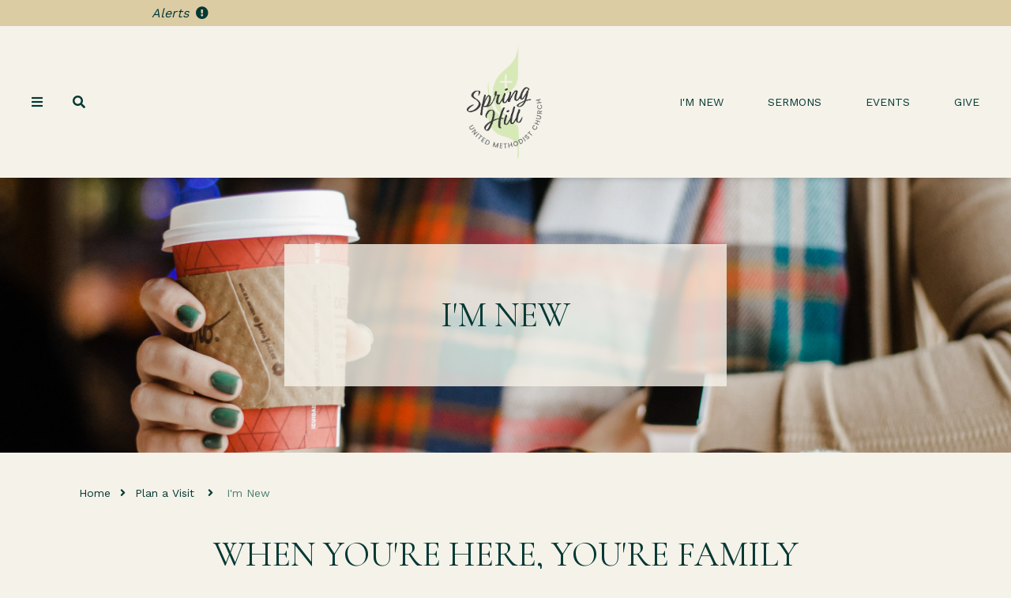

--- FILE ---
content_type: text/html; charset=UTF-8
request_url: https://springhillchurch.org/plan-a-visit/im-new/
body_size: 4845
content:
<!DOCTYPE html>
<html class="no-js " lang="en" xml:lang="en" data-themeid="mk045" data-cms="https://www.shelbynextweb.com" data-siteid="27031" >

<head>
<meta charset="utf-8">
<meta http-equiv="X-UA-Compatible" content="IE=edge">

<title>I&#039;m New | Spring Hill UMC</title>
<meta name="description" content="Spring Hill UMC" >

<meta property="og:site_name" content="Spring Hill UMC" >
<meta property="og:type" content="article" >
<meta property="og:title" content="I&amp;#039;m New | Spring Hill UMC" >
<meta property="og:url" content="https://springhillchurch.org/plan-a-visit/im-new/" >
<meta property="og:image" content="https://cdn.monkplatform.com/image/[base64]/hannah-grace-ucstxeheyji-unsplash.jpg?fm=webp" >
<meta property="og:image:width" content="1200" >
<meta property="og:image:height" content="630" >
<meta name="twitter:card" content="summary_large_image" >
<meta name="viewport" content="width=device-width, initial-scale=1.0, maximum-scale=1.0, user-scalable=no">
<meta content="yes" name="apple-mobile-web-app-capable">

<link rel="canonical" href="https://springhillchurch.org/plan-a-visit/im-new/" />

<link rel="manifest" href="/manifest.php">

<script type="application/ld+json">
{
  "@context": "http://schema.org",
  "@type": "WebSite",
  "name": "Spring Hill UMC",
  "url": "https://springhillchurch.org"
}
</script>

<link rel="stylesheet" href="/_assets/fonts/icons/style.css?t=20211122105437" />
<link rel="stylesheet" href="/_assets/css/main.css?t=20211122105437" />
<link rel="stylesheet" id="override-css" href="/_assets/css/override.css?t=20220222185320" />


<link rel="apple-touch-icon" sizes="180x180" href="/apple-touch-icon.png">
<link rel="icon" type="image/png" sizes="32x32" href="/favicon-32x32.png">
<link rel="icon" type="image/png" sizes="16x16" href="/favicon-16x16.png">
<link rel="manifest" href="/manifest.php">
<link rel="mask-icon" href="/safari-pinned-tab.svg" color="#1a95aa">
<meta name="msapplication-TileColor" content="#1b202c">
<meta name="theme-color" content="#ffffff">


</head>

<body>

<div id="wrap">

<!-- DO NOT REMOVE THIS TAG. THIS IS FOR WARDROBE FEATURE -->
<div id="wardrobe_wrap">
<div id="wardrobe_wrapper" data-toggle="sticky-wardrobe">
    <div id="wardrobe_anchor"></div>
	<div id="wardrobe_wrapper_toggle_wrap"><a href="#" id="wardrobe_wrapper_toggle"></a></div>
</div>
</div>


<div id="wrap-inner">

<div id="top-bar" class="has-alerts"><ul class="alerts"><li><a href="#" class="toggle-alerts">Alerts <i class="fa fa-exclamation-circle"></i></a><ul class="toggle-alerts-bar"><h5>Notifications</h5><li><i class="fa fa-bell"></i><span class="text">Check out some info about our church</span> <a href="/plan-a-visit/im-new">Click here</a></li></ul></li></ul><!--end .alerts--></div><header id="header" data-toggle="sticky-onscroll">

	<div class="header">
	
	<div class="header-side">
		<div class="toggles">
			<ul>
				<li class="nav"><a href="#" class="toggle-navigation"><i class="fa fa-bars"></i></a></li>
				<li class="search"><a href="#" class="toggle-search"><i class="fa fa-search"></i></a></li>
			</ul>
		</div><!--end .toggles-->
	</div><!--end .header-side-->
	
	<div class="logo">
	<a href="/" class="image"><img src="https://cdn.monkplatform.com/image/czoxNDA6Imh0dHBzJTNBJTJGJTJGczMuYW1hem9uYXdzLmNvbSUyRm1vbmtkZXYuc25jLjI3MDMxJTJGdXBsb2FkZWQlMkZzJTJGMGUxMzc2NTUyMF8xNjQ4NTgxMzg1X3NoLWxvZ28ucG5nJTNGcyUzRDlmMzVmMzk4OThlMjk5ZGY1ZDgwMmU2MzNhZDI3ZDgyIjs=/sh-logo.png?fm=webp" alt="" /></a>	</div><!--end .logo-->
	
	<div class="header-side">
		<div class="metanav">
			<ul class="header-links"><li><a href="/plan-a-visit/im-new">I'm New</a></li><li><a href="/media-events/sermons">Sermons</a></li><li><a href="/media-events/events">Events</a></li><li><a href="/give">Give</a></li></ul><ul class="alerts"><li><a href="#" class="toggle-alerts">Alerts <i class="fa fa-exclamation-circle"></i></a><ul class="toggle-alerts-bar"><h5>Notifications</h5><li><i class="fa fa-bell"></i><span class="text">Check out some info about our church</span> <a href="/plan-a-visit/im-new">Click here</a></li></ul></li></ul><!--end .alerts-->		</div><!--end .metanav-->
	</div><!--end .header-side-->
	
	</div><!--end .header-->
	
	<nav id="navigation">
	<div class="navigation-inner">
		<div class="navigation">
		<ul id="nav">
  <li id="nav_home"><a href="/">Home</a></li>
  <li id="nav_plan-a-visit"><a href="#">Plan a Visit</a>
    <ul>
      <li id="nav_plan-a-visit_im-new"><a href="/plan-a-visit/im-new/">I&#039;m New</a></li>
    </ul>
  </li>
  <li id="nav_ministries"><a href="#">Ministries</a>
    <ul>
      <li id="nav_kids"><a href="/kids/">Children&#039;s Ministry</a></li>
      <li id="nav_youth"><a href="/youth/">Youth Ministry</a></li>
    </ul>
  </li>
  <li class="current" id="nav_media-events"><a href="#">Media &amp; Events</a>
    <ul>
      <li id="nav_media-events_sermons"><a href="/media-events/sermons/">Sermons</a></li>
      <li id="nav_media-events_gallery"><a href="/media-events/gallery/">Gallery</a></li>
      <li class="current" id="nav_media-events_events"><a href="/media-events/events/">Events</a></li>
    </ul>
  </li>
  <li id="nav_giving"><a href="#">Giving</a>
    <ul>
      <li id="nav_whygive"><a href="/whygive/">Giving</a></li>
      <li id="nav_give"><a href="/give/">Give Now</a></li>
    </ul>
  </li>
  <li id="nav_about"><a href="#">About</a>
    <ul>
      <li id="nav_about_what-we-believe"><a href="/about/what-we-believe/">What We Believe</a></li>
      <li id="nav_about_our-staff"><a href="/about/our-staff/">Our Staff</a></li>
      <li id="nav_about_contact-us"><a href="/about/contact-us/">Contact Us</a></li>
    </ul>
  </li>
</ul>
	
		</div>
		<ul class="header-links"><li><a href="/plan-a-visit/im-new">I'm New</a></li><li><a href="/media-events/sermons">Sermons</a></li><li><a href="/media-events/events">Events</a></li><li><a href="/give">Give</a></li></ul>		
		<div id="search-navigation" class="site-search">
		<div class="search">
		            <form action="/search-results/" method="get" id="searchForm" ><fieldset>
               <input type="text" id="search_term" name="keywords" value="" placeholder="Search..." class="clearClick search-predictive" />
               <a id="search_go" href="#" class="mcmsSearch"><span>Search</span><i class="fa fa-search"></i></a>
<input type="hidden" name="show_results" value="N%3B" />

            </fieldset></form>		</div>
		</div>
	</div>
	</nav><!--end #mobile-->

</header><!--end #header-->

<div id="search-site" class="site-search">
	<div class="search">
	<div class="close text-right mb-4"><a href="#" class="toggle-search"><i class="fa fa-times"></i></a></div>
	            <form action="/search-results/" method="get" id="searchForm" ><fieldset>
               <input type="text" id="search_term" name="keywords" value="" placeholder="Search..." class="clearClick search-predictive" />
               <a id="search_go" href="#" class="mcmsSearch"><span>Search</span><i class="fa fa-search"></i></a>
<input type="hidden" name="show_results" value="N%3B" />

            </fieldset></form>	</div>
</div>
<div id="billboard" class="hasbillboard lazyload dark" data-bg="https://cdn.monkplatform.com/image/[base64]/hannah-grace-ucstxeheyji-unsplash.jpg?fm=webp"><div class="container"><div class="text keep-light"><div class="inner"><h1>I&#039;m New</h1></div></div></div><!--end .text--></div><!--end #billboard-->
<div id="content">
    <div class="container">
        <div class="row">
            <div class="col-12 pt-8 pb-10 content-main">
			<div id="breadcrumbs" class="pb-8"><div class="container"><div class="breadcrumbs"><a href="/">Home</a><span class='delimiter'><i class="fa fa-angle-right"></i></span>Plan a Visit <span class='delimiter'><i class="fa fa-angle-right"></i></span> <strong>I'm New</strong></div></div></div>            <h2 style="text-align: center;">WHEN YOU'RE HERE, YOU'RE FAMILY</h2>
<p style="text-align: center;">Every Sunday we gather together as a community of friends and family for worship. On Wednesdays, we have our children and youth programming and share a meal together. We would love to have you join us anytime!</p>
<div class="row">
<div class="col-12 col-lg mb-4 mb-lg-0">
<h6 style="text-align: center;">Sundays<span style="font-family: 'Work Sans', sans-serif; font-size: 1.1rem;"></span><span style="font-family: 'Work Sans', sans-serif; font-size: 1.1rem;"><br /></span><span style="font-family: 'Work Sans', sans-serif; font-size: 1.1rem;"></span></h6>
<p style="text-align: center;"><span style="font-family: 'Work Sans', sans-serif; font-size: 1.1rem;">Sunday School: 10:00AM<br />Worship: 11:00AM</span></p>
</div>
<div style="text-align: center;" class="col-12 col-lg mb-4 mb-lg-0">
<h6>Wednesdays</h6>
<p>KidVenture:&nbsp;5:30-6:30PM<br />MEAL: 6:30PM<br />Impact Youth:&nbsp;6:30-8:00PM</p>
</div>
<div class="col-12 col-lg">
<h6 style="text-align: center;">Looking for more events at Spring Hill UMC?</h6>
<p style="text-align: center;"><a class="btn btn-info" href="/media-events/events/" type="link"><span class="icon-calendar"></span> Full Calendar</a></p>
<p style="text-align: center;"></p>
</div>
</div>
<hr />
<h3 style="text-align: center;">What to expect</h3>
<h5>&nbsp;</h5>
<div><div class="widget linked-image-row"><div class="row"><div class="col-12 col-lg mb-6"><a href="/about/what-we-believe" class="linked-image"><img data-src='https://cdn.monkplatform.com/image/[base64]/220599298101595272519444558637132906248445633n.jpg?fm=webp' alt='' class='responsive-image lazyload' /><div class="overlay"><div class="overlay-inner"><h6 class="mb-4"><span class="heading-span">What We Believe</span></h6><h4>Who We Are</h4></div></div></a></div><div class="col-12 col-lg mb-6"><a href="/media-events/sermons" class="linked-image"><img data-src='https://cdn.monkplatform.com/image/[base64]/springhillumc-43.jpg?fm=webp' alt='' class='responsive-image lazyload' /><div class="overlay"><div class="overlay-inner"><h6 class="mb-4"><span class="heading-span">Sermons</span></h6><h4>What We Are Learning</h4></div></div></a></div><div class="col-12 col-lg mb-6"><a href="/media-events/events" class="linked-image"><img data-src='https://cdn.monkplatform.com/image/[base64]/img0816.jpg?fm=webp' alt='' class='responsive-image lazyload' /><div class="overlay"><div class="overlay-inner"><h6 class="mb-4"><span class="heading-span">Events</span></h6><h4>What We Are Doing</h4></div></div></a></div><div class="col-12 col-lg mb-6"><a href="/whygive" class="linked-image"><img data-src='https://cdn.monkplatform.com/image/[base64]/brennan-burling-krvt2upgwqs-unsplash.jpg?fm=webp' alt='' class='responsive-image lazyload' /><div class="overlay"><div class="overlay-inner"><h6 class="mb-4"><span class="heading-span">Give</span></h6><h4>Why We Give</h4></div></div></a></div></div></div></div>
<p></p>            </div><!--end .content-main-->
        </div><!--end .row-->
    </div><!--end .container-->
</div><!--end #content-->

<section id="csec-section-event" class="content-section"><div id="csec-inner-section-event" class="content-section-inner    py-9 " style=""><div class="container-fluid p-0"><div id="content-text-section-event" class="content-text"><div><div class='widget events offset-image right'><article data-hasimage='https://cdn.monkplatform.com/image/[base64]/springhillumc-42.jpg?fm=webp'><div class='image'><img data-src='https://cdn.monkplatform.com/image/[base64]/springhillumc-42.jpg?fm=webp' class='responsive-image lazyload' alt='' /></div><div class='info widget-container keep-light'><div class='info-inner'><h6 class='date'><i class='fa fa-calendar-alt'></i><span class='heading-span'>January 25th, 2026</span></h6><h3><a href='/event/4009741-2026-01-25-sunday-worship'>Sunday Worship</a></h3><p class='mb-4'><a class='btn btn-default btn-sm' href='/events'>All Events</a></p></div></div></article></div></div></div>
</div></div></section><!--end content section-->

<footer id="footer" class="dark">
	<div class="footer pt-8 pt-lg-10 pb-4 pb-lg-8">
		<div class="container">
			<div class="row">
								<div class="col-12 col-lg mb-8 mb-lg-0">
					<div class="logo"><a href="/"><img src="https://cdn.monkplatform.com/image/[base64]/belltower.png?fm=webp" alt="" /></a></div><ul class="social"><li><a href="https://www.facebook.com/SpringHillUMC" target="_blank"><i class="fab fa-facebook-f"></i></a></li><li><a href="https://www.youtube.com/" target="_blank"><i class="fab fa-youtube"></i></a></li></ul>				</div>
								
								<div class="col-12 col-lg mb-8 mb-lg-0">
					<h4>Quick Links</h4>
					<ul class="links"><li><a href="/about/our-staff">Our Staff</a></li><li><a href="/about/contact-us">Contact Us</a></li><li><a href="https://springhillchurch.shelbynextchms.com/external/form/73943a08-9d79-4efe-a1d2-6e5fe403e7ef">Prayer Request</a></li></ul>
				</div>
								
								<div class="col-12 col-lg mb-8 mb-lg-0">
					<h4>Contact Us</h4>
					<ul class="contact"><li class="address"><a href="http://maps.google.com/maps?q=1960 Spring Hill Church Rd, Lillington, NC US 27546" target="_blank">1960 Spring Hill Church Rd<br>Lillington, NC 27546</a></li><li class="phone">910-893-4723</li><li class="email"><a href="mailto:office@springhillchurch.org">office@springhillchurch.org</a></li></ul>				</div>
								
								<div class="col-12 col-lg mb-8 mb-lg-0">
					<h4>Download Our App</h4><p><a target="_blank" href="https://play.google.com/store" rel="noopener"><img class="" alt="" src="https://cdn.monkplatform.com/image/[base64]/footer-google.png?fm=webp" width="158" height="49"></a></p><p><a target="_blank" href="https://www.apple.com/app-store/" rel="noopener"><img class="active" alt="" src="https://cdn.monkplatform.com/image/[base64]/footer-apple.png?fm=webp" width="158" height="48"></a></p>				</div>
								
			</div>
		</div>
	</div><!-- end .footer -->
	

	
	<div class="copyright pb-4">
		<div class="container">
			<hr class="my-4" />
			<div class="text-center">
			Copyright &copy; 2026 Spring Hill UMC			 <span class="sep">|</span> <span id="vendor-tagline"><a class="ShelbyNEXT" href="http://www.shelbysystems.com/" title="ShelbyNEXT" target="_blank">ShelbyNext</a><link rel="stylesheet" href="https://ac4a520296325a5a5c07-0a472ea4150c51ae909674b95aefd8cc.ssl.cf1.rackcdn.com/theme/tagline/tagline-ShelbyNEXT.css"/></span>			</div>
		</div>
	</div><!-- end .copyright -->
	
</footer><!-- end #footer -->
</div><!--end #wrap-inner-->

</div><!--end #wrap-->

<script src="/_assets/js/lib/jquery.min.js"></script>


<script src="https://cdn.plyr.io/3.6.4/plyr.js"></script>
<script src="/_assets/js/lib/lazysizes.js"></script>
<script src="/_assets/js/lib/lazysizes.unveilhook.js"></script>
<script src="/_assets/js/lib/ofi.min.js"></script>
<script src="/_assets/js/lib/jarallax.min.js"></script>
<script src="/_assets/js/lib/jarallax-lax.min.js"></script>
<script src="/_assets/js/lib/plugins.js"></script>
<script src="/_assets/js/monk/helpers/notice.js"></script>
<script src="/_assets/js/monk/main.js"></script>

<script src="https://www.shelbynextweb.com/Clients/monkcms-dev.js"></script>
<script src="https://e3021caa7dff488e9e53-0a472ea4150c51ae909674b95aefd8cc.ssl.cf1.rackcdn.com/theme/js/theme-common.js"></script>


<script type="text/javascript" src="//s7.addthis.com/js/300/addthis_widget.js#pubid=" async="async"></script>

</body>
</html>


--- FILE ---
content_type: text/css
request_url: https://springhillchurch.org/_assets/css/main.css?t=20211122105437
body_size: 33839
content:
@charset "UTF-8";
/*

**Base Colors**

$body1:    		#ffffff;
$text1:    		#000000;

$highlight1:	#f7f7f7;
$highlight2: 	#e7e3e3;
$highlight3:	#999999;

$accent1:  		#a5e7e4;

$dark1:    		#343232;
$dark2:    		#231f20;
$dark3:    		#000000;
$darktext:  	#ffffff;

**Index**

i01 - reboot
i02 - wrap
i03 - typography
i04 - buttons - bootstrap 4 buttons have been updated to bootstrap 3 for the editor
i05 - tables
i06 - code
i07 - forms
i08 - header/navigation
i09 - billboard
i10 - filters
i11 - pagination
i12 - grid
i13 - utilities
i14 - sections
i15 - share
i16 - snippets
i17 - monklets/widgets
i18 - footer
i19 - light gallery
i20 - plyr
i21 - slick
i22 - colorbox
*/
/*i01 - reboot*/
*, *::before, *::after { box-sizing: border-box; }

html { font-family: sans-serif; line-height: 1.15; -webkit-text-size-adjust: 100%; -webkit-tap-highlight-color: rgba(0, 0, 0, 0); }

article, aside, figcaption, figure, footer, header, hgroup, main, nav, section { display: block; }

body { margin: 0; line-height: 1.5; text-align: left; }

[tabindex="-1"]:focus:not(:focus-visible) { outline: 0 !important; }

hr { box-sizing: content-box; height: 0; overflow: visible; }

h1, h2, h3, h4, h5, h6 { margin: 0; }

p { margin: 0; }

abbr[title], abbr[data-original-title] { text-decoration: underline; text-decoration: underline dotted; cursor: help; border-bottom: 0; text-decoration-skip-ink: none; }

address { margin-bottom: 1rem; font-style: normal; line-height: inherit; }

ol, ul, dl { margin-top: 0; margin-bottom: 1rem; }

ol ol, ul ul, ol ul, ul ol { margin-bottom: 0; }

dt { font-weight: 700; }

dd { margin-bottom: .5rem; margin-left: 0; }

blockquote { margin: 0 0 1rem; }

b, strong { font-weight: bolder; }

small { font-size: 80%; }

sub, sup { position: relative; font-size: 75%; line-height: 0; vertical-align: baseline; }

sub { bottom: -.25em; }

sup { top: -.5em; }

a { background-color: transparent; }

a:not([href]) { color: inherit; text-decoration: none; }

a:not([href]):hover { color: inherit; text-decoration: none; }

pre, code, kbd, samp { font-family: SFMono-Regular, Menlo, Monaco, Consolas, "Liberation Mono", "Courier New", monospace; font-size: 1em; }

pre { margin-top: 0; margin-bottom: 1rem; overflow: auto; }

figure { margin: 0 0 1rem; }

img { vertical-align: middle; border-style: none; }

svg { overflow: hidden; vertical-align: middle; }

table { border-collapse: collapse; }

caption { padding-top: 0.75rem; padding-bottom: 0.75rem; text-align: left; caption-side: bottom; }

th { text-align: inherit; }

label { display: inline-block; }

button { border-radius: 0; }

button:focus { outline: 1px dotted; outline: 5px auto -webkit-focus-ring-color; }

input, button, select, optgroup, textarea { margin: 0; font-family: inherit; font-size: inherit; line-height: inherit; }

button, input { overflow: visible; }

button, select { text-transform: none; }

select { word-wrap: normal; }

button, [type="button"], [type="reset"], [type="submit"] { -webkit-appearance: button; }

button:not(:disabled), [type="button"]:not(:disabled), [type="reset"]:not(:disabled), [type="submit"]:not(:disabled) { cursor: pointer; }

button::-moz-focus-inner, [type="button"]::-moz-focus-inner, [type="reset"]::-moz-focus-inner, [type="submit"]::-moz-focus-inner { padding: 0; border-style: none; }

input[type="radio"], input[type="checkbox"] { box-sizing: border-box; padding: 0; }

input[type="date"], input[type="time"], input[type="datetime-local"], input[type="month"] { -webkit-appearance: listbox; }

textarea { overflow: auto; resize: vertical; }

fieldset { min-width: 0; padding: 0; margin: 0; border: 0; }

legend { display: block; width: 100%; max-width: 100%; padding: 0; margin-bottom: .5rem; font-size: 1.5rem; line-height: inherit; color: inherit; white-space: normal; }

progress { vertical-align: baseline; }

[type="number"]::-webkit-inner-spin-button, [type="number"]::-webkit-outer-spin-button { height: auto; }

[type="search"] { outline-offset: -2px; -webkit-appearance: none; }

[type="search"]::-webkit-search-decoration { -webkit-appearance: none; }

::-webkit-file-upload-button { font: inherit; -webkit-appearance: button; }

output { display: inline-block; }

summary { display: list-item; cursor: pointer; }

template { display: none; }

[hidden] { display: none !important; }

/*i02 - wrap*/
#wrap, #wrap-inner { width: 100%; position: relative; overflow: hidden; }

.ekk360-promo { position: relative; text-align: center; overflow: hidden; }

.ekk360-promo .promo-title, .ekk360-promo .promo-desc, .ekk360-promo .promo-link { margin: 0.5rem 0; font-weight: 700; }

@media (min-width: 992px) { .ekk360-promo .promo-title, .ekk360-promo .promo-desc, .ekk360-promo .promo-link { display: inline-block; vertical-align: middle; } }

.ekk360-promo .promo-title, .ekk360-promo .promo-link { margin: 0 0.5rem; }

.ekk360-promo .promo-title i { display: inline-block; margin-right: 0.5rem; }

.ekk360-promo .promo-title span { display: inline-block; }

/*overrides*/
.ekk360-promo { background-color: #1293aa; color: #ffffff; }

.ekk360-promo a { color: #ffffff; text-decoration: none; }

.ekk360-promo .promo-title, .ekk360-promo .promo-desc { color: #ffffff; }

.ekk360-promo .promo-link { color: #efa837; transition: all 0.2s ease-in-out; }

@media (hover: hover) { .ekk360-promo a:hover .promo-link { color: #ffffff; } }

.ekk360-promo > a { display: block; width: 100%; padding: 0.25rem 0; }

/*i03 - typography*/
img { max-width: 100%; }

body { font-weight: 400; line-height: 1.7; font-size: 1.1rem; color: #000000; background-color: #ffffff; }

a { position: relative; text-underline-offset: 4px; color: #000000; transition: all 0.2s ease-in-out; }

a:hover { outline: none; }

@media (hover: hover) { a:hover { color: #999999; } }

h1, h2, h3, h4, h5, h6, .h1, .h2, .h3, .h4, .h5, .h6 { position: relative; color: #000000; font-weight: 400; line-height: 1.2; margin-bottom: .85rem; }

h1 b, h1 strong, h2 b, h2 strong, h3 b, h3 strong, h4 b, h4 strong, h5 b, h5 strong, h6 b, h6 strong, .h1 b, .h1 strong, .h2 b, .h2 strong, .h3 b, .h3 strong, .h4 b, .h4 strong, .h5 b, .h5 strong, .h6 b, .h6 strong { font-weight: 400; padding: 0 .5rem; background-image: linear-gradient(#a5e7e4, #a5e7e4); background-position: 0 .7em !important; background-repeat: repeat-x !important; background-size: 100% .3em !important; }

h1.no-style b, h1.no-style strong, h2.no-style b, h2.no-style strong, h3.no-style b, h3.no-style strong, h4.no-style b, h4.no-style strong, h5.no-style b, h5.no-style strong, h6.no-style b, h6.no-style strong, .h1.no-style b, .h1.no-style strong, .h2.no-style b, .h2.no-style strong, .h3.no-style b, .h3.no-style strong, .h4.no-style b, .h4.no-style strong, .h5.no-style b, .h5.no-style strong, .h6.no-style b, .h6.no-style strong { font-weight: inherit; padding: 0px; background: none !important; }

h1 .sep, h2 .sep, h3 .sep, h4 .sep, h5 .sep, h6 .sep, .h1 .sep, .h2 .sep, .h3 .sep, .h4 .sep, .h5 .sep, .h6 .sep { font-style: normal; }

h1 .sep-bold, h2 .sep-bold, h3 .sep-bold, h4 .sep-bold, h5 .sep-bold, h6 .sep-bold, .h1 .sep-bold, .h2 .sep-bold, .h3 .sep-bold, .h4 .sep-bold, .h5 .sep-bold, .h6 .sep-bold { font-weight: 700; }

h1, .h1 { font-size: 2.25rem; text-transform: uppercase; }

@media (min-width: 992px) { h1, .h1 { font-size: 2.75rem; } }

h2, .h2 { font-size: 2.25rem; text-transform: uppercase; }

@media (min-width: 992px) { h2, .h2 { font-size: 2.75rem; } }

h3, .h3 { font-size: 2rem; text-transform: uppercase; }

@media (min-width: 992px) { h3, .h3 { font-size: 2.25rem; } }

h4, .h4 { font-size: 1.875rem; }

h5, .h5 { font-size: 1.15rem; text-transform: uppercase; }

h6, .h6 { font-size: 1rem; font-style: italic; font-weight: 700; }

p { margin-bottom: 2rem; }

ul { margin-bottom: 2rem; padding-left: 3rem; text-align: left; }

ul li { margin-bottom: .5rem; list-style-type: disc; }

ul ul { padding-left: 2rem; margin-top: .5rem; }

ul ul li { list-style-type: disc; }

ol { margin-bottom: 2rem; padding-left: 3rem; text-align: left; }

ol li { margin-bottom: .5rem; }

ol ol { padding-left: 2rem; }

ol ol li { list-style-type: lower-alpha; }

hr { margin-top: 2rem; margin-bottom: 2rem; border: 0; border-top-style: solid; border-top-width: 1px; border-top-color: #000000; }

blockquote { display: block; position: relative; margin: 2rem 0; padding: 1.75rem; line-height: 1.2; font-weight: 400; font-style: normal; quotes: "“" "”" "‘" "’"; font-size: 1.875rem; text-align: center; color: #000000; background-color: #f7f7f7; }

@media (min-width: 992px) { blockquote { font-size: 2rem; } }

blockquote:before { content: open-quote; line-height: 0.1em; }

blockquote:after { content: close-quote; line-height: 0.1em; }

blockquote p { display: inline; position: relative; padding: 0; margin: 0; line-height: inherit; font-size: inherit; font-family: inherit; z-index: 100; }

.dont-break-out { overflow-wrap: break-word; word-wrap: break-word; -ms-word-break: break-all; word-break: break-all; word-break: break-word; -ms-hyphens: auto; -moz-hyphens: auto; -webkit-hyphens: auto; hyphens: auto; }

.dark { color: #ffffff; }

.dark a { color: #ffffff; }

@media (hover: hover) { .dark a:hover { color: #999999; } }

.dark h1, .dark h2, .dark h3, .dark h4, .dark h5, .dark h6, .dark .h1, .dark .h2, .dark .h3, .dark .h4, .dark .h5, .dark .h6 { color: #ffffff; }

.dark h1 b, .dark h1 strong, .dark h2 b, .dark h2 strong, .dark h3 b, .dark h3 strong, .dark h4 b, .dark h4 strong, .dark h5 b, .dark h5 strong, .dark h6 b, .dark h6 strong, .dark .h1 b, .dark .h1 strong, .dark .h2 b, .dark .h2 strong, .dark .h3 b, .dark .h3 strong, .dark .h4 b, .dark .h4 strong, .dark .h5 b, .dark .h5 strong, .dark .h6 b, .dark .h6 strong { background-image: linear-gradient(#000000, #000000); }

.dark hr { border-top-color: #ffffff; }

.dark blockquote { color: #000000; background-color: #f7f7f7; }

.dark .keep-light { color: #000000; }

.dark .keep-light a { color: #000000; }

@media (hover: hover) { .dark .keep-light a:hover { color: #999999; } }

.dark .keep-light h1, .dark .keep-light h2, .dark .keep-light h3, .dark .keep-light h4, .dark .keep-light h5, .dark .keep-light h6, .dark .keep-light .h1, .dark .keep-light .h2, .dark .keep-light .h3, .dark .keep-light .h4, .dark .keep-light .h5, .dark .keep-light .h6 { color: #000000; }

.dark .keep-light h1 b, .dark .keep-light h1 strong, .dark .keep-light h2 b, .dark .keep-light h2 strong, .dark .keep-light h3 b, .dark .keep-light h3 strong, .dark .keep-light h4 b, .dark .keep-light h4 strong, .dark .keep-light h5 b, .dark .keep-light h5 strong, .dark .keep-light h6 b, .dark .keep-light h6 strong, .dark .keep-light .h1 b, .dark .keep-light .h1 strong, .dark .keep-light .h2 b, .dark .keep-light .h2 strong, .dark .keep-light .h3 b, .dark .keep-light .h3 strong, .dark .keep-light .h4 b, .dark .keep-light .h4 strong, .dark .keep-light .h5 b, .dark .keep-light .h5 strong, .dark .keep-light .h6 b, .dark .keep-light .h6 strong { background-image: linear-gradient(#a5e7e4, #a5e7e4); }

.dark .keep-light hr { border-top-color: #000000; }

.dark .keep-light blockquote { color: #000000; background-color: #f7f7f7; }

/*i04 - buttons - bootstrap 4 buttons have been updated to bootstrap 3 for the editor*/
.monkForm #formsubmit input, #newsletter_submit, .comments form #comment-submit, .btn, .event-buttons a.thickbox, .btn-span, .btn-add a, .btn-add-warning a, .media-btns li a, .btn-text { position: relative; display: inline-block; line-height: 1.25; text-align: center; vertical-align: middle; -webkit-user-select: none; -moz-user-select: none; -ms-user-select: none; user-select: none; padding: .85rem 2rem; margin: .5rem .5rem .5rem auto; font-size: 1rem; font-style: italic; font-weight: 400; border-radius: 0; transition: all 0.2s ease-in-out; background-color: transparent; border: none; cursor: pointer; text-decoration: none; box-sizing: border-box; }

@media (min-width: 768px) { .monkForm #formsubmit input, #newsletter_submit, .comments form #comment-submit, .btn, .event-buttons a.thickbox, .btn-span, .btn-add a, .btn-add-warning a, .media-btns li a, .btn-text { margin: .5rem .5rem .5rem 0; padding: .85rem 3rem; } }

@media (min-width: 768px) { .monkForm #formsubmit input:last-child, #newsletter_submit:last-child, .comments form #comment-submit:last-child, .btn:last-child, .event-buttons a.thickbox:last-child, .btn-span:last-child, .btn-add a:last-child, .btn-add-warning a:last-child, .media-btns li a:last-child, .btn-text:last-child { margin-right: 0; } }

@media (hover: hover) { .monkForm #formsubmit input:hover, #newsletter_submit:hover, .comments form #comment-submit:hover, .btn:hover, .event-buttons a.thickbox:hover, .btn-span:hover, .btn-add a:hover, .btn-add-warning a:hover, .media-btns li a:hover, .btn-text:hover { box-shadow: none !important; text-shadow: none !important; } }

.monkForm #formsubmit input .fa, .monkForm #formsubmit input .icon, #newsletter_submit .fa, #newsletter_submit .icon, .comments form #comment-submit .fa, .comments form #comment-submit .icon, .btn .fa, .btn .icon, .event-buttons a.thickbox .fa, .event-buttons a.thickbox .icon, .btn-span .fa, .btn-span .icon, .btn-add a .fa, .btn-add a .icon, .btn-add-warning a .fa, .btn-add-warning a .icon, .media-btns li a .fa, .media-btns li a .icon, .btn-text .fa, .btn-text .icon { margin: 0 .125rem; }

.btn-add a, .btn-span { margin: 0; }

.btn:focus, .btn:hover { text-decoration: none; outline: none; }

.btn:focus, .btn.focus { outline: none; }

.btn.disabled, .btn:disabled { cursor: not-allowed; opacity: .65; }

.btn:active, .btn.active { background-image: none; }

a.btn.disabled, fieldset[disabled] a.btn { pointer-events: none; }

.monkForm #formsubmit input, .comments form #comment-submit, #newsletter_submit, .btn-add a, .btn-span, .event-buttons a.thickbox, .btn-primary { background-color: #000000; color: #ffffff; }

@media (hover: hover) { .monkForm #formsubmit input:hover, .comments form #comment-submit:hover, #newsletter_submit:hover, .btn-add a:hover, .btn-span:hover, .event-buttons a.thickbox:hover, .btn-primary:hover { background-color: #a5e7e4; color: #000000; } }

.btn-default { background-color: #ffffff; color: #000000; box-shadow: 1px 2px 3px rgba(0, 0, 0, 0.12); }

@media (hover: hover) { .btn-default:hover { background-color: #a5e7e4; color: #000000; box-shadow: none; } }

.btn-success { border-width: 1px; border-style: solid; border-color: #000000; background-color: #ffffff; color: #000000; }

@media (hover: hover) { .btn-success:hover { background-color: #a5e7e4; border-color: #a5e7e4; color: #000000; } }

.btn-info { background-color: #a5e7e4; color: #000000; }

@media (hover: hover) { .btn-info:hover { background-color: #000000; color: #ffffff; } }

.btn-add-warning a, .btn-warning { border: none; background-color: #e7e3e3; color: #000000; }

@media (hover: hover) { .btn-add-warning a:hover, .btn-warning:hover { background-color: #a5e7e4; color: #000000; } }

.btn-danger { background-color: #999999; color: #000000; }

@media (hover: hover) { .btn-danger:hover { background-color: #a5e7e4; color: #000000; } }

.btn-add-xs a, .btn-xs { padding: .35rem 1.5rem; }

.btn-add-sm a, .btn-sm { padding: .55rem 2rem; }

@media (min-width: 768px) { .btn-add-sm a, .btn-sm { padding: .55rem 3rem; } }

.btn-add-lg a, .btn-lg { padding: 1.125rem 2.5rem; }

@media (min-width: 768px) { .btn-add-lg a, .btn-lg { padding: 1.125rem 3.5rem; } }

.btn-block { min-width: 0px !important; min-height: 0px !important; display: block !important; margin: 0 !important; padding-left: .5rem !important; padding-right: .5rem !important; }

.btn-block + .btn-block { margin-top: 0.5rem; }

.dark .monkForm #formsubmit input, .dark .comments form #comment-submit, .dark #newsletter_submit, .dark .btn-add a, .dark .btn-span, .dark .event-buttons a.thickbox, .dark .btn-primary { background-color: #000000; color: #ffffff; }

@media (hover: hover) { .dark .monkForm #formsubmit input:hover, .dark .comments form #comment-submit:hover, .dark #newsletter_submit:hover, .dark .btn-add a:hover, .dark .btn-span:hover, .dark .event-buttons a.thickbox:hover, .dark .btn-primary:hover { background-color: #a5e7e4; color: #000000; } }

.dark .btn-default { background-color: #ffffff; color: #000000; }

@media (hover: hover) { .dark .btn-default:hover { background-color: #a5e7e4; color: #000000; box-shadow: none; } }

.dark .btn-success { border-color: #ffffff; background-color: transparent; color: #ffffff; }

@media (hover: hover) { .dark .btn-success:hover { background-color: #a5e7e4; border-color: #a5e7e4; color: #000000; } }

.dark .btn-info { background-color: #a5e7e4; color: #000000; }

@media (hover: hover) { .dark .btn-info:hover { background-color: #000000; color: #ffffff; } }

.dark .btn-add-warning a, .dark .btn-warning { background-color: #e7e3e3; color: #000000; }

@media (hover: hover) { .dark .btn-add-warning a:hover, .dark .btn-warning:hover { background-color: #a5e7e4; color: #000000; } }

.dark .btn-danger { background-color: #999999; color: #000000; }

@media (hover: hover) { .dark .btn-danger:hover { background-color: #a5e7e4; color: #000000; } }

.dark .keep-light .monkForm #formsubmit input, .dark .keep-light .comments form #comment-submit, .dark .keep-light #newsletter_submit, .dark .keep-light .btn-add a, .dark .keep-light .btn-span, .dark .keep-light .event-buttons a.thickbox, .dark .keep-light .btn-primary { background-color: #000000; color: #ffffff; }

@media (hover: hover) { .dark .keep-light .monkForm #formsubmit input:hover, .dark .keep-light .comments form #comment-submit:hover, .dark .keep-light #newsletter_submit:hover, .dark .keep-light .btn-add a:hover, .dark .keep-light .btn-span:hover, .dark .keep-light .event-buttons a.thickbox:hover, .dark .keep-light .btn-primary:hover { background-color: #a5e7e4; color: #000000; } }

.dark .keep-light .btn-default { background-color: #ffffff; color: #000000; box-shadow: 1px 2px 3px rgba(0, 0, 0, 0.12); }

@media (hover: hover) { .dark .keep-light .btn-default:hover { background-color: #a5e7e4; color: #000000; box-shadow: none; } }

.dark .keep-light .btn-success { border-color: #000000; background-color: #ffffff; color: #000000; }

@media (hover: hover) { .dark .keep-light .btn-success:hover { background-color: #a5e7e4; border-color: #a5e7e4; color: #000000; } }

.dark .keep-light .btn-info { background-color: #a5e7e4; color: #000000; }

@media (hover: hover) { .dark .keep-light .btn-info:hover { background-color: #000000; color: #ffffff; } }

.dark .keep-light .btn-add-warning a, .dark .keep-light .btn-warning { background-color: #e7e3e3; color: #000000; }

@media (hover: hover) { .dark .keep-light .btn-add-warning a:hover, .dark .keep-light .btn-warning:hover { background-color: #a5e7e4; color: #000000; } }

.dark .keep-light .btn-danger { background-color: #999999; color: #000000; }

@media (hover: hover) { .dark .keep-light .btn-danger:hover { background-color: #a5e7e4; color: #000000; } }

/*i05 - tables*/
table { margin: 0 0 40px 0; border-collapse: collapse; width: 99%; }

table caption { font-weight: 700; font-size: 1.25rem; padding: .85em; text-align: left; background: none; }

table th { font-weight: 500; font-size: 1rem; padding: .25em; background-color: #aaaaaa; color: #ffffff; border: 1px solid #999999; }

table td { padding: .25rem; font-size: 1rem; line-height: 1.125em; background-color: transparent; border: 1px solid #999999; }

table td p { font-size: inherit; margin: 0; }

@media (min-width: 992px) { table.responsive { margin-bottom: 0; }
  .pinned { position: absolute; left: 0; top: 0; background: #fff; width: 35%; overflow: hidden; overflow-x: scroll; border-right: 1px solid #999999; border-left: 1px solid #999999; }
  .pinned table { margin: 0; border-right: none; border-left: none; width: 100%; }
  .pinned table caption { text-indent: -9999px; }
  .pinned table th, .pinned table td { white-space: nowrap; }
  .pinned td:last-child { border-bottom: 0; }
  .scrollable table { margin: 0; }
  div.table-wrapper { position: relative; margin-bottom: 20px; overflow: hidden; }
  div.table-wrapper div.scrollable { margin-left: 35%; }
  div.table-wrapper div.scrollable { overflow: scroll; overflow-y: hidden; }
  table.responsive td, table.responsive th { position: relative; white-space: nowrap; overflow: hidden; }
  table.responsive th:first-child, table.responsive td:first-child, table.responsive td:first-child, table.responsive.pinned td { display: none; } }

/*i06 - code*/
code { font-size: 87.5%; color: #d44c99; word-wrap: break-word; }

a > code { color: inherit; }

kbd { padding: 0.2rem 0.4rem; font-size: 87.5%; color: #ffffff; background-color: #111111; border-radius: 0.2rem; }

kbd kbd { padding: 0; font-size: 100%; font-weight: 700; }

pre { display: block; font-size: 87.5%; color: #111111; }

pre code { font-size: inherit; color: inherit; word-break: normal; }

.pre-scrollable { max-height: 340px; overflow-y: scroll; }

/*i07 - forms*/
.monkForm { margin: 0 0 2rem 0; padding: 0 2rem 2rem 2rem; border: none; width: 100%; color: #000000; background-color: #f7f7f7; }

.monkForm p { margin: 0; }

.monkForm p.error { font-size: .875rem; color: #a5e7e4; }

.monkForm fieldset > legend { display: block; position: relative; width: 100%; padding: 2rem 0px; margin-bottom: .25rem; font-weight: 400; font-size: 1.5rem; text-transform: uppercase; text-align: center; color: #000000; background-color: #a5e7e4; }

@media (min-width: 992px) { .monkForm fieldset > legend { font-size: 2.25rem; padding: 2.25rem 0; } }

.monkForm fieldset > legend:before { content: ""; position: absolute; top: 0; height: 100%; left: -2rem; width: 2rem; background-color: #a5e7e4; }

.monkForm fieldset > legend:after { content: ""; position: absolute; top: 0; height: 100%; right: -2rem; width: 2rem; background-color: #a5e7e4; }

.monkForm fieldset fieldset > legend { display: block; width: 100%; line-height: 1.2; padding: 0; margin-bottom: .25rem !important; border: 0; background: none; text-align: left; font-size: 1.875rem; text-transform: none; }

.monkForm fieldset fieldset > legend:after, .monkForm fieldset fieldset > legend:before { display: none !important; }

.monkForm fieldset fieldset > legend.heading { font-size: 1rem; text-transform: uppercase; }

.monkForm fieldset fieldset > legend.heading:after, .monkForm fieldset fieldset > legend.heading:before { display: none !important; }

.monkForm fieldset fieldset > legend:not(.heading) { position: relative; padding: .5rem 0 0 0; line-height: 1.4; margin: 0; }

.monkForm .section { position: relative; margin-bottom: 2rem !important; }

.monkForm .heading { display: block; line-height: 1rem; margin-bottom: .75rem; line-height: 1.2; font-weight: 400; font-size: 1rem; text-transform: uppercase; }

.monkForm div.divider { position: relative; margin-bottom: 2rem; padding: 1em 0; border-bottom: 0; text-align: left; }

.monkForm div.divider div.description { padding: 0; }

.monkForm .asterisk { color: #a5e7e4; }

.monkForm .section, .monkForm .text, .monkForm .textarea, .monkForm .email, .monkForm .name, .monkForm .phone, .monkForm .address, .monkForm .date, .monkForm .radio, .monkForm .checkbox, .monkForm .select, .monkForm .file { margin-bottom: 1.75rem; }

.monkForm div { text-align: left; padding: 0; }

.monkForm div input, .monkForm div textarea, .monkForm div select { display: inline-block; padding: .3rem 1rem; margin-bottom: .5rem; outline: none; box-shadow: none; width: 70%; vertical-align: baseline; font-size: .875rem; border: none; }

@media (min-width: 768px) { .monkForm div input, .monkForm div textarea, .monkForm div select { width: auto; } }

.monkForm div input, .monkForm div textarea { background-color: #ffffff; border-width: 1px; border-style: solid; border-color: #000000; }

.monkForm .text input, .monkForm .text textarea, .monkForm .email input, .monkForm .email textarea, .monkForm .textarea input, .monkForm .textarea textarea { display: block; width: 90%; }

.monkForm .phone input { padding: 2px; width: auto; }

@media (min-width: 768px) { .monkForm .phone input { padding: .3rem; } }

.monkForm .address { position: relative; }

.monkForm .address .ui-selectmenu-button { display: inline-block; margin: 1rem 0 0 0; }

@media (min-width: 768px) { .monkForm .address .ui-selectmenu-button { vertical-align: middle; margin: 0px; } }

.monkForm .address input { display: inline-block; margin: 0; }

@media (min-width: 768px) { .monkForm .address input { vertical-align: middle; } }

.monkForm .address p { margin-bottom: 1rem; }

@media (min-width: 768px) { .monkForm .address p { margin-bottom: 1rem; } }

.monkForm .checkbox p, .monkForm .radio p { margin-bottom: .25em; }

.monkForm .checkbox label, .monkForm .radio label { display: inline-block; cursor: pointer; position: relative; padding-left: 30px; margin-right: 10px; font-size: 1em; line-height: 20px; -webkit-touch-callout: none; -webkit-user-select: none; -khtml-user-select: none; -moz-user-select: none; -ms-user-select: none; user-select: none; }

.monkForm .checkbox label:after, .monkForm .radio label:after { font-family: "Font Awesome 5 Pro" !important; content: "\f00c"; -moz-osx-font-smoothing: grayscale; -webkit-font-smoothing: antialiased; display: inline-block; font-style: normal; font-variant: normal; text-rendering: auto; line-height: 1; font-weight: 400; font-size: 16px; display: none; position: absolute; left: 2px; top: -2px; font-weight: 700; color: #000000; z-index: 100; }

.monkForm .checkbox label:before, .monkForm .radio label:before { content: ""; display: inline-block; position: absolute; left: 0; width: 16px; height: 16px; border-width: 1px; border-style: solid; border-color: #000000; background-color: #ffffff; }

.monkForm .checkbox input:checked + label:before, .monkForm .radio input:checked + label:before { background-color: #a5e7e4; }

.monkForm .checkbox input:checked + label:after, .monkForm .radio input:checked + label:after { display: block; }

.monkForm .checkbox input[type="radio"]:checked + label:after, .monkForm .radio input[type="radio"]:checked + label:after { display: block; }

.monkForm .checkbox input, .monkForm .radio input { display: none; }

.monkForm .radio label:after { font-family: "icons" !important; content: "\ec6b"; speak: none; font-style: normal; font-weight: normal; font-variant: normal; text-transform: none; line-height: 1; -webkit-font-smoothing: antialiased; -moz-osx-font-smoothing: grayscale; left: 0px; top: 0px; }

.monkForm .radio label:before { border-radius: 50%; }

.monkForm .file { border: 0; padding: 0; background: none; }

.monkForm .file .data { border: none; }

@media (min-width: 768px) { .monkForm .file .data { display: inline-block; } }

@media (max-width: 767.98px) { .monkForm .file .data { border: 0; } }

.monkForm .file input { font-weight: 400; background-color: transparent !important; padding: 0px; border: 0; border-radius: 0px; }

.monkForm .ui-selectmenu-button { display: inline-block; margin: 0; vertical-align: baseline; }

.monkForm .address .ui-selectmenu-button { display: block; width: 100%; max-width: 70%; margin-bottom: 20px; }

@media (min-width: 768px) { .monkForm .address .ui-selectmenu-button { display: inline-block; width: 125px; margin-bottom: 0; } }

.monkForm .date .ui-selectmenu-button { width: 100px !important; }

.monkForm #formsubmit input { white-space: nowrap; vertical-align: middle; -webkit-user-select: none; -moz-user-select: none; -ms-user-select: none; user-select: none; margin: 1rem auto 0 auto; cursor: pointer; }

/*i08 - header/navigation*/
#top-bar { position: relative; z-index: 1040; background-color: #a5e7e4; display: flex; align-items: center; padding: .5rem 15px; }

@media (min-width: 992px) { #top-bar { padding: .5rem 2.5rem; } }

#top-bar ul, #top-bar ul ul, #top-bar li { margin: 0; padding: 0; list-style: none; line-height: 1; }

#top-bar .countdown { position: relative; width: 100%; flex-basis: 0; flex-grow: 1; max-width: 100%; text-align: center; }

#top-bar .timer-container { overflow: hidden; font-size: 1rem; font-weight: 700; line-height: 1.2; }

#top-bar .timer-container a { display: inline-block; transition: none; text-decoration: none; color: #000000; }

#top-bar .countdown.live .timer-layout, #top-bar .timer-container.live .timer-layout { display: none !important; }

@media (min-width: 992px) { #top-bar .timer-text { display: inline-block; vertical-align: middle; } }

#top-bar .timer-text span { display: inline-block; vertical-align: middle; padding-right: .5rem; margin-right: .5rem; border-right-width: 1px; border-right-style: solid; border-right-color: #000000; }

@media (max-width: 991.98px) { #top-bar .timer-text span { border: none !important; padding-right: 0px; margin-right: 0px; } }

#top-bar .timer-button { position: relative; display: inline-block; vertical-align: middle; margin-left: .25rem; text-transform: uppercase; }

#top-bar .timer-button .fa, #top-bar .timer-button .icon { color: #000000; }

#top-bar .timer-layout { position: relative; display: inline-block; vertical-align: middle; }

#top-bar .timer-layout span { position: relative; display: inline-block; min-width: 3.85rem; text-align: center; line-height: 1.05; }

#top-bar .timer-layout span b, #top-bar .timer-layout span i { display: inline-block; font-style: normal; vertical-align: middle; text-align: center; text-transform: uppercase; }

#top-bar .timer-layout span b { margin-right: .25rem; }

#top-bar.has-alerts { padding: .5rem 15px; }

@media (min-width: 992px) { #top-bar.has-alerts { padding: .5rem 2.5rem .5rem 9.5rem; } }

#top-bar.has-alerts .alerts { display: none; position: relative; width: 100%; flex: 0 0 7rem; max-width: 7rem; }

@media (min-width: 992px) { #top-bar.has-alerts .alerts { display: block; } }

#top-bar.has-alerts .alerts > li { text-align: right; }

#top-bar.has-alerts .alerts > li > a { display: block; position: relative; font-size: 1rem; font-style: italic; text-decoration: none; z-index: 1010; }

#top-bar.has-alerts .alerts > li > a .fa { display: inline-block; min-width: 1.25rem; text-align: right; }

#top-bar.has-alerts .alerts > li > a .fa.fa-exclamation-circle:before { font-weight: 900; }

#top-bar.has-alerts .alerts > li > ul { display: none; position: absolute; top: 0; transform: translateY(-1.5rem); right: -15px; width: 320px; padding: 3rem 30px; background-color: #ffffff; z-index: 1000; }

#top-bar.has-alerts .alerts > li > ul > li { position: relative; padding-left: 2rem; margin-bottom: 2rem; line-height: 1.3; }

#top-bar.has-alerts .alerts > li > ul > li:last-child { margin: 0px; }

#top-bar.has-alerts .alerts > li > ul > li .fa { position: absolute; left: 0; top: .25rem; }

#top-bar.has-alerts .alerts > li > ul > li .fa.fa-bell:before { font-weight: 400 !important; }

/* header logo/logo > img max width should correspond together and note sticky sizing.....max height for < 992 needs to work with mobile alerts */
#header { position: relative; top: 0; left: 0; z-index: 1020; width: 100%; transition: all 0.2s ease-in-out; box-shadow: 0 4px 8px -4px rgba(0, 0, 0, 0.2); }

#header .header { position: relative; display: flex; justify-content: center; padding: .5rem 15px; background-color: #ffffff; transition: all 0.2s ease-in-out; }

@media (min-width: 992px) { #header .header { padding: 1rem 2.5rem; } }

#header .header ul, #header .header ul ul, #header .header li { margin: 0; padding: 0; list-style: none; line-height: 1; }

#header .header .header-side { position: relative; width: 100%; flex-basis: 0; flex-grow: 1; max-width: 100%; display: flex; align-items: center; }

#header .header .toggles ul { display: flex; justify-content: flex-start; }

#header .header .toggles ul li { margin-left: 2rem; }

#header .header .toggles ul li:first-child { margin-left: 0px; }

#header .header .toggles ul li a { display: block; font-size: 1rem; min-width: 1.25rem; text-decoration: none !important; }

#header .header .toggles ul li.search { display: none; }

@media (min-width: 992px) { #header .header .toggles ul li.search { display: block; } }

#header .header .logo { position: relative; width: 100%; flex: 0 0 100px; max-width: 100px; text-align: center; margin: 0 1rem; }

@media (min-width: 992px) { #header .header .logo { flex: 0 0 200px; max-width: 200px; } }

#header .header .logo a { display: inline-block; margin: 0 auto; text-decoration: none !important; }

#header .header .logo a img { position: relative; max-width: 100px; max-height: 60px; transition: all 0.2s ease-in-out; }

@media (min-width: 992px) { #header .header .logo a img { max-width: 200px; max-height: 160px; } }

#header .header .metanav { width: 100%; max-width: 100%; }

#header .header .metanav ul.header-links { display: none; }

@media (min-width: 992px) { #header .header .metanav ul.header-links { display: flex; justify-content: flex-end; } }

#header .header .metanav ul.header-links li { font-size: .875rem; text-transform: uppercase; margin-right: 1.5rem; }

@media (min-width: 1200px) { #header .header .metanav ul.header-links li { margin-right: 3.5rem; } }

#header .header .metanav ul.header-links li:last-child { margin-right: 0px !important; }

#header .header .metanav ul.header-links li a { text-decoration: none !important; }

#header .header .metanav ul.alerts { display: flex; justify-content: flex-end; }

@media (min-width: 992px) { #header .header .metanav ul.alerts { display: none; } }

#header .header .metanav ul.alerts > li > a { display: block; position: relative; font-size: 1rem; font-style: italic; text-decoration: none; z-index: 1010; }

#header .header .metanav ul.alerts > li > a .fa { display: inline-block; min-width: 1.25rem; text-align: right; }

#header .header .metanav ul.alerts > li > a .fa.fa-exclamation-circle:before { font-weight: 900; }

#header .header .metanav ul.alerts > li > ul { display: none; position: absolute; top: 0; right: -15px; width: 100vw; padding: 76px 30px 3rem 30px; background-color: #ffffff; z-index: 1000; }

#header .header .metanav ul.alerts > li > ul > li { position: relative; padding-left: 2rem; margin-bottom: 2rem; line-height: 1.3; }

#header .header .metanav ul.alerts > li > ul > li:last-child { margin: 0px; }

#header .header .metanav ul.alerts > li > ul > li .fa { position: absolute; left: 0; top: .25rem; }

#header .header .metanav ul.alerts > li > ul > li .fa.fa-bell:before { font-weight: 400 !important; }

/*design asked for no sticky on < 992 (mobile) - remove .stickywrapper.is-stickyheader height:auto and the media-breakpoint around #header.is-sticky to make sticky on mobile*/
@media (max-width: 991.98px) { .sticky-wrapper.is-stickyheader { height: auto !important; } }

@media (min-width: 992px) { #header.is-sticky { position: fixed; }
  #header.is-sticky .header { padding-top: .5rem; padding-bottom: .5rem; }
  #header.is-sticky .header .logo a img { max-width: 100px; max-height: 60px; } }

nav#navigation { position: absolute; left: 0; width: 100%; max-width: 360px; transform: translateX(-105%); opacity: 0; visibility: hidden; z-index: 1100; background-color: #ffffff; transition: all 0.2s ease-in-out; overflow-x: hidden; overflow-y: auto; height: 60vh; }

nav#navigation .navigation-inner { position: relative; padding: .5rem 15px 3rem 15px; /*matches header padding left-right*/ }

@media (min-width: 992px) { nav#navigation .navigation-inner { padding: .5rem 2.5rem 3rem 2.5rem; /*matches header padding left-right*/ } }

#nav, #nav ul { list-style: none; margin: 0; padding: 0; line-height: 1; }

#nav li, #nav ul li { line-height: 1; margin: 0; padding: 0; list-style: none; }

#nav li a, #nav ul li a { position: relative; display: block; font-size: .875rem; padding: .5rem 0; text-decoration: none; }

#nav li.active > a, #nav ul li.active > a { color: #999999; }

#nav > li > a { font-size: 1.125rem; text-transform: uppercase; }

@media (min-width: 992px) { #nav > li > a { padding: .75rem 0; } }

#nav > li > ul { display: none; padding-left: 2rem; }

#nav > li#nav_home { position: relative; }

#nav > li#nav_home > a { position: relative; padding-right: 3rem; }

#nav > li#nav_home > a:before { font-family: "Font Awesome 5 Pro" !important; content: "\f015"; -moz-osx-font-smoothing: grayscale; -webkit-font-smoothing: antialiased; display: inline-block; font-style: normal; font-variant: normal; text-rendering: auto; line-height: 1; font-weight: 400; font-weight: 900; position: relative; display: inline-block; vertical-align: -.15rem; position: absolute; right: 0; color: #000000; font-size: 1rem; opacity: .2; }

#nav > li#nav_home:after { content: ""; position: absolute; left: 0; width: 100%; bottom: .25rem; height: 1px; background-color: #000000; opacity: .1; }

#nav > li > ul > li > ul { display: none; padding-left: 2rem; }

#nav li.dropdown > a { position: relative; display: block; }

#nav li.dropdown > a { position: relative; padding-right: 3rem; }

#nav li.dropdown > a span { display: block; position: absolute; right: 0; top: 50%; transform: translateY(-50%); width: 3rem; text-align: right; }

#nav li.dropdown > a span i { color: #000000; font-size: 1rem; opacity: .2; }

#nav li.dropdown > a span i:before { font-family: "Font Awesome 5 Pro" !important; content: "\f067"; -moz-osx-font-smoothing: grayscale; -webkit-font-smoothing: antialiased; display: inline-block; font-style: normal; font-variant: normal; text-rendering: auto; line-height: 1; font-weight: 400; font-weight: 900; position: relative; display: inline-block; vertical-align: -.15rem; }

#nav li.dropdown.active > a span i:before { content: "\f068"; }

nav#navigation .header-links { margin: 0; padding: 1.5rem 0 0 0; list-style: none; }

@media (min-width: 992px) { nav#navigation .header-links { display: none; } }

nav#navigation .header-links li { margin: 0; padding: 0; list-style: none; font-size: .875rem; text-transform: uppercase; }

nav#navigation .header-links li a { text-decoration: none; }

body.show-navigation #header .toggle-navigation .fa:before { content: "\f00d"; }

body.show-navigation nav#navigation { transform: translateX(0); opacity: 1; visibility: visible; }

#search-navigation { padding-top: 1.5rem; }

@media (min-width: 992px) { #search-navigation { display: none !important; } }

#search-navigation #searchForm { display: block; position: relative; padding: 0; margin: 0; padding: 0 1rem 0 0; border: 0; outline: none; }

#search-navigation #searchForm fieldset { position: relative; border: 0; padding: 0; margin: 0; background: none; border-width: 1px; border-style: solid; border-color: #000000; }

#search-navigation #searchForm #search_term { display: block; position: relative; width: 100%; padding: 0 3rem 0 1rem; margin: 0; border: 0; text-align: left; font-size: 1rem; font-weight: 400; line-height: normal; height: 36px; outline: none !important; border-radius: 0; text-transform: none; background: none; color: #000000; }

#search-navigation #searchForm #search_go { position: absolute; right: 0px; top: 0px; width: 3rem; height: 36px; line-height: 36px; text-align: center; margin: 0; padding: 0; text-decoration: none !important; font-size: 1rem; color: #000000; }

#search-navigation #searchForm #search_go span { display: none !important; }

@media (hover: hover) { #search-navigation #searchForm #search_go:hover { color: #999999; } }

#search-site { display: none; position: fixed; top: 0; left: 0; width: 100%; height: 100%; z-index: 9999; }

@media (max-width: 991.98px) { #search-site { display: none !important; } }

#search-site:before { content: ""; position: absolute; left: 0; top: 0; width: 100%; height: 100%; background-color: #ffffff; opacity: .95; }

#search-site .search { position: relative; top: 25%; max-width: 732px; padding: 0 2rem; margin: 0 auto; }

#search-site .search .close { text-decoration: none !important; }

#search-site #searchForm { display: block; position: relative; padding: 0; margin: 0; border: 0; outline: none; }

#search-site #searchForm fieldset { position: relative; border: 0; padding: 0; margin: 0; background: none; border-width: 1px; border-style: solid; border-color: #000000; }

#search-site #searchForm #search_term { display: block; position: relative; width: 100%; padding: 0 162px 0 1rem; margin: 0; border: 0; text-align: left; font-size: 1rem; font-weight: 400; line-height: normal; height: 36px; outline: none !important; border-radius: 0; text-transform: none; background: none; color: #000000; }

#search-site #searchForm #search_go { position: absolute; right: 0px; top: 0px; width: 162px; height: 36px; line-height: 36px; text-align: center; margin: 0; padding: 0; text-decoration: none !important; font-size: 1rem; font-style: italic; color: #ffffff; background-color: #000000; }

#search-site #searchForm #search_go i { display: none !important; }

@media (hover: hover) { #search-site #searchForm #search_go:hover { background-color: #a5e7e4; color: #000000; } }

body.show-search #search-site { display: block; }

.site-search .mp_list { display: block; position: absolute; top: 38px; left: -1px; right: -1px; line-height: 1.2rem; margin: 0; padding: 0; list-style: none; padding: 0; list-style: none; z-index: 999; font-size: 1rem; border-width: 1px; border-style: solid; border-color: #000000; background-color: #ffffff; }

.site-search .mp_list.hasMore { padding-bottom: 0; }

.site-search .mp_list li { display: block; position: relative; margin: 0; padding: .65rem 1rem !important; list-style: none; overflow: hidden; display: flex; align-items: center; box-shadow: none; background-color: transparent; transition: all 0.2s ease-in-out; color: #000000; }

.site-search .mp_list li.mp_selectable { cursor: pointer; }

.site-search .mp_list li.mp_no_results { padding: .65rem 1rem !important; }

.site-search .mp_list li.mp_highlighted { color: #999999; }

.site-search .mp_list li .title { display: block; width: 100%; flex-basis: 0; flex-grow: 1; max-width: 100%; padding: 0; }

.site-search .mp_list li .type { overflow: hidden; text-align: left; flex: 0 0 100px; max-width: 100px; padding: 0 10px; font-style: italic; text-align: right; }

.site-search .mp_list li.searching { padding: .65rem 1rem; text-align: center; }

.site-search .mp_list li.mp_show_more { width: 100%; float: none; text-align: center; padding: 1rem; box-shadow: none; font-weight: 700; border-top-width: 1px; border-top-style: solid; border-top-color: #000000; }

.site-search .mp_list li.mp_show_more .title { flex: 1 0 95%; }

.site-search .mp_list li.mp_show_more .title span.preview { display: none !important; }

.site-search .mp_list li.mp_show_more .type { display: none; }

/*i09 - billboard*/
#billboard { position: relative; width: 100%; display: flex; align-items: center; justify-content: center; transition: .2s all ease-in-out; overflow: hidden; min-height: 240px; background-repeat: no-repeat; background-position: center; background-size: cover; z-index: 999; }

@media (min-width: 992px) { #billboard.right .text { float: right; margin: 2rem 0; } }

@media (min-width: 992px) { #billboard.right .text .inner { text-align: left; } }

@media (min-width: 992px) { #billboard.left .text { float: left; margin: 2rem 0; } }

@media (min-width: 992px) { #billboard.left .text .inner { text-align: left; } }

@media (min-width: 768px) { #billboard { min-height: 348px; } }

@media (min-width: 992px) { #billboard.large { min-height: 580px; } }

@media (min-width: 1200px) { #billboard.large { min-height: 782px; } }

#billboard.overlay:before { content: ""; position: absolute; left: 0; top: 0; width: 100%; height: 100%; background-color: #000000; opacity: .15; }

#billboard .text { position: relative; width: 100%; max-width: 560px; z-index: 100; text-align: center; margin: 2rem auto; }

#billboard .text:before { content: ""; position: absolute; left: 0; top: 0; width: 100%; height: 100%; background-color: #ffffff; opacity: .8; }

#billboard .text .inner { position: relative; padding: 2rem; margin: 0; }

@media (min-width: 992px) { #billboard .text .inner { padding: 4rem; } }

#billboard .text h1 { margin: 0; }

#billboard .text h2, #billboard .text h3, #billboard .text h4, #billboard .text h5, #billboard .text h6 { margin-top: .75rem; margin-bottom: 0; }

#billboard .text p { margin-top: 1rem; margin-bottom: 0; line-height: 1.3; }

#billboard.playing:after { content: ""; position: absolute; left: 0; top: 0; width: 100%; height: 100%; z-index: 899; }

#billboard.playing .text, #billboard.playing .click-video-load { opacity: 0; visibility: hidden; }

#bigvideo { display: block; position: absolute; height: 100%; width: 100%; top: 0; left: 0; right: 0; bottom: 0; overflow: hidden; z-index: -1; }

#bigvideo video { display: block; object-fit: cover; object-position: top center; position: absolute; left: 0; top: 0; width: 100%; height: 100%; /*display: block; position: absolute; width: auto; height: auto; min-width: 100%; min-height: 100%; top: 50%; left: 50%; -webkit-transform: translate(-50%, -50%); -ms-transform: translate(-50%, -50%); transform: translate(-50%, -50%);*/ }

#bigvideo iframe { display: block; height: 100%; width: 100%; }

#billboard.hasrotator { background: none !important; min-height: 0 !important; height: auto !important; }

#billboard.hasrotator:before { display: none !important; }

#billboard .rotator { position: relative; overflow: hidden; width: 100%; }

#billboard .rotator .slick-widget { position: relative; margin: 0; padding: 0; z-index: 100; }

#billboard .rotator .slick-widget .slick-dots { position: absolute; margin: 0 !important; padding: 0 !important; bottom: 1rem; }

#billboard .rotator .slick-widget .slick-prev { left: 1rem; }

@media (min-width: 1200px) { #billboard .rotator .slick-widget .slick-prev { display: block !important; left: calc((100vw - 1140px) / 4); } }

@media (min-width: 992px) { #billboard .rotator .slick-widget .slick-prev span { font-size: 3.5rem; } }

#billboard .rotator .slick-widget .slick-next { right: 1rem; }

@media (min-width: 1200px) { #billboard .rotator .slick-widget .slick-next { display: block !important; right: calc((100vw - 1140px) / 4); } }

@media (min-width: 992px) { #billboard .rotator .slick-widget .slick-next span { font-size: 3.5rem; } }

#billboard .rotator .slick-slide { background-repeat: no-repeat; background-position: center; background-size: cover; background-color: #000000; }

#billboard .rotator .slick-slide .slide { position: relative; width: 100%; display: flex !important; align-items: center; background-repeat: no-repeat; background-position: center; background-size: cover; min-height: 240px; }

@media (min-width: 768px) { #billboard .rotator .slick-slide .slide { min-height: 348px; } }

#billboard .rotator .slick-slide .slide .slide-background { position: absolute; left: 0; top: 0; width: 100%; height: 100%; background-repeat: no-repeat; background-position: center; background-size: cover; }

#billboard .rotator .slick-slide .slide.overlay:before { content: ""; position: absolute; left: 0; top: 0; width: 100%; height: 100%; background-color: #000000; opacity: .15; z-index: 10; }

@media (min-width: 992px) { #billboard .rotator .slick-slide .slide.right .caption { float: right; margin: 2rem 0; } }

@media (min-width: 992px) { #billboard .rotator .slick-slide .slide.right .caption .inner { text-align: left; } }

@media (min-width: 992px) { #billboard .rotator .slick-slide .slide.left .caption { float: left; margin: 2rem 0; } }

@media (min-width: 992px) { #billboard .rotator .slick-slide .slide.left .caption .inner { text-align: left; } }

#billboard .rotator .slick-slide .slide .caption { position: relative; width: 100%; max-width: 260px; z-index: 100; margin: 4rem auto; text-align: center; z-index: 100; }

@media (min-width: 768px) { #billboard .rotator .slick-slide .slide .caption { max-width: 560px; } }

#billboard .rotator .slick-slide .slide .caption:before { content: ""; position: absolute; left: 0; top: 0; width: 100%; height: 100%; background-color: #ffffff; opacity: .8; }

#billboard .rotator .slick-slide .slide .inner { position: relative; padding: 2rem; margin: 0; }

@media (min-width: 992px) { #billboard .rotator .slick-slide .slide .inner { padding: 4rem; } }

#billboard .rotator .slick-slide .slide .inner h1 { margin: 0; }

#billboard .rotator .slick-slide .slide .inner h2, #billboard .rotator .slick-slide .slide .inner h3, #billboard .rotator .slick-slide .slide .inner h4, #billboard .rotator .slick-slide .slide .inner h5, #billboard .rotator .slick-slide .slide .inner h6 { margin-top: 1.25rem; margin-bottom: 0; }

#billboard .rotator .slick-slide .slide .inner p { margin-top: 1.5rem; margin-bottom: 0; line-height: 1.3; }

#billboard .rotator .slick-slide .slide .inner .btn { margin: .5rem 0 0 0; /*only 1 btn*/ }

#billboard .rotator .slick-slide.playing:after { display: none !important; }

#billboard .rotator .slick-slide.playing .caption { opacity: 0 !important; visibility: hidden !important; z-index: -1 !important; }

@media (min-width: 992px) { #billboard .rotator.large .slick-slide .slide { min-height: 580px; } }

@media (min-width: 1200px) { #billboard .rotator.large .slick-slide .slide { min-height: 782px; } }

/*i10 - filters*/
.loading { position: relative; min-height: 16rem; }

.loading:after { content: ""; position: absolute; left: 0; top: 0; width: 100%; height: 100%; background-color: #ffffff; background-image: url(/_assets/img/loaders/preloader.svg); background-repeat: no-repeat !important; background-position: center center; background-size: 64px 64px; opacity: .8; }

.loading.dark { background-color: #343232; background-image: url(/_assets/img/loaders/preloader-white.svg); background-repeat: no-repeat !important; background-position: center center; background-size: 64px 64px; }

.loading.transparent:after { background-color: transparent; }

.ui-selectmenu-button { display: block; position: relative; width: 240px; height: auto; line-height: 1; margin: 0; padding: 0; outline: none !important; text-decoration: none; cursor: pointer; background-color: transparent; border-width: 1px; border-style: solid; border-color: #000000; color: #000000; background-color: #ffffff; }

.ui-selectmenu-button span.ui-selectmenu-text { position: relative; display: block; line-height: 34px; padding: 0 38px 0 14px; font-size: 1rem; font-weight: 400; overflow: hidden; text-align: left; white-space: nowrap; text-overflow: ellipsis; vertical-align: bottom; }

.ui-selectmenu-button span.ui-icon { display: block; position: absolute; right: 12px; top: 50%; font-size: 14px; -webkit-transform: translateY(-50%); transform: translateY(-50%); text-align: right; opacity: .2; }

.ui-selectmenu-button span.ui-icon:before { font-family: "Font Awesome 5 Pro" !important; content: "\f067"; -moz-osx-font-smoothing: grayscale; -webkit-font-smoothing: antialiased; display: inline-block; font-style: normal; font-variant: normal; text-rendering: auto; line-height: 1; font-weight: 400; font-weight: 900; }

.ui-selectmenu-button.ui-selectmenu-button-open span.ui-icon:before { content: "\f068"; }

.ui-selectmenu-button.ui-state-disabled { cursor: default; opacity: .5; }

.ui-selectmenu-button.ui-state-disabled span.icon-down { display: none; }

.ui-selectmenu-menu { position: absolute !important; top: 0; left: 0; margin: 10px 0 0 0; display: none; z-index: 3299; }

.ui-selectmenu-menu .ui-menu { position: relative; overflow: auto; overflow-x: hidden; margin: 0; padding: 0; width: 100%; max-width: 300px; max-height: 300px !important; list-style: none; background-color: #000000; }

.ui-selectmenu-menu .ui-menu li { position: relative; text-align: left; margin: 0; padding: .5rem 14px; list-style: none; outline: none; font-size: .875rem; font-weight: 400; cursor: pointer; color: #ffffff; }

.ui-selectmenu-menu .ui-menu li:before { content: ""; display: none; position: absolute; left: 0; top: 0; right: 0; bottom: 0; opacity: .2; background-color: #ffffff; }

@media (hover: hover) { .ui-selectmenu-menu .ui-menu li:hover:before { display: block; } }

.ui-menu li:first-child { display: none !important; }

.ui-selectmenu-open { display: block; }

.filters { padding: 1.5rem 1.5rem .5rem 1.5rem; margin: 2rem 0; background-color: #f7f7f7; }

@media (min-width: 992px) { .filters { padding: 1rem; } }

.filters::after { display: block; content: ""; clear: both; }

.filters a { text-decoration: none; }

.filters .ui-selectmenu-button { margin: 0 auto 1em auto; text-align: left; }

@media (min-width: 992px) { .filters .ui-selectmenu-button { float: left; margin: 0 .5em 0 0; } }

.filters select.sorter { display: block; float: none; font-size: 16px; width: 90%; padding: 2px; margin: 0 auto 1em auto; }

@media (min-width: 992px) { .filters.single .ui-selectmenu-button { float: none; margin: 0 auto 0 auto; } }

#module-search, #zip-search { border: 0; outline: none; padding: 0; line-height: 1; overflow: hidden; }

.filters #module-search, .filters #zip-search { width: 240px; margin: 0 auto 1em auto; }

@media (min-width: 992px) { .filters #module-search, .filters #zip-search { float: right; margin: 0; } }

#search-results #searchForm fieldset, #module-search fieldset, #zip-search .zip-inner, #module-search .module-inner { position: relative; display: block; padding: 0; margin: 0; line-height: 1; border: none; border-radius: 0; overflow: hidden; border-width: 1px; border-style: solid; border-color: #000000; background-color: #ffffff; }

#search-results #searchForm #search_term, #module-search-term, #zip-search-term, #filter-zip { float: left; display: block; width: 85%; padding: 0 5%; border: 0; font-size: 1rem; font-weight: 400; line-height: 34px; height: 34px; outline: none !important; background-color: transparent; border-radius: 0; color: #000000; }

#search-results #searchForm #search_go, #module-search-submit, #zip-search-submit, #gF-filter-submit { display: block; position: absolute; top: 50%; right: 0; bottom: 0; transform: translateY(-50%); width: 15%; font-size: 15px; vertical-align: middle; text-align: center; background: none; outline: none; border: 0; padding: 0; cursor: pointer; transition: .2s; background-color: transparent; color: #000000; }

@media (hover: hover) { #search-results #searchForm #search_go:hover, #module-search-submit:hover, #zip-search-submit:hover, #gF-filter-submit:hover { color: #999999; } }

.content-sidebar .filters { margin: 0; }

@media (min-width: 992px) { .content-sidebar .filters { margin: 0; } }

.content-sidebar .filters .ui-selectmenu-button { float: none; margin: 0 auto 1em auto; text-align: left; }

@media (min-width: 992px) { .content-sidebar .filters #module-search, .content-sidebar .filters #zip-search { float: none; margin: 0 auto; } }

@media (min-width: 992px) { body.flex-filters .filters { display: -webkit-flex; display: flex; } }

@media (min-width: 992px) { body.flex-filters .filters .ui-selectmenu-button { float: none; width: 100%; margin: 0; flex: 1 0; margin-right: 1%; } }

@media (min-width: 992px) { body.flex-filters .filters #module-search, body.flex-filters .filters #zip-search { float: none; width: 100%; flex: 1 0; } }

/*i11 - pagination*/
#pagination, .pagination { position: relative; clear: both; text-align: center; padding: 0; line-height: 1; margin: 2rem 0; width: 100%; display: flex; justify-content: center; align-items: center; }

#pagination .pagination_ellipsis, .pagination .pagination_ellipsis { display: inline-block; vertical-align: text-bottom; }

#pagination a, .pagination a { display: block; vertical-align: text-bottom; padding: 0px; width: 26px; height: 26px; line-height: 24px; font-size: 1rem; margin: 0 .25rem; text-decoration: none; border-radius: 50%; border-width: 1px; border-style: solid; border-color: #000000; background-color: #ffffff; color: #000000; }

@media (hover: hover) { #pagination a:hover, .pagination a:hover { background-color: #000000; border-color: #000000; color: #ffffff; } }

#pagination #current, #pagination .current, .pagination #current, .pagination .current { background-color: #000000; border-color: #000000; color: #ffffff; }

#pagination #off, .pagination #off { display: block; cursor: default; vertical-align: text-bottom; position: relative; text-indent: 100%; white-space: nowrap; overflow: hidden; width: 26px; height: 26px; padding: 0px; border: 0 !important; background-color: transparent !important; text-decoration: none !important; color: #999999; }

#pagination #off:first-child:after, .pagination #off:first-child:after { font-family: "Font Awesome 5 Pro" !important; content: "\f104"; -moz-osx-font-smoothing: grayscale; -webkit-font-smoothing: antialiased; display: inline-block; font-style: normal; font-variant: normal; text-rendering: auto; line-height: 1; font-weight: 400; left: 50%; top: 50%; position: absolute; text-indent: 0px; transform: translate(-50%, -50%); font-size: 1.5rem; }

#pagination #off:last-child:after, .pagination #off:last-child:after { font-family: "Font Awesome 5 Pro" !important; content: "\f105"; -moz-osx-font-smoothing: grayscale; -webkit-font-smoothing: antialiased; display: inline-block; font-style: normal; font-variant: normal; text-rendering: auto; line-height: 1; font-weight: 400; left: 50%; top: 50%; position: absolute; text-indent: 0px; transform: translate(-50%, -50%); font-size: 1.5rem; }

#pagination #next, .pagination #next { display: block; position: relative; text-indent: 100%; white-space: nowrap; overflow: hidden; width: 26px; height: 26px; padding: 0px; border: 0 !important; background-color: transparent !important; text-decoration: none !important; color: #000000; }

@media (hover: hover) { #pagination #next:hover, .pagination #next:hover { color: #999999; } }

#pagination #next:after, .pagination #next:after { font-family: "Font Awesome 5 Pro" !important; content: "\f105"; -moz-osx-font-smoothing: grayscale; -webkit-font-smoothing: antialiased; display: inline-block; font-style: normal; font-variant: normal; text-rendering: auto; line-height: 1; font-weight: 400; left: 50%; top: 50%; position: absolute; text-indent: 0px; transform: translate(-50%, -50%); font-size: 1.5rem; }

#pagination #previous, .pagination #previous { display: block; position: relative; text-indent: 100%; white-space: nowrap; overflow: hidden; width: 26px; height: 26px; padding: 0px; background-color: transparent !important; text-decoration: none !important; border: 0 !important; color: #000000; }

@media (hover: hover) { #pagination #previous:hover, .pagination #previous:hover { color: #999999; } }

#pagination #previous:after, .pagination #previous:after { font-family: "Font Awesome 5 Pro" !important; content: "\f104"; -moz-osx-font-smoothing: grayscale; -webkit-font-smoothing: antialiased; display: inline-block; font-style: normal; font-variant: normal; text-rendering: auto; line-height: 1; font-weight: 400; left: 50%; top: 50%; position: absolute; text-indent: 0px; transform: translate(-50%, -50%); font-size: 1.5rem; }

.dark #pagination a, .dark .pagination a { border-color: #343232; background-color: #343232; color: #ffffff; }

@media (hover: hover) { .dark #pagination a:hover, .dark .pagination a:hover { background-color: #ffffff; border-color: #ffffff; color: #343232; } }

.dark #pagination #previous, .dark .pagination #previous { color: #ffffff; }

@media (hover: hover) { .dark #pagination #previous:hover, .dark .pagination #previous:hover { color: #999999; } }

.dark #pagination #next, .dark .pagination #next { color: #ffffff; }

@media (hover: hover) { .dark #pagination #next:hover, .dark .pagination #next:hover { color: #999999; } }

/*i12 - grid*/
.container-narrow { width: 100%; padding-right: 15px; padding-left: 15px; margin-right: auto; margin-left: auto; }

@media (min-width: 576px) { .container-narrow { max-width: 540px; } }

@media (min-width: 768px) { .container-narrow { max-width: 720px; } }

@media (min-width: 992px) { .container-narrow { max-width: 740px; } }

@media (min-width: 1200px) { .container-narrow { max-width: 960px; } }

.container { width: 100%; padding-right: 15px; padding-left: 15px; margin-right: auto; margin-left: auto; }

@media (min-width: 576px) { .container { max-width: 540px; } }

@media (min-width: 768px) { .container { max-width: 720px; } }

@media (min-width: 992px) { .container { max-width: 960px; } }

@media (min-width: 1200px) { .container { max-width: 1140px; } }

.container-fluid, .container-sm, .container-md, .container-lg, .container-xl { width: 100%; padding-right: 15px; padding-left: 15px; margin-right: auto; margin-left: auto; }

@media (min-width: 576px) { .container, .container-sm { max-width: 540px; } }

@media (min-width: 768px) { .container, .container-sm, .container-md { max-width: 720px; } }

@media (min-width: 992px) { .container, .container-sm, .container-md, .container-lg { max-width: 960px; } }

@media (min-width: 1200px) { .container, .container-sm, .container-md, .container-lg, .container-xl { max-width: 1140px; } }

.row { display: flex; flex-wrap: wrap; margin-right: -15px; margin-left: -15px; }

.no-gutters { margin-right: 0; margin-left: 0; }

.no-gutters > .col, .no-gutters > [class*="col-"] { padding-right: 0; padding-left: 0; }

.col-1, .col-2, .col-3, .col-4, .col-5, .col-6, .col-7, .col-8, .col-9, .col-10, .col-11, .col-12, .col, .col-auto, .col-sm-1, .col-sm-2, .col-sm-3, .col-sm-4, .col-sm-5, .col-sm-6, .col-sm-7, .col-sm-8, .col-sm-9, .col-sm-10, .col-sm-11, .col-sm-12, .col-sm, .col-sm-auto, .col-md-1, .col-md-2, .col-md-3, .col-md-4, .col-md-5, .col-md-6, .col-md-7, .col-md-8, .col-md-9, .col-md-10, .col-md-11, .col-md-12, .col-md, .col-md-auto, .col-lg-1, .col-lg-2, .col-lg-3, .col-lg-4, .col-lg-5, .col-lg-6, .col-lg-7, .col-lg-8, .col-lg-9, .col-lg-10, .col-lg-11, .col-lg-12, .col-lg, .col-lg-auto, .col-xl-1, .col-xl-2, .col-xl-3, .col-xl-4, .col-xl-5, .col-xl-6, .col-xl-7, .col-xl-8, .col-xl-9, .col-xl-10, .col-xl-11, .col-xl-12, .col-xl, .col-xl-auto { position: relative; width: 100%; padding-right: 15px; padding-left: 15px; }

.col { flex-basis: 0; flex-grow: 1; max-width: 100%; }

.row-cols-1 > * { flex: 0 0 100%; max-width: 100%; }

.row-cols-2 > * { flex: 0 0 50%; max-width: 50%; }

.row-cols-3 > * { flex: 0 0 33.33333%; max-width: 33.33333%; }

.row-cols-4 > * { flex: 0 0 25%; max-width: 25%; }

.row-cols-5 > * { flex: 0 0 20%; max-width: 20%; }

.row-cols-6 > * { flex: 0 0 16.66667%; max-width: 16.66667%; }

.col-auto { flex: 0 0 auto; width: auto; max-width: 100%; }

.col-1 { flex: 0 0 8.33333%; max-width: 8.33333%; }

.col-2 { flex: 0 0 16.66667%; max-width: 16.66667%; }

.col-3 { flex: 0 0 25%; max-width: 25%; }

.col-4 { flex: 0 0 33.33333%; max-width: 33.33333%; }

.col-5 { flex: 0 0 41.66667%; max-width: 41.66667%; }

.col-6 { flex: 0 0 50%; max-width: 50%; }

.col-7 { flex: 0 0 58.33333%; max-width: 58.33333%; }

.col-8 { flex: 0 0 66.66667%; max-width: 66.66667%; }

.col-9 { flex: 0 0 75%; max-width: 75%; }

.col-10 { flex: 0 0 83.33333%; max-width: 83.33333%; }

.col-11 { flex: 0 0 91.66667%; max-width: 91.66667%; }

.col-12 { flex: 0 0 100%; max-width: 100%; }

.order-first { order: -1; }

.order-last { order: 13; }

.order-0 { order: 0; }

.order-1 { order: 1; }

.order-2 { order: 2; }

.order-3 { order: 3; }

.order-4 { order: 4; }

.order-5 { order: 5; }

.order-6 { order: 6; }

.order-7 { order: 7; }

.order-8 { order: 8; }

.order-9 { order: 9; }

.order-10 { order: 10; }

.order-11 { order: 11; }

.order-12 { order: 12; }

.offset-1 { margin-left: 8.33333%; }

.offset-2 { margin-left: 16.66667%; }

.offset-3 { margin-left: 25%; }

.offset-4 { margin-left: 33.33333%; }

.offset-5 { margin-left: 41.66667%; }

.offset-6 { margin-left: 50%; }

.offset-7 { margin-left: 58.33333%; }

.offset-8 { margin-left: 66.66667%; }

.offset-9 { margin-left: 75%; }

.offset-10 { margin-left: 83.33333%; }

.offset-11 { margin-left: 91.66667%; }

@media (min-width: 576px) { .col-sm { flex-basis: 0; flex-grow: 1; max-width: 100%; }
  .row-cols-sm-1 > * { flex: 0 0 100%; max-width: 100%; }
  .row-cols-sm-2 > * { flex: 0 0 50%; max-width: 50%; }
  .row-cols-sm-3 > * { flex: 0 0 33.33333%; max-width: 33.33333%; }
  .row-cols-sm-4 > * { flex: 0 0 25%; max-width: 25%; }
  .row-cols-sm-5 > * { flex: 0 0 20%; max-width: 20%; }
  .row-cols-sm-6 > * { flex: 0 0 16.66667%; max-width: 16.66667%; }
  .col-sm-auto { flex: 0 0 auto; width: auto; max-width: 100%; }
  .col-sm-1 { flex: 0 0 8.33333%; max-width: 8.33333%; }
  .col-sm-2 { flex: 0 0 16.66667%; max-width: 16.66667%; }
  .col-sm-3 { flex: 0 0 25%; max-width: 25%; }
  .col-sm-4 { flex: 0 0 33.33333%; max-width: 33.33333%; }
  .col-sm-5 { flex: 0 0 41.66667%; max-width: 41.66667%; }
  .col-sm-6 { flex: 0 0 50%; max-width: 50%; }
  .col-sm-7 { flex: 0 0 58.33333%; max-width: 58.33333%; }
  .col-sm-8 { flex: 0 0 66.66667%; max-width: 66.66667%; }
  .col-sm-9 { flex: 0 0 75%; max-width: 75%; }
  .col-sm-10 { flex: 0 0 83.33333%; max-width: 83.33333%; }
  .col-sm-11 { flex: 0 0 91.66667%; max-width: 91.66667%; }
  .col-sm-12 { flex: 0 0 100%; max-width: 100%; }
  .order-sm-first { order: -1; }
  .order-sm-last { order: 13; }
  .order-sm-0 { order: 0; }
  .order-sm-1 { order: 1; }
  .order-sm-2 { order: 2; }
  .order-sm-3 { order: 3; }
  .order-sm-4 { order: 4; }
  .order-sm-5 { order: 5; }
  .order-sm-6 { order: 6; }
  .order-sm-7 { order: 7; }
  .order-sm-8 { order: 8; }
  .order-sm-9 { order: 9; }
  .order-sm-10 { order: 10; }
  .order-sm-11 { order: 11; }
  .order-sm-12 { order: 12; }
  .offset-sm-0 { margin-left: 0; }
  .offset-sm-1 { margin-left: 8.33333%; }
  .offset-sm-2 { margin-left: 16.66667%; }
  .offset-sm-3 { margin-left: 25%; }
  .offset-sm-4 { margin-left: 33.33333%; }
  .offset-sm-5 { margin-left: 41.66667%; }
  .offset-sm-6 { margin-left: 50%; }
  .offset-sm-7 { margin-left: 58.33333%; }
  .offset-sm-8 { margin-left: 66.66667%; }
  .offset-sm-9 { margin-left: 75%; }
  .offset-sm-10 { margin-left: 83.33333%; }
  .offset-sm-11 { margin-left: 91.66667%; } }

@media (min-width: 768px) { .col-md { flex-basis: 0; flex-grow: 1; max-width: 100%; }
  .row-cols-md-1 > * { flex: 0 0 100%; max-width: 100%; }
  .row-cols-md-2 > * { flex: 0 0 50%; max-width: 50%; }
  .row-cols-md-3 > * { flex: 0 0 33.33333%; max-width: 33.33333%; }
  .row-cols-md-4 > * { flex: 0 0 25%; max-width: 25%; }
  .row-cols-md-5 > * { flex: 0 0 20%; max-width: 20%; }
  .row-cols-md-6 > * { flex: 0 0 16.66667%; max-width: 16.66667%; }
  .col-md-auto { flex: 0 0 auto; width: auto; max-width: 100%; }
  .col-md-1 { flex: 0 0 8.33333%; max-width: 8.33333%; }
  .col-md-2 { flex: 0 0 16.66667%; max-width: 16.66667%; }
  .col-md-3 { flex: 0 0 25%; max-width: 25%; }
  .col-md-4 { flex: 0 0 33.33333%; max-width: 33.33333%; }
  .col-md-5 { flex: 0 0 41.66667%; max-width: 41.66667%; }
  .col-md-6 { flex: 0 0 50%; max-width: 50%; }
  .col-md-7 { flex: 0 0 58.33333%; max-width: 58.33333%; }
  .col-md-8 { flex: 0 0 66.66667%; max-width: 66.66667%; }
  .col-md-9 { flex: 0 0 75%; max-width: 75%; }
  .col-md-10 { flex: 0 0 83.33333%; max-width: 83.33333%; }
  .col-md-11 { flex: 0 0 91.66667%; max-width: 91.66667%; }
  .col-md-12 { flex: 0 0 100%; max-width: 100%; }
  .order-md-first { order: -1; }
  .order-md-last { order: 13; }
  .order-md-0 { order: 0; }
  .order-md-1 { order: 1; }
  .order-md-2 { order: 2; }
  .order-md-3 { order: 3; }
  .order-md-4 { order: 4; }
  .order-md-5 { order: 5; }
  .order-md-6 { order: 6; }
  .order-md-7 { order: 7; }
  .order-md-8 { order: 8; }
  .order-md-9 { order: 9; }
  .order-md-10 { order: 10; }
  .order-md-11 { order: 11; }
  .order-md-12 { order: 12; }
  .offset-md-0 { margin-left: 0; }
  .offset-md-1 { margin-left: 8.33333%; }
  .offset-md-2 { margin-left: 16.66667%; }
  .offset-md-3 { margin-left: 25%; }
  .offset-md-4 { margin-left: 33.33333%; }
  .offset-md-5 { margin-left: 41.66667%; }
  .offset-md-6 { margin-left: 50%; }
  .offset-md-7 { margin-left: 58.33333%; }
  .offset-md-8 { margin-left: 66.66667%; }
  .offset-md-9 { margin-left: 75%; }
  .offset-md-10 { margin-left: 83.33333%; }
  .offset-md-11 { margin-left: 91.66667%; } }

@media (min-width: 992px) { .col-lg { flex-basis: 0; flex-grow: 1; max-width: 100%; }
  .row-cols-lg-1 > * { flex: 0 0 100%; max-width: 100%; }
  .row-cols-lg-2 > * { flex: 0 0 50%; max-width: 50%; }
  .row-cols-lg-3 > * { flex: 0 0 33.33333%; max-width: 33.33333%; }
  .row-cols-lg-4 > * { flex: 0 0 25%; max-width: 25%; }
  .row-cols-lg-5 > * { flex: 0 0 20%; max-width: 20%; }
  .row-cols-lg-6 > * { flex: 0 0 16.66667%; max-width: 16.66667%; }
  .col-lg-auto { flex: 0 0 auto; width: auto; max-width: 100%; }
  .col-lg-1 { flex: 0 0 8.33333%; max-width: 8.33333%; }
  .col-lg-2 { flex: 0 0 16.66667%; max-width: 16.66667%; }
  .col-lg-3 { flex: 0 0 25%; max-width: 25%; }
  .col-lg-4 { flex: 0 0 33.33333%; max-width: 33.33333%; }
  .col-lg-5 { flex: 0 0 41.66667%; max-width: 41.66667%; }
  .col-lg-6 { flex: 0 0 50%; max-width: 50%; }
  .col-lg-7 { flex: 0 0 58.33333%; max-width: 58.33333%; }
  .col-lg-8 { flex: 0 0 66.66667%; max-width: 66.66667%; }
  .col-lg-9 { flex: 0 0 75%; max-width: 75%; }
  .col-lg-10 { flex: 0 0 83.33333%; max-width: 83.33333%; }
  .col-lg-11 { flex: 0 0 91.66667%; max-width: 91.66667%; }
  .col-lg-12 { flex: 0 0 100%; max-width: 100%; }
  .order-lg-first { order: -1; }
  .order-lg-last { order: 13; }
  .order-lg-0 { order: 0; }
  .order-lg-1 { order: 1; }
  .order-lg-2 { order: 2; }
  .order-lg-3 { order: 3; }
  .order-lg-4 { order: 4; }
  .order-lg-5 { order: 5; }
  .order-lg-6 { order: 6; }
  .order-lg-7 { order: 7; }
  .order-lg-8 { order: 8; }
  .order-lg-9 { order: 9; }
  .order-lg-10 { order: 10; }
  .order-lg-11 { order: 11; }
  .order-lg-12 { order: 12; }
  .offset-lg-0 { margin-left: 0; }
  .offset-lg-1 { margin-left: 8.33333%; }
  .offset-lg-2 { margin-left: 16.66667%; }
  .offset-lg-3 { margin-left: 25%; }
  .offset-lg-4 { margin-left: 33.33333%; }
  .offset-lg-5 { margin-left: 41.66667%; }
  .offset-lg-6 { margin-left: 50%; }
  .offset-lg-7 { margin-left: 58.33333%; }
  .offset-lg-8 { margin-left: 66.66667%; }
  .offset-lg-9 { margin-left: 75%; }
  .offset-lg-10 { margin-left: 83.33333%; }
  .offset-lg-11 { margin-left: 91.66667%; } }

@media (min-width: 1200px) { .col-xl { flex-basis: 0; flex-grow: 1; max-width: 100%; }
  .row-cols-xl-1 > * { flex: 0 0 100%; max-width: 100%; }
  .row-cols-xl-2 > * { flex: 0 0 50%; max-width: 50%; }
  .row-cols-xl-3 > * { flex: 0 0 33.33333%; max-width: 33.33333%; }
  .row-cols-xl-4 > * { flex: 0 0 25%; max-width: 25%; }
  .row-cols-xl-5 > * { flex: 0 0 20%; max-width: 20%; }
  .row-cols-xl-6 > * { flex: 0 0 16.66667%; max-width: 16.66667%; }
  .col-xl-auto { flex: 0 0 auto; width: auto; max-width: 100%; }
  .col-xl-1 { flex: 0 0 8.33333%; max-width: 8.33333%; }
  .col-xl-2 { flex: 0 0 16.66667%; max-width: 16.66667%; }
  .col-xl-3 { flex: 0 0 25%; max-width: 25%; }
  .col-xl-4 { flex: 0 0 33.33333%; max-width: 33.33333%; }
  .col-xl-5 { flex: 0 0 41.66667%; max-width: 41.66667%; }
  .col-xl-6 { flex: 0 0 50%; max-width: 50%; }
  .col-xl-7 { flex: 0 0 58.33333%; max-width: 58.33333%; }
  .col-xl-8 { flex: 0 0 66.66667%; max-width: 66.66667%; }
  .col-xl-9 { flex: 0 0 75%; max-width: 75%; }
  .col-xl-10 { flex: 0 0 83.33333%; max-width: 83.33333%; }
  .col-xl-11 { flex: 0 0 91.66667%; max-width: 91.66667%; }
  .col-xl-12 { flex: 0 0 100%; max-width: 100%; }
  .order-xl-first { order: -1; }
  .order-xl-last { order: 13; }
  .order-xl-0 { order: 0; }
  .order-xl-1 { order: 1; }
  .order-xl-2 { order: 2; }
  .order-xl-3 { order: 3; }
  .order-xl-4 { order: 4; }
  .order-xl-5 { order: 5; }
  .order-xl-6 { order: 6; }
  .order-xl-7 { order: 7; }
  .order-xl-8 { order: 8; }
  .order-xl-9 { order: 9; }
  .order-xl-10 { order: 10; }
  .order-xl-11 { order: 11; }
  .order-xl-12 { order: 12; }
  .offset-xl-0 { margin-left: 0; }
  .offset-xl-1 { margin-left: 8.33333%; }
  .offset-xl-2 { margin-left: 16.66667%; }
  .offset-xl-3 { margin-left: 25%; }
  .offset-xl-4 { margin-left: 33.33333%; }
  .offset-xl-5 { margin-left: 41.66667%; }
  .offset-xl-6 { margin-left: 50%; }
  .offset-xl-7 { margin-left: 58.33333%; }
  .offset-xl-8 { margin-left: 66.66667%; }
  .offset-xl-9 { margin-left: 75%; }
  .offset-xl-10 { margin-left: 83.33333%; }
  .offset-xl-11 { margin-left: 91.66667%; } }

@media (min-width: 1340px) { .container-xl { max-width: 1280px; } }

/*i13 - utilities*/
.align-baseline { vertical-align: baseline !important; }

.align-top { vertical-align: top !important; }

.align-middle { vertical-align: middle !important; }

.align-bottom { vertical-align: bottom !important; }

.align-text-bottom { vertical-align: text-bottom !important; }

.align-text-top { vertical-align: text-top !important; }

.clearfix::after { display: block; clear: both; content: ""; }

.d-none { display: none !important; }

.d-inline { display: inline !important; }

.d-inline-block { display: inline-block !important; }

.d-block { display: block !important; }

.d-table { display: table !important; }

.d-table-row { display: table-row !important; }

.d-table-cell { display: table-cell !important; }

.d-flex { display: flex !important; }

.d-inline-flex { display: inline-flex !important; }

@media (min-width: 576px) { .d-sm-none { display: none !important; }
  .d-sm-inline { display: inline !important; }
  .d-sm-inline-block { display: inline-block !important; }
  .d-sm-block { display: block !important; }
  .d-sm-table { display: table !important; }
  .d-sm-table-row { display: table-row !important; }
  .d-sm-table-cell { display: table-cell !important; }
  .d-sm-flex { display: flex !important; }
  .d-sm-inline-flex { display: inline-flex !important; } }

@media (min-width: 768px) { .d-md-none { display: none !important; }
  .d-md-inline { display: inline !important; }
  .d-md-inline-block { display: inline-block !important; }
  .d-md-block { display: block !important; }
  .d-md-table { display: table !important; }
  .d-md-table-row { display: table-row !important; }
  .d-md-table-cell { display: table-cell !important; }
  .d-md-flex { display: flex !important; }
  .d-md-inline-flex { display: inline-flex !important; } }

@media (min-width: 992px) { .d-lg-none { display: none !important; }
  .d-lg-inline { display: inline !important; }
  .d-lg-inline-block { display: inline-block !important; }
  .d-lg-block { display: block !important; }
  .d-lg-table { display: table !important; }
  .d-lg-table-row { display: table-row !important; }
  .d-lg-table-cell { display: table-cell !important; }
  .d-lg-flex { display: flex !important; }
  .d-lg-inline-flex { display: inline-flex !important; } }

@media (min-width: 1200px) { .d-xl-none { display: none !important; }
  .d-xl-inline { display: inline !important; }
  .d-xl-inline-block { display: inline-block !important; }
  .d-xl-block { display: block !important; }
  .d-xl-table { display: table !important; }
  .d-xl-table-row { display: table-row !important; }
  .d-xl-table-cell { display: table-cell !important; }
  .d-xl-flex { display: flex !important; }
  .d-xl-inline-flex { display: inline-flex !important; } }

@media print { .d-print-none { display: none !important; }
  .d-print-inline { display: inline !important; }
  .d-print-inline-block { display: inline-block !important; }
  .d-print-block { display: block !important; }
  .d-print-table { display: table !important; }
  .d-print-table-row { display: table-row !important; }
  .d-print-table-cell { display: table-cell !important; }
  .d-print-flex { display: flex !important; }
  .d-print-inline-flex { display: inline-flex !important; } }

.embed-responsive { position: relative; display: block; width: 100%; padding: 0; overflow: hidden; }

.embed-responsive::before { display: block; content: ""; }

.embed-responsive .embed-responsive-item, .embed-responsive iframe, .embed-responsive embed, .embed-responsive object, .embed-responsive video { position: absolute; top: 0; bottom: 0; left: 0; width: 100%; height: 100%; border: 0; margin: 0px !important; padding: 0px !important; }

.embed-responsive-21by9::before { padding-top: 42.85714%; }

.embed-responsive-16by9::before { padding-top: 56.25%; }

.embed-responsive-4by3::before { padding-top: 75%; }

.embed-responsive-1by1::before { padding-top: 100%; }

.div-embed { position: relative; padding-bottom: 56.25%; padding-top: 0; height: 0; overflow: hidden; background-repeat: no-repeat; background-position: center center; background-size: cover; }

.div-embed img { display: block; width: 100%; height: auto; }

.div-embed iframe, .div-embed embed, .div-embed object, .div-embed video { position: absolute; top: 0; bottom: 0; left: 0; width: 100%; height: 100%; border: 0; margin: 0px !important; padding: 0px !important; }

.div-embed video { background-position: center center; background-size: cover; object-fit: cover; }

.div-embed audio { position: absolute; left: 5%; right: 5%; width: 90%; bottom: 1rem; }

.flex-row { flex-direction: row !important; }

.flex-column { flex-direction: column !important; }

.flex-row-reverse { flex-direction: row-reverse !important; }

.flex-column-reverse { flex-direction: column-reverse !important; }

.flex-wrap { flex-wrap: wrap !important; }

.flex-nowrap { flex-wrap: nowrap !important; }

.flex-wrap-reverse { flex-wrap: wrap-reverse !important; }

.flex-fill { flex: 1 1 auto !important; }

.flex-grow-0 { flex-grow: 0 !important; }

.flex-grow-1 { flex-grow: 1 !important; }

.flex-shrink-0 { flex-shrink: 0 !important; }

.flex-shrink-1 { flex-shrink: 1 !important; }

.justify-content-start { justify-content: flex-start !important; }

.justify-content-end { justify-content: flex-end !important; }

.justify-content-center { justify-content: center !important; }

.justify-content-between { justify-content: space-between !important; }

.justify-content-around { justify-content: space-around !important; }

.align-items-start { align-items: flex-start !important; }

.align-items-end { align-items: flex-end !important; }

.align-items-center { align-items: center !important; }

.align-items-baseline { align-items: baseline !important; }

.align-items-stretch { align-items: stretch !important; }

.align-content-start { align-content: flex-start !important; }

.align-content-end { align-content: flex-end !important; }

.align-content-center { align-content: center !important; }

.align-content-between { align-content: space-between !important; }

.align-content-around { align-content: space-around !important; }

.align-content-stretch { align-content: stretch !important; }

.align-self-auto { align-self: auto !important; }

.align-self-start { align-self: flex-start !important; }

.align-self-end { align-self: flex-end !important; }

.align-self-center { align-self: center !important; }

.align-self-baseline { align-self: baseline !important; }

.align-self-stretch { align-self: stretch !important; }

@media (min-width: 576px) { .flex-sm-row { flex-direction: row !important; }
  .flex-sm-column { flex-direction: column !important; }
  .flex-sm-row-reverse { flex-direction: row-reverse !important; }
  .flex-sm-column-reverse { flex-direction: column-reverse !important; }
  .flex-sm-wrap { flex-wrap: wrap !important; }
  .flex-sm-nowrap { flex-wrap: nowrap !important; }
  .flex-sm-wrap-reverse { flex-wrap: wrap-reverse !important; }
  .flex-sm-fill { flex: 1 1 auto !important; }
  .flex-sm-grow-0 { flex-grow: 0 !important; }
  .flex-sm-grow-1 { flex-grow: 1 !important; }
  .flex-sm-shrink-0 { flex-shrink: 0 !important; }
  .flex-sm-shrink-1 { flex-shrink: 1 !important; }
  .justify-content-sm-start { justify-content: flex-start !important; }
  .justify-content-sm-end { justify-content: flex-end !important; }
  .justify-content-sm-center { justify-content: center !important; }
  .justify-content-sm-between { justify-content: space-between !important; }
  .justify-content-sm-around { justify-content: space-around !important; }
  .align-items-sm-start { align-items: flex-start !important; }
  .align-items-sm-end { align-items: flex-end !important; }
  .align-items-sm-center { align-items: center !important; }
  .align-items-sm-baseline { align-items: baseline !important; }
  .align-items-sm-stretch { align-items: stretch !important; }
  .align-content-sm-start { align-content: flex-start !important; }
  .align-content-sm-end { align-content: flex-end !important; }
  .align-content-sm-center { align-content: center !important; }
  .align-content-sm-between { align-content: space-between !important; }
  .align-content-sm-around { align-content: space-around !important; }
  .align-content-sm-stretch { align-content: stretch !important; }
  .align-self-sm-auto { align-self: auto !important; }
  .align-self-sm-start { align-self: flex-start !important; }
  .align-self-sm-end { align-self: flex-end !important; }
  .align-self-sm-center { align-self: center !important; }
  .align-self-sm-baseline { align-self: baseline !important; }
  .align-self-sm-stretch { align-self: stretch !important; } }

@media (min-width: 768px) { .flex-md-row { flex-direction: row !important; }
  .flex-md-column { flex-direction: column !important; }
  .flex-md-row-reverse { flex-direction: row-reverse !important; }
  .flex-md-column-reverse { flex-direction: column-reverse !important; }
  .flex-md-wrap { flex-wrap: wrap !important; }
  .flex-md-nowrap { flex-wrap: nowrap !important; }
  .flex-md-wrap-reverse { flex-wrap: wrap-reverse !important; }
  .flex-md-fill { flex: 1 1 auto !important; }
  .flex-md-grow-0 { flex-grow: 0 !important; }
  .flex-md-grow-1 { flex-grow: 1 !important; }
  .flex-md-shrink-0 { flex-shrink: 0 !important; }
  .flex-md-shrink-1 { flex-shrink: 1 !important; }
  .justify-content-md-start { justify-content: flex-start !important; }
  .justify-content-md-end { justify-content: flex-end !important; }
  .justify-content-md-center { justify-content: center !important; }
  .justify-content-md-between { justify-content: space-between !important; }
  .justify-content-md-around { justify-content: space-around !important; }
  .align-items-md-start { align-items: flex-start !important; }
  .align-items-md-end { align-items: flex-end !important; }
  .align-items-md-center { align-items: center !important; }
  .align-items-md-baseline { align-items: baseline !important; }
  .align-items-md-stretch { align-items: stretch !important; }
  .align-content-md-start { align-content: flex-start !important; }
  .align-content-md-end { align-content: flex-end !important; }
  .align-content-md-center { align-content: center !important; }
  .align-content-md-between { align-content: space-between !important; }
  .align-content-md-around { align-content: space-around !important; }
  .align-content-md-stretch { align-content: stretch !important; }
  .align-self-md-auto { align-self: auto !important; }
  .align-self-md-start { align-self: flex-start !important; }
  .align-self-md-end { align-self: flex-end !important; }
  .align-self-md-center { align-self: center !important; }
  .align-self-md-baseline { align-self: baseline !important; }
  .align-self-md-stretch { align-self: stretch !important; } }

@media (min-width: 992px) { .flex-lg-row { flex-direction: row !important; }
  .flex-lg-column { flex-direction: column !important; }
  .flex-lg-row-reverse { flex-direction: row-reverse !important; }
  .flex-lg-column-reverse { flex-direction: column-reverse !important; }
  .flex-lg-wrap { flex-wrap: wrap !important; }
  .flex-lg-nowrap { flex-wrap: nowrap !important; }
  .flex-lg-wrap-reverse { flex-wrap: wrap-reverse !important; }
  .flex-lg-fill { flex: 1 1 auto !important; }
  .flex-lg-grow-0 { flex-grow: 0 !important; }
  .flex-lg-grow-1 { flex-grow: 1 !important; }
  .flex-lg-shrink-0 { flex-shrink: 0 !important; }
  .flex-lg-shrink-1 { flex-shrink: 1 !important; }
  .justify-content-lg-start { justify-content: flex-start !important; }
  .justify-content-lg-end { justify-content: flex-end !important; }
  .justify-content-lg-center { justify-content: center !important; }
  .justify-content-lg-between { justify-content: space-between !important; }
  .justify-content-lg-around { justify-content: space-around !important; }
  .align-items-lg-start { align-items: flex-start !important; }
  .align-items-lg-end { align-items: flex-end !important; }
  .align-items-lg-center { align-items: center !important; }
  .align-items-lg-baseline { align-items: baseline !important; }
  .align-items-lg-stretch { align-items: stretch !important; }
  .align-content-lg-start { align-content: flex-start !important; }
  .align-content-lg-end { align-content: flex-end !important; }
  .align-content-lg-center { align-content: center !important; }
  .align-content-lg-between { align-content: space-between !important; }
  .align-content-lg-around { align-content: space-around !important; }
  .align-content-lg-stretch { align-content: stretch !important; }
  .align-self-lg-auto { align-self: auto !important; }
  .align-self-lg-start { align-self: flex-start !important; }
  .align-self-lg-end { align-self: flex-end !important; }
  .align-self-lg-center { align-self: center !important; }
  .align-self-lg-baseline { align-self: baseline !important; }
  .align-self-lg-stretch { align-self: stretch !important; } }

@media (min-width: 1200px) { .flex-xl-row { flex-direction: row !important; }
  .flex-xl-column { flex-direction: column !important; }
  .flex-xl-row-reverse { flex-direction: row-reverse !important; }
  .flex-xl-column-reverse { flex-direction: column-reverse !important; }
  .flex-xl-wrap { flex-wrap: wrap !important; }
  .flex-xl-nowrap { flex-wrap: nowrap !important; }
  .flex-xl-wrap-reverse { flex-wrap: wrap-reverse !important; }
  .flex-xl-fill { flex: 1 1 auto !important; }
  .flex-xl-grow-0 { flex-grow: 0 !important; }
  .flex-xl-grow-1 { flex-grow: 1 !important; }
  .flex-xl-shrink-0 { flex-shrink: 0 !important; }
  .flex-xl-shrink-1 { flex-shrink: 1 !important; }
  .justify-content-xl-start { justify-content: flex-start !important; }
  .justify-content-xl-end { justify-content: flex-end !important; }
  .justify-content-xl-center { justify-content: center !important; }
  .justify-content-xl-between { justify-content: space-between !important; }
  .justify-content-xl-around { justify-content: space-around !important; }
  .align-items-xl-start { align-items: flex-start !important; }
  .align-items-xl-end { align-items: flex-end !important; }
  .align-items-xl-center { align-items: center !important; }
  .align-items-xl-baseline { align-items: baseline !important; }
  .align-items-xl-stretch { align-items: stretch !important; }
  .align-content-xl-start { align-content: flex-start !important; }
  .align-content-xl-end { align-content: flex-end !important; }
  .align-content-xl-center { align-content: center !important; }
  .align-content-xl-between { align-content: space-between !important; }
  .align-content-xl-around { align-content: space-around !important; }
  .align-content-xl-stretch { align-content: stretch !important; }
  .align-self-xl-auto { align-self: auto !important; }
  .align-self-xl-start { align-self: flex-start !important; }
  .align-self-xl-end { align-self: flex-end !important; }
  .align-self-xl-center { align-self: center !important; }
  .align-self-xl-baseline { align-self: baseline !important; }
  .align-self-xl-stretch { align-self: stretch !important; } }

.float-left { float: left !important; }

.float-right { float: right !important; }

.float-none { float: none !important; }

@media (min-width: 576px) { .float-sm-left { float: left !important; }
  .float-sm-right { float: right !important; }
  .float-sm-none { float: none !important; } }

@media (min-width: 768px) { .float-md-left { float: left !important; }
  .float-md-right { float: right !important; }
  .float-md-none { float: none !important; } }

@media (min-width: 992px) { .float-lg-left { float: left !important; }
  .float-lg-right { float: right !important; }
  .float-lg-none { float: none !important; } }

@media (min-width: 1200px) { .float-xl-left { float: left !important; }
  .float-xl-right { float: right !important; }
  .float-xl-none { float: none !important; } }

.overflow-auto { overflow: auto !important; }

.overflow-hidden { overflow: hidden !important; }

.position-static { position: static !important; }

.position-relative { position: relative !important; }

.position-absolute { position: absolute !important; }

.position-fixed { position: fixed !important; }

.position-sticky { position: sticky !important; }

.fixed-top { position: fixed; top: 0; right: 0; left: 0; z-index: 1030; }

.fixed-bottom { position: fixed; right: 0; bottom: 0; left: 0; z-index: 1030; }

@supports (position: sticky) { .sticky-top { position: sticky; top: 0; z-index: 1020; } }

.sr-only { position: absolute; width: 1px; height: 1px; padding: 0; margin: -1px; overflow: hidden; clip: rect(0, 0, 0, 0); white-space: nowrap; border: 0; }

.sr-only-focusable:active, .sr-only-focusable:focus { position: static; width: auto; height: auto; overflow: visible; clip: auto; white-space: normal; }

.w-25 { width: 25% !important; }

.w-50 { width: 50% !important; }

.w-75 { width: 75% !important; }

.w-100 { width: 100% !important; }

.w-auto { width: auto !important; }

.h-25 { height: 25% !important; }

.h-50 { height: 50% !important; }

.h-75 { height: 75% !important; }

.h-100 { height: 100% !important; }

.h-auto { height: auto !important; }

.mw-100 { max-width: 100% !important; }

.mh-100 { max-height: 100% !important; }

.min-vw-100 { min-width: 100vw !important; }

.min-vh-100 { min-height: 100vh !important; }

.vw-100 { width: 100vw !important; }

.vh-100 { height: 100vh !important; }

.stretched-link::after { position: absolute; top: 0; right: 0; bottom: 0; left: 0; z-index: 1; pointer-events: auto; content: ""; background-color: rgba(0, 0, 0, 0); }

.m-0 { margin: 0 !important; }

.mt-0, .my-0 { margin-top: 0 !important; }

.mr-0, .mx-0 { margin-right: 0 !important; }

.mb-0, .my-0 { margin-bottom: 0 !important; }

.ml-0, .mx-0 { margin-left: 0 !important; }

.m-1 { margin: 0.25rem !important; }

.mt-1, .my-1 { margin-top: 0.25rem !important; }

.mr-1, .mx-1 { margin-right: 0.25rem !important; }

.mb-1, .my-1 { margin-bottom: 0.25rem !important; }

.ml-1, .mx-1 { margin-left: 0.25rem !important; }

.m-2 { margin: 0.5rem !important; }

.mt-2, .my-2 { margin-top: 0.5rem !important; }

.mr-2, .mx-2 { margin-right: 0.5rem !important; }

.mb-2, .my-2 { margin-bottom: 0.5rem !important; }

.ml-2, .mx-2 { margin-left: 0.5rem !important; }

.m-3 { margin: 0.75rem !important; }

.mt-3, .my-3 { margin-top: 0.75rem !important; }

.mr-3, .mx-3 { margin-right: 0.75rem !important; }

.mb-3, .my-3 { margin-bottom: 0.75rem !important; }

.ml-3, .mx-3 { margin-left: 0.75rem !important; }

.m-4 { margin: 1rem !important; }

.mt-4, .my-4 { margin-top: 1rem !important; }

.mr-4, .mx-4 { margin-right: 1rem !important; }

.mb-4, .my-4 { margin-bottom: 1rem !important; }

.ml-4, .mx-4 { margin-left: 1rem !important; }

.m-5 { margin: 1.25rem !important; }

.mt-5, .my-5 { margin-top: 1.25rem !important; }

.mr-5, .mx-5 { margin-right: 1.25rem !important; }

.mb-5, .my-5 { margin-bottom: 1.25rem !important; }

.ml-5, .mx-5 { margin-left: 1.25rem !important; }

.m-6 { margin: 1.5rem !important; }

.mt-6, .my-6 { margin-top: 1.5rem !important; }

.mr-6, .mx-6 { margin-right: 1.5rem !important; }

.mb-6, .my-6 { margin-bottom: 1.5rem !important; }

.ml-6, .mx-6 { margin-left: 1.5rem !important; }

.m-7 { margin: 2rem !important; }

.mt-7, .my-7 { margin-top: 2rem !important; }

.mr-7, .mx-7 { margin-right: 2rem !important; }

.mb-7, .my-7 { margin-bottom: 2rem !important; }

.ml-7, .mx-7 { margin-left: 2rem !important; }

.m-8 { margin: 2.5rem !important; }

.mt-8, .my-8 { margin-top: 2.5rem !important; }

.mr-8, .mx-8 { margin-right: 2.5rem !important; }

.mb-8, .my-8 { margin-bottom: 2.5rem !important; }

.ml-8, .mx-8 { margin-left: 2.5rem !important; }

.m-9 { margin: 3rem !important; }

.mt-9, .my-9 { margin-top: 3rem !important; }

.mr-9, .mx-9 { margin-right: 3rem !important; }

.mb-9, .my-9 { margin-bottom: 3rem !important; }

.ml-9, .mx-9 { margin-left: 3rem !important; }

.m-10 { margin: 4rem !important; }

.mt-10, .my-10 { margin-top: 4rem !important; }

.mr-10, .mx-10 { margin-right: 4rem !important; }

.mb-10, .my-10 { margin-bottom: 4rem !important; }

.ml-10, .mx-10 { margin-left: 4rem !important; }

.m-11 { margin: 5rem !important; }

.mt-11, .my-11 { margin-top: 5rem !important; }

.mr-11, .mx-11 { margin-right: 5rem !important; }

.mb-11, .my-11 { margin-bottom: 5rem !important; }

.ml-11, .mx-11 { margin-left: 5rem !important; }

.m-12 { margin: 6rem !important; }

.mt-12, .my-12 { margin-top: 6rem !important; }

.mr-12, .mx-12 { margin-right: 6rem !important; }

.mb-12, .my-12 { margin-bottom: 6rem !important; }

.ml-12, .mx-12 { margin-left: 6rem !important; }

.m-13 { margin: 7rem !important; }

.mt-13, .my-13 { margin-top: 7rem !important; }

.mr-13, .mx-13 { margin-right: 7rem !important; }

.mb-13, .my-13 { margin-bottom: 7rem !important; }

.ml-13, .mx-13 { margin-left: 7rem !important; }

.m-14 { margin: 8rem !important; }

.mt-14, .my-14 { margin-top: 8rem !important; }

.mr-14, .mx-14 { margin-right: 8rem !important; }

.mb-14, .my-14 { margin-bottom: 8rem !important; }

.ml-14, .mx-14 { margin-left: 8rem !important; }

.m-15 { margin: 9rem !important; }

.mt-15, .my-15 { margin-top: 9rem !important; }

.mr-15, .mx-15 { margin-right: 9rem !important; }

.mb-15, .my-15 { margin-bottom: 9rem !important; }

.ml-15, .mx-15 { margin-left: 9rem !important; }

.m-16 { margin: 10rem !important; }

.mt-16, .my-16 { margin-top: 10rem !important; }

.mr-16, .mx-16 { margin-right: 10rem !important; }

.mb-16, .my-16 { margin-bottom: 10rem !important; }

.ml-16, .mx-16 { margin-left: 10rem !important; }

.m-17 { margin: 11rem !important; }

.mt-17, .my-17 { margin-top: 11rem !important; }

.mr-17, .mx-17 { margin-right: 11rem !important; }

.mb-17, .my-17 { margin-bottom: 11rem !important; }

.ml-17, .mx-17 { margin-left: 11rem !important; }

.m-18 { margin: 12rem !important; }

.mt-18, .my-18 { margin-top: 12rem !important; }

.mr-18, .mx-18 { margin-right: 12rem !important; }

.mb-18, .my-18 { margin-bottom: 12rem !important; }

.ml-18, .mx-18 { margin-left: 12rem !important; }

.m-19 { margin: 13rem !important; }

.mt-19, .my-19 { margin-top: 13rem !important; }

.mr-19, .mx-19 { margin-right: 13rem !important; }

.mb-19, .my-19 { margin-bottom: 13rem !important; }

.ml-19, .mx-19 { margin-left: 13rem !important; }

.m-20 { margin: 14rem !important; }

.mt-20, .my-20 { margin-top: 14rem !important; }

.mr-20, .mx-20 { margin-right: 14rem !important; }

.mb-20, .my-20 { margin-bottom: 14rem !important; }

.ml-20, .mx-20 { margin-left: 14rem !important; }

.p-0 { padding: 0 !important; }

.pt-0, .py-0 { padding-top: 0 !important; }

.pr-0, .px-0 { padding-right: 0 !important; }

.pb-0, .py-0 { padding-bottom: 0 !important; }

.pl-0, .px-0 { padding-left: 0 !important; }

.p-1 { padding: 0.25rem !important; }

.pt-1, .py-1 { padding-top: 0.25rem !important; }

.pr-1, .px-1 { padding-right: 0.25rem !important; }

.pb-1, .py-1 { padding-bottom: 0.25rem !important; }

.pl-1, .px-1 { padding-left: 0.25rem !important; }

.p-2 { padding: 0.5rem !important; }

.pt-2, .py-2 { padding-top: 0.5rem !important; }

.pr-2, .px-2 { padding-right: 0.5rem !important; }

.pb-2, .py-2 { padding-bottom: 0.5rem !important; }

.pl-2, .px-2 { padding-left: 0.5rem !important; }

.p-3 { padding: 0.75rem !important; }

.pt-3, .py-3 { padding-top: 0.75rem !important; }

.pr-3, .px-3 { padding-right: 0.75rem !important; }

.pb-3, .py-3 { padding-bottom: 0.75rem !important; }

.pl-3, .px-3 { padding-left: 0.75rem !important; }

.p-4 { padding: 1rem !important; }

.pt-4, .py-4 { padding-top: 1rem !important; }

.pr-4, .px-4 { padding-right: 1rem !important; }

.pb-4, .py-4 { padding-bottom: 1rem !important; }

.pl-4, .px-4 { padding-left: 1rem !important; }

.p-5 { padding: 1.25rem !important; }

.pt-5, .py-5 { padding-top: 1.25rem !important; }

.pr-5, .px-5 { padding-right: 1.25rem !important; }

.pb-5, .py-5 { padding-bottom: 1.25rem !important; }

.pl-5, .px-5 { padding-left: 1.25rem !important; }

.p-6 { padding: 1.5rem !important; }

.pt-6, .py-6 { padding-top: 1.5rem !important; }

.pr-6, .px-6 { padding-right: 1.5rem !important; }

.pb-6, .py-6 { padding-bottom: 1.5rem !important; }

.pl-6, .px-6 { padding-left: 1.5rem !important; }

.p-7 { padding: 2rem !important; }

.pt-7, .py-7 { padding-top: 2rem !important; }

.pr-7, .px-7 { padding-right: 2rem !important; }

.pb-7, .py-7 { padding-bottom: 2rem !important; }

.pl-7, .px-7 { padding-left: 2rem !important; }

.p-8 { padding: 2.5rem !important; }

.pt-8, .py-8 { padding-top: 2.5rem !important; }

.pr-8, .px-8 { padding-right: 2.5rem !important; }

.pb-8, .py-8 { padding-bottom: 2.5rem !important; }

.pl-8, .px-8 { padding-left: 2.5rem !important; }

.p-9 { padding: 3rem !important; }

.pt-9, .py-9 { padding-top: 3rem !important; }

.pr-9, .px-9 { padding-right: 3rem !important; }

.pb-9, .py-9 { padding-bottom: 3rem !important; }

.pl-9, .px-9 { padding-left: 3rem !important; }

.p-10 { padding: 4rem !important; }

.pt-10, .py-10 { padding-top: 4rem !important; }

.pr-10, .px-10 { padding-right: 4rem !important; }

.pb-10, .py-10 { padding-bottom: 4rem !important; }

.pl-10, .px-10 { padding-left: 4rem !important; }

.p-11 { padding: 5rem !important; }

.pt-11, .py-11 { padding-top: 5rem !important; }

.pr-11, .px-11 { padding-right: 5rem !important; }

.pb-11, .py-11 { padding-bottom: 5rem !important; }

.pl-11, .px-11 { padding-left: 5rem !important; }

.p-12 { padding: 6rem !important; }

.pt-12, .py-12 { padding-top: 6rem !important; }

.pr-12, .px-12 { padding-right: 6rem !important; }

.pb-12, .py-12 { padding-bottom: 6rem !important; }

.pl-12, .px-12 { padding-left: 6rem !important; }

.p-13 { padding: 7rem !important; }

.pt-13, .py-13 { padding-top: 7rem !important; }

.pr-13, .px-13 { padding-right: 7rem !important; }

.pb-13, .py-13 { padding-bottom: 7rem !important; }

.pl-13, .px-13 { padding-left: 7rem !important; }

.p-14 { padding: 8rem !important; }

.pt-14, .py-14 { padding-top: 8rem !important; }

.pr-14, .px-14 { padding-right: 8rem !important; }

.pb-14, .py-14 { padding-bottom: 8rem !important; }

.pl-14, .px-14 { padding-left: 8rem !important; }

.p-15 { padding: 9rem !important; }

.pt-15, .py-15 { padding-top: 9rem !important; }

.pr-15, .px-15 { padding-right: 9rem !important; }

.pb-15, .py-15 { padding-bottom: 9rem !important; }

.pl-15, .px-15 { padding-left: 9rem !important; }

.p-16 { padding: 10rem !important; }

.pt-16, .py-16 { padding-top: 10rem !important; }

.pr-16, .px-16 { padding-right: 10rem !important; }

.pb-16, .py-16 { padding-bottom: 10rem !important; }

.pl-16, .px-16 { padding-left: 10rem !important; }

.p-17 { padding: 11rem !important; }

.pt-17, .py-17 { padding-top: 11rem !important; }

.pr-17, .px-17 { padding-right: 11rem !important; }

.pb-17, .py-17 { padding-bottom: 11rem !important; }

.pl-17, .px-17 { padding-left: 11rem !important; }

.p-18 { padding: 12rem !important; }

.pt-18, .py-18 { padding-top: 12rem !important; }

.pr-18, .px-18 { padding-right: 12rem !important; }

.pb-18, .py-18 { padding-bottom: 12rem !important; }

.pl-18, .px-18 { padding-left: 12rem !important; }

.p-19 { padding: 13rem !important; }

.pt-19, .py-19 { padding-top: 13rem !important; }

.pr-19, .px-19 { padding-right: 13rem !important; }

.pb-19, .py-19 { padding-bottom: 13rem !important; }

.pl-19, .px-19 { padding-left: 13rem !important; }

.p-20 { padding: 14rem !important; }

.pt-20, .py-20 { padding-top: 14rem !important; }

.pr-20, .px-20 { padding-right: 14rem !important; }

.pb-20, .py-20 { padding-bottom: 14rem !important; }

.pl-20, .px-20 { padding-left: 14rem !important; }

.m-n1 { margin: -0.25rem !important; }

.mt-n1, .my-n1 { margin-top: -0.25rem !important; }

.mr-n1, .mx-n1 { margin-right: -0.25rem !important; }

.mb-n1, .my-n1 { margin-bottom: -0.25rem !important; }

.ml-n1, .mx-n1 { margin-left: -0.25rem !important; }

.m-n2 { margin: -0.5rem !important; }

.mt-n2, .my-n2 { margin-top: -0.5rem !important; }

.mr-n2, .mx-n2 { margin-right: -0.5rem !important; }

.mb-n2, .my-n2 { margin-bottom: -0.5rem !important; }

.ml-n2, .mx-n2 { margin-left: -0.5rem !important; }

.m-n3 { margin: -0.75rem !important; }

.mt-n3, .my-n3 { margin-top: -0.75rem !important; }

.mr-n3, .mx-n3 { margin-right: -0.75rem !important; }

.mb-n3, .my-n3 { margin-bottom: -0.75rem !important; }

.ml-n3, .mx-n3 { margin-left: -0.75rem !important; }

.m-n4 { margin: -1rem !important; }

.mt-n4, .my-n4 { margin-top: -1rem !important; }

.mr-n4, .mx-n4 { margin-right: -1rem !important; }

.mb-n4, .my-n4 { margin-bottom: -1rem !important; }

.ml-n4, .mx-n4 { margin-left: -1rem !important; }

.m-n5 { margin: -1.25rem !important; }

.mt-n5, .my-n5 { margin-top: -1.25rem !important; }

.mr-n5, .mx-n5 { margin-right: -1.25rem !important; }

.mb-n5, .my-n5 { margin-bottom: -1.25rem !important; }

.ml-n5, .mx-n5 { margin-left: -1.25rem !important; }

.m-n6 { margin: -1.5rem !important; }

.mt-n6, .my-n6 { margin-top: -1.5rem !important; }

.mr-n6, .mx-n6 { margin-right: -1.5rem !important; }

.mb-n6, .my-n6 { margin-bottom: -1.5rem !important; }

.ml-n6, .mx-n6 { margin-left: -1.5rem !important; }

.m-n7 { margin: -2rem !important; }

.mt-n7, .my-n7 { margin-top: -2rem !important; }

.mr-n7, .mx-n7 { margin-right: -2rem !important; }

.mb-n7, .my-n7 { margin-bottom: -2rem !important; }

.ml-n7, .mx-n7 { margin-left: -2rem !important; }

.m-n8 { margin: -2.5rem !important; }

.mt-n8, .my-n8 { margin-top: -2.5rem !important; }

.mr-n8, .mx-n8 { margin-right: -2.5rem !important; }

.mb-n8, .my-n8 { margin-bottom: -2.5rem !important; }

.ml-n8, .mx-n8 { margin-left: -2.5rem !important; }

.m-n9 { margin: -3rem !important; }

.mt-n9, .my-n9 { margin-top: -3rem !important; }

.mr-n9, .mx-n9 { margin-right: -3rem !important; }

.mb-n9, .my-n9 { margin-bottom: -3rem !important; }

.ml-n9, .mx-n9 { margin-left: -3rem !important; }

.m-n10 { margin: -4rem !important; }

.mt-n10, .my-n10 { margin-top: -4rem !important; }

.mr-n10, .mx-n10 { margin-right: -4rem !important; }

.mb-n10, .my-n10 { margin-bottom: -4rem !important; }

.ml-n10, .mx-n10 { margin-left: -4rem !important; }

.m-n11 { margin: -5rem !important; }

.mt-n11, .my-n11 { margin-top: -5rem !important; }

.mr-n11, .mx-n11 { margin-right: -5rem !important; }

.mb-n11, .my-n11 { margin-bottom: -5rem !important; }

.ml-n11, .mx-n11 { margin-left: -5rem !important; }

.m-n12 { margin: -6rem !important; }

.mt-n12, .my-n12 { margin-top: -6rem !important; }

.mr-n12, .mx-n12 { margin-right: -6rem !important; }

.mb-n12, .my-n12 { margin-bottom: -6rem !important; }

.ml-n12, .mx-n12 { margin-left: -6rem !important; }

.m-n13 { margin: -7rem !important; }

.mt-n13, .my-n13 { margin-top: -7rem !important; }

.mr-n13, .mx-n13 { margin-right: -7rem !important; }

.mb-n13, .my-n13 { margin-bottom: -7rem !important; }

.ml-n13, .mx-n13 { margin-left: -7rem !important; }

.m-n14 { margin: -8rem !important; }

.mt-n14, .my-n14 { margin-top: -8rem !important; }

.mr-n14, .mx-n14 { margin-right: -8rem !important; }

.mb-n14, .my-n14 { margin-bottom: -8rem !important; }

.ml-n14, .mx-n14 { margin-left: -8rem !important; }

.m-n15 { margin: -9rem !important; }

.mt-n15, .my-n15 { margin-top: -9rem !important; }

.mr-n15, .mx-n15 { margin-right: -9rem !important; }

.mb-n15, .my-n15 { margin-bottom: -9rem !important; }

.ml-n15, .mx-n15 { margin-left: -9rem !important; }

.m-n16 { margin: -10rem !important; }

.mt-n16, .my-n16 { margin-top: -10rem !important; }

.mr-n16, .mx-n16 { margin-right: -10rem !important; }

.mb-n16, .my-n16 { margin-bottom: -10rem !important; }

.ml-n16, .mx-n16 { margin-left: -10rem !important; }

.m-n17 { margin: -11rem !important; }

.mt-n17, .my-n17 { margin-top: -11rem !important; }

.mr-n17, .mx-n17 { margin-right: -11rem !important; }

.mb-n17, .my-n17 { margin-bottom: -11rem !important; }

.ml-n17, .mx-n17 { margin-left: -11rem !important; }

.m-n18 { margin: -12rem !important; }

.mt-n18, .my-n18 { margin-top: -12rem !important; }

.mr-n18, .mx-n18 { margin-right: -12rem !important; }

.mb-n18, .my-n18 { margin-bottom: -12rem !important; }

.ml-n18, .mx-n18 { margin-left: -12rem !important; }

.m-n19 { margin: -13rem !important; }

.mt-n19, .my-n19 { margin-top: -13rem !important; }

.mr-n19, .mx-n19 { margin-right: -13rem !important; }

.mb-n19, .my-n19 { margin-bottom: -13rem !important; }

.ml-n19, .mx-n19 { margin-left: -13rem !important; }

.m-n20 { margin: -14rem !important; }

.mt-n20, .my-n20 { margin-top: -14rem !important; }

.mr-n20, .mx-n20 { margin-right: -14rem !important; }

.mb-n20, .my-n20 { margin-bottom: -14rem !important; }

.ml-n20, .mx-n20 { margin-left: -14rem !important; }

.m-auto { margin: auto !important; }

.mt-auto, .my-auto { margin-top: auto !important; }

.mr-auto, .mx-auto { margin-right: auto !important; }

.mb-auto, .my-auto { margin-bottom: auto !important; }

.ml-auto, .mx-auto { margin-left: auto !important; }

@media (min-width: 576px) { .m-sm-0 { margin: 0 !important; }
  .mt-sm-0, .my-sm-0 { margin-top: 0 !important; }
  .mr-sm-0, .mx-sm-0 { margin-right: 0 !important; }
  .mb-sm-0, .my-sm-0 { margin-bottom: 0 !important; }
  .ml-sm-0, .mx-sm-0 { margin-left: 0 !important; }
  .m-sm-1 { margin: 0.25rem !important; }
  .mt-sm-1, .my-sm-1 { margin-top: 0.25rem !important; }
  .mr-sm-1, .mx-sm-1 { margin-right: 0.25rem !important; }
  .mb-sm-1, .my-sm-1 { margin-bottom: 0.25rem !important; }
  .ml-sm-1, .mx-sm-1 { margin-left: 0.25rem !important; }
  .m-sm-2 { margin: 0.5rem !important; }
  .mt-sm-2, .my-sm-2 { margin-top: 0.5rem !important; }
  .mr-sm-2, .mx-sm-2 { margin-right: 0.5rem !important; }
  .mb-sm-2, .my-sm-2 { margin-bottom: 0.5rem !important; }
  .ml-sm-2, .mx-sm-2 { margin-left: 0.5rem !important; }
  .m-sm-3 { margin: 0.75rem !important; }
  .mt-sm-3, .my-sm-3 { margin-top: 0.75rem !important; }
  .mr-sm-3, .mx-sm-3 { margin-right: 0.75rem !important; }
  .mb-sm-3, .my-sm-3 { margin-bottom: 0.75rem !important; }
  .ml-sm-3, .mx-sm-3 { margin-left: 0.75rem !important; }
  .m-sm-4 { margin: 1rem !important; }
  .mt-sm-4, .my-sm-4 { margin-top: 1rem !important; }
  .mr-sm-4, .mx-sm-4 { margin-right: 1rem !important; }
  .mb-sm-4, .my-sm-4 { margin-bottom: 1rem !important; }
  .ml-sm-4, .mx-sm-4 { margin-left: 1rem !important; }
  .m-sm-5 { margin: 1.25rem !important; }
  .mt-sm-5, .my-sm-5 { margin-top: 1.25rem !important; }
  .mr-sm-5, .mx-sm-5 { margin-right: 1.25rem !important; }
  .mb-sm-5, .my-sm-5 { margin-bottom: 1.25rem !important; }
  .ml-sm-5, .mx-sm-5 { margin-left: 1.25rem !important; }
  .m-sm-6 { margin: 1.5rem !important; }
  .mt-sm-6, .my-sm-6 { margin-top: 1.5rem !important; }
  .mr-sm-6, .mx-sm-6 { margin-right: 1.5rem !important; }
  .mb-sm-6, .my-sm-6 { margin-bottom: 1.5rem !important; }
  .ml-sm-6, .mx-sm-6 { margin-left: 1.5rem !important; }
  .m-sm-7 { margin: 2rem !important; }
  .mt-sm-7, .my-sm-7 { margin-top: 2rem !important; }
  .mr-sm-7, .mx-sm-7 { margin-right: 2rem !important; }
  .mb-sm-7, .my-sm-7 { margin-bottom: 2rem !important; }
  .ml-sm-7, .mx-sm-7 { margin-left: 2rem !important; }
  .m-sm-8 { margin: 2.5rem !important; }
  .mt-sm-8, .my-sm-8 { margin-top: 2.5rem !important; }
  .mr-sm-8, .mx-sm-8 { margin-right: 2.5rem !important; }
  .mb-sm-8, .my-sm-8 { margin-bottom: 2.5rem !important; }
  .ml-sm-8, .mx-sm-8 { margin-left: 2.5rem !important; }
  .m-sm-9 { margin: 3rem !important; }
  .mt-sm-9, .my-sm-9 { margin-top: 3rem !important; }
  .mr-sm-9, .mx-sm-9 { margin-right: 3rem !important; }
  .mb-sm-9, .my-sm-9 { margin-bottom: 3rem !important; }
  .ml-sm-9, .mx-sm-9 { margin-left: 3rem !important; }
  .m-sm-10 { margin: 4rem !important; }
  .mt-sm-10, .my-sm-10 { margin-top: 4rem !important; }
  .mr-sm-10, .mx-sm-10 { margin-right: 4rem !important; }
  .mb-sm-10, .my-sm-10 { margin-bottom: 4rem !important; }
  .ml-sm-10, .mx-sm-10 { margin-left: 4rem !important; }
  .m-sm-11 { margin: 5rem !important; }
  .mt-sm-11, .my-sm-11 { margin-top: 5rem !important; }
  .mr-sm-11, .mx-sm-11 { margin-right: 5rem !important; }
  .mb-sm-11, .my-sm-11 { margin-bottom: 5rem !important; }
  .ml-sm-11, .mx-sm-11 { margin-left: 5rem !important; }
  .m-sm-12 { margin: 6rem !important; }
  .mt-sm-12, .my-sm-12 { margin-top: 6rem !important; }
  .mr-sm-12, .mx-sm-12 { margin-right: 6rem !important; }
  .mb-sm-12, .my-sm-12 { margin-bottom: 6rem !important; }
  .ml-sm-12, .mx-sm-12 { margin-left: 6rem !important; }
  .m-sm-13 { margin: 7rem !important; }
  .mt-sm-13, .my-sm-13 { margin-top: 7rem !important; }
  .mr-sm-13, .mx-sm-13 { margin-right: 7rem !important; }
  .mb-sm-13, .my-sm-13 { margin-bottom: 7rem !important; }
  .ml-sm-13, .mx-sm-13 { margin-left: 7rem !important; }
  .m-sm-14 { margin: 8rem !important; }
  .mt-sm-14, .my-sm-14 { margin-top: 8rem !important; }
  .mr-sm-14, .mx-sm-14 { margin-right: 8rem !important; }
  .mb-sm-14, .my-sm-14 { margin-bottom: 8rem !important; }
  .ml-sm-14, .mx-sm-14 { margin-left: 8rem !important; }
  .m-sm-15 { margin: 9rem !important; }
  .mt-sm-15, .my-sm-15 { margin-top: 9rem !important; }
  .mr-sm-15, .mx-sm-15 { margin-right: 9rem !important; }
  .mb-sm-15, .my-sm-15 { margin-bottom: 9rem !important; }
  .ml-sm-15, .mx-sm-15 { margin-left: 9rem !important; }
  .m-sm-16 { margin: 10rem !important; }
  .mt-sm-16, .my-sm-16 { margin-top: 10rem !important; }
  .mr-sm-16, .mx-sm-16 { margin-right: 10rem !important; }
  .mb-sm-16, .my-sm-16 { margin-bottom: 10rem !important; }
  .ml-sm-16, .mx-sm-16 { margin-left: 10rem !important; }
  .m-sm-17 { margin: 11rem !important; }
  .mt-sm-17, .my-sm-17 { margin-top: 11rem !important; }
  .mr-sm-17, .mx-sm-17 { margin-right: 11rem !important; }
  .mb-sm-17, .my-sm-17 { margin-bottom: 11rem !important; }
  .ml-sm-17, .mx-sm-17 { margin-left: 11rem !important; }
  .m-sm-18 { margin: 12rem !important; }
  .mt-sm-18, .my-sm-18 { margin-top: 12rem !important; }
  .mr-sm-18, .mx-sm-18 { margin-right: 12rem !important; }
  .mb-sm-18, .my-sm-18 { margin-bottom: 12rem !important; }
  .ml-sm-18, .mx-sm-18 { margin-left: 12rem !important; }
  .m-sm-19 { margin: 13rem !important; }
  .mt-sm-19, .my-sm-19 { margin-top: 13rem !important; }
  .mr-sm-19, .mx-sm-19 { margin-right: 13rem !important; }
  .mb-sm-19, .my-sm-19 { margin-bottom: 13rem !important; }
  .ml-sm-19, .mx-sm-19 { margin-left: 13rem !important; }
  .m-sm-20 { margin: 14rem !important; }
  .mt-sm-20, .my-sm-20 { margin-top: 14rem !important; }
  .mr-sm-20, .mx-sm-20 { margin-right: 14rem !important; }
  .mb-sm-20, .my-sm-20 { margin-bottom: 14rem !important; }
  .ml-sm-20, .mx-sm-20 { margin-left: 14rem !important; }
  .p-sm-0 { padding: 0 !important; }
  .pt-sm-0, .py-sm-0 { padding-top: 0 !important; }
  .pr-sm-0, .px-sm-0 { padding-right: 0 !important; }
  .pb-sm-0, .py-sm-0 { padding-bottom: 0 !important; }
  .pl-sm-0, .px-sm-0 { padding-left: 0 !important; }
  .p-sm-1 { padding: 0.25rem !important; }
  .pt-sm-1, .py-sm-1 { padding-top: 0.25rem !important; }
  .pr-sm-1, .px-sm-1 { padding-right: 0.25rem !important; }
  .pb-sm-1, .py-sm-1 { padding-bottom: 0.25rem !important; }
  .pl-sm-1, .px-sm-1 { padding-left: 0.25rem !important; }
  .p-sm-2 { padding: 0.5rem !important; }
  .pt-sm-2, .py-sm-2 { padding-top: 0.5rem !important; }
  .pr-sm-2, .px-sm-2 { padding-right: 0.5rem !important; }
  .pb-sm-2, .py-sm-2 { padding-bottom: 0.5rem !important; }
  .pl-sm-2, .px-sm-2 { padding-left: 0.5rem !important; }
  .p-sm-3 { padding: 0.75rem !important; }
  .pt-sm-3, .py-sm-3 { padding-top: 0.75rem !important; }
  .pr-sm-3, .px-sm-3 { padding-right: 0.75rem !important; }
  .pb-sm-3, .py-sm-3 { padding-bottom: 0.75rem !important; }
  .pl-sm-3, .px-sm-3 { padding-left: 0.75rem !important; }
  .p-sm-4 { padding: 1rem !important; }
  .pt-sm-4, .py-sm-4 { padding-top: 1rem !important; }
  .pr-sm-4, .px-sm-4 { padding-right: 1rem !important; }
  .pb-sm-4, .py-sm-4 { padding-bottom: 1rem !important; }
  .pl-sm-4, .px-sm-4 { padding-left: 1rem !important; }
  .p-sm-5 { padding: 1.25rem !important; }
  .pt-sm-5, .py-sm-5 { padding-top: 1.25rem !important; }
  .pr-sm-5, .px-sm-5 { padding-right: 1.25rem !important; }
  .pb-sm-5, .py-sm-5 { padding-bottom: 1.25rem !important; }
  .pl-sm-5, .px-sm-5 { padding-left: 1.25rem !important; }
  .p-sm-6 { padding: 1.5rem !important; }
  .pt-sm-6, .py-sm-6 { padding-top: 1.5rem !important; }
  .pr-sm-6, .px-sm-6 { padding-right: 1.5rem !important; }
  .pb-sm-6, .py-sm-6 { padding-bottom: 1.5rem !important; }
  .pl-sm-6, .px-sm-6 { padding-left: 1.5rem !important; }
  .p-sm-7 { padding: 2rem !important; }
  .pt-sm-7, .py-sm-7 { padding-top: 2rem !important; }
  .pr-sm-7, .px-sm-7 { padding-right: 2rem !important; }
  .pb-sm-7, .py-sm-7 { padding-bottom: 2rem !important; }
  .pl-sm-7, .px-sm-7 { padding-left: 2rem !important; }
  .p-sm-8 { padding: 2.5rem !important; }
  .pt-sm-8, .py-sm-8 { padding-top: 2.5rem !important; }
  .pr-sm-8, .px-sm-8 { padding-right: 2.5rem !important; }
  .pb-sm-8, .py-sm-8 { padding-bottom: 2.5rem !important; }
  .pl-sm-8, .px-sm-8 { padding-left: 2.5rem !important; }
  .p-sm-9 { padding: 3rem !important; }
  .pt-sm-9, .py-sm-9 { padding-top: 3rem !important; }
  .pr-sm-9, .px-sm-9 { padding-right: 3rem !important; }
  .pb-sm-9, .py-sm-9 { padding-bottom: 3rem !important; }
  .pl-sm-9, .px-sm-9 { padding-left: 3rem !important; }
  .p-sm-10 { padding: 4rem !important; }
  .pt-sm-10, .py-sm-10 { padding-top: 4rem !important; }
  .pr-sm-10, .px-sm-10 { padding-right: 4rem !important; }
  .pb-sm-10, .py-sm-10 { padding-bottom: 4rem !important; }
  .pl-sm-10, .px-sm-10 { padding-left: 4rem !important; }
  .p-sm-11 { padding: 5rem !important; }
  .pt-sm-11, .py-sm-11 { padding-top: 5rem !important; }
  .pr-sm-11, .px-sm-11 { padding-right: 5rem !important; }
  .pb-sm-11, .py-sm-11 { padding-bottom: 5rem !important; }
  .pl-sm-11, .px-sm-11 { padding-left: 5rem !important; }
  .p-sm-12 { padding: 6rem !important; }
  .pt-sm-12, .py-sm-12 { padding-top: 6rem !important; }
  .pr-sm-12, .px-sm-12 { padding-right: 6rem !important; }
  .pb-sm-12, .py-sm-12 { padding-bottom: 6rem !important; }
  .pl-sm-12, .px-sm-12 { padding-left: 6rem !important; }
  .p-sm-13 { padding: 7rem !important; }
  .pt-sm-13, .py-sm-13 { padding-top: 7rem !important; }
  .pr-sm-13, .px-sm-13 { padding-right: 7rem !important; }
  .pb-sm-13, .py-sm-13 { padding-bottom: 7rem !important; }
  .pl-sm-13, .px-sm-13 { padding-left: 7rem !important; }
  .p-sm-14 { padding: 8rem !important; }
  .pt-sm-14, .py-sm-14 { padding-top: 8rem !important; }
  .pr-sm-14, .px-sm-14 { padding-right: 8rem !important; }
  .pb-sm-14, .py-sm-14 { padding-bottom: 8rem !important; }
  .pl-sm-14, .px-sm-14 { padding-left: 8rem !important; }
  .p-sm-15 { padding: 9rem !important; }
  .pt-sm-15, .py-sm-15 { padding-top: 9rem !important; }
  .pr-sm-15, .px-sm-15 { padding-right: 9rem !important; }
  .pb-sm-15, .py-sm-15 { padding-bottom: 9rem !important; }
  .pl-sm-15, .px-sm-15 { padding-left: 9rem !important; }
  .p-sm-16 { padding: 10rem !important; }
  .pt-sm-16, .py-sm-16 { padding-top: 10rem !important; }
  .pr-sm-16, .px-sm-16 { padding-right: 10rem !important; }
  .pb-sm-16, .py-sm-16 { padding-bottom: 10rem !important; }
  .pl-sm-16, .px-sm-16 { padding-left: 10rem !important; }
  .p-sm-17 { padding: 11rem !important; }
  .pt-sm-17, .py-sm-17 { padding-top: 11rem !important; }
  .pr-sm-17, .px-sm-17 { padding-right: 11rem !important; }
  .pb-sm-17, .py-sm-17 { padding-bottom: 11rem !important; }
  .pl-sm-17, .px-sm-17 { padding-left: 11rem !important; }
  .p-sm-18 { padding: 12rem !important; }
  .pt-sm-18, .py-sm-18 { padding-top: 12rem !important; }
  .pr-sm-18, .px-sm-18 { padding-right: 12rem !important; }
  .pb-sm-18, .py-sm-18 { padding-bottom: 12rem !important; }
  .pl-sm-18, .px-sm-18 { padding-left: 12rem !important; }
  .p-sm-19 { padding: 13rem !important; }
  .pt-sm-19, .py-sm-19 { padding-top: 13rem !important; }
  .pr-sm-19, .px-sm-19 { padding-right: 13rem !important; }
  .pb-sm-19, .py-sm-19 { padding-bottom: 13rem !important; }
  .pl-sm-19, .px-sm-19 { padding-left: 13rem !important; }
  .p-sm-20 { padding: 14rem !important; }
  .pt-sm-20, .py-sm-20 { padding-top: 14rem !important; }
  .pr-sm-20, .px-sm-20 { padding-right: 14rem !important; }
  .pb-sm-20, .py-sm-20 { padding-bottom: 14rem !important; }
  .pl-sm-20, .px-sm-20 { padding-left: 14rem !important; }
  .m-sm-n1 { margin: -0.25rem !important; }
  .mt-sm-n1, .my-sm-n1 { margin-top: -0.25rem !important; }
  .mr-sm-n1, .mx-sm-n1 { margin-right: -0.25rem !important; }
  .mb-sm-n1, .my-sm-n1 { margin-bottom: -0.25rem !important; }
  .ml-sm-n1, .mx-sm-n1 { margin-left: -0.25rem !important; }
  .m-sm-n2 { margin: -0.5rem !important; }
  .mt-sm-n2, .my-sm-n2 { margin-top: -0.5rem !important; }
  .mr-sm-n2, .mx-sm-n2 { margin-right: -0.5rem !important; }
  .mb-sm-n2, .my-sm-n2 { margin-bottom: -0.5rem !important; }
  .ml-sm-n2, .mx-sm-n2 { margin-left: -0.5rem !important; }
  .m-sm-n3 { margin: -0.75rem !important; }
  .mt-sm-n3, .my-sm-n3 { margin-top: -0.75rem !important; }
  .mr-sm-n3, .mx-sm-n3 { margin-right: -0.75rem !important; }
  .mb-sm-n3, .my-sm-n3 { margin-bottom: -0.75rem !important; }
  .ml-sm-n3, .mx-sm-n3 { margin-left: -0.75rem !important; }
  .m-sm-n4 { margin: -1rem !important; }
  .mt-sm-n4, .my-sm-n4 { margin-top: -1rem !important; }
  .mr-sm-n4, .mx-sm-n4 { margin-right: -1rem !important; }
  .mb-sm-n4, .my-sm-n4 { margin-bottom: -1rem !important; }
  .ml-sm-n4, .mx-sm-n4 { margin-left: -1rem !important; }
  .m-sm-n5 { margin: -1.25rem !important; }
  .mt-sm-n5, .my-sm-n5 { margin-top: -1.25rem !important; }
  .mr-sm-n5, .mx-sm-n5 { margin-right: -1.25rem !important; }
  .mb-sm-n5, .my-sm-n5 { margin-bottom: -1.25rem !important; }
  .ml-sm-n5, .mx-sm-n5 { margin-left: -1.25rem !important; }
  .m-sm-n6 { margin: -1.5rem !important; }
  .mt-sm-n6, .my-sm-n6 { margin-top: -1.5rem !important; }
  .mr-sm-n6, .mx-sm-n6 { margin-right: -1.5rem !important; }
  .mb-sm-n6, .my-sm-n6 { margin-bottom: -1.5rem !important; }
  .ml-sm-n6, .mx-sm-n6 { margin-left: -1.5rem !important; }
  .m-sm-n7 { margin: -2rem !important; }
  .mt-sm-n7, .my-sm-n7 { margin-top: -2rem !important; }
  .mr-sm-n7, .mx-sm-n7 { margin-right: -2rem !important; }
  .mb-sm-n7, .my-sm-n7 { margin-bottom: -2rem !important; }
  .ml-sm-n7, .mx-sm-n7 { margin-left: -2rem !important; }
  .m-sm-n8 { margin: -2.5rem !important; }
  .mt-sm-n8, .my-sm-n8 { margin-top: -2.5rem !important; }
  .mr-sm-n8, .mx-sm-n8 { margin-right: -2.5rem !important; }
  .mb-sm-n8, .my-sm-n8 { margin-bottom: -2.5rem !important; }
  .ml-sm-n8, .mx-sm-n8 { margin-left: -2.5rem !important; }
  .m-sm-n9 { margin: -3rem !important; }
  .mt-sm-n9, .my-sm-n9 { margin-top: -3rem !important; }
  .mr-sm-n9, .mx-sm-n9 { margin-right: -3rem !important; }
  .mb-sm-n9, .my-sm-n9 { margin-bottom: -3rem !important; }
  .ml-sm-n9, .mx-sm-n9 { margin-left: -3rem !important; }
  .m-sm-n10 { margin: -4rem !important; }
  .mt-sm-n10, .my-sm-n10 { margin-top: -4rem !important; }
  .mr-sm-n10, .mx-sm-n10 { margin-right: -4rem !important; }
  .mb-sm-n10, .my-sm-n10 { margin-bottom: -4rem !important; }
  .ml-sm-n10, .mx-sm-n10 { margin-left: -4rem !important; }
  .m-sm-n11 { margin: -5rem !important; }
  .mt-sm-n11, .my-sm-n11 { margin-top: -5rem !important; }
  .mr-sm-n11, .mx-sm-n11 { margin-right: -5rem !important; }
  .mb-sm-n11, .my-sm-n11 { margin-bottom: -5rem !important; }
  .ml-sm-n11, .mx-sm-n11 { margin-left: -5rem !important; }
  .m-sm-n12 { margin: -6rem !important; }
  .mt-sm-n12, .my-sm-n12 { margin-top: -6rem !important; }
  .mr-sm-n12, .mx-sm-n12 { margin-right: -6rem !important; }
  .mb-sm-n12, .my-sm-n12 { margin-bottom: -6rem !important; }
  .ml-sm-n12, .mx-sm-n12 { margin-left: -6rem !important; }
  .m-sm-n13 { margin: -7rem !important; }
  .mt-sm-n13, .my-sm-n13 { margin-top: -7rem !important; }
  .mr-sm-n13, .mx-sm-n13 { margin-right: -7rem !important; }
  .mb-sm-n13, .my-sm-n13 { margin-bottom: -7rem !important; }
  .ml-sm-n13, .mx-sm-n13 { margin-left: -7rem !important; }
  .m-sm-n14 { margin: -8rem !important; }
  .mt-sm-n14, .my-sm-n14 { margin-top: -8rem !important; }
  .mr-sm-n14, .mx-sm-n14 { margin-right: -8rem !important; }
  .mb-sm-n14, .my-sm-n14 { margin-bottom: -8rem !important; }
  .ml-sm-n14, .mx-sm-n14 { margin-left: -8rem !important; }
  .m-sm-n15 { margin: -9rem !important; }
  .mt-sm-n15, .my-sm-n15 { margin-top: -9rem !important; }
  .mr-sm-n15, .mx-sm-n15 { margin-right: -9rem !important; }
  .mb-sm-n15, .my-sm-n15 { margin-bottom: -9rem !important; }
  .ml-sm-n15, .mx-sm-n15 { margin-left: -9rem !important; }
  .m-sm-n16 { margin: -10rem !important; }
  .mt-sm-n16, .my-sm-n16 { margin-top: -10rem !important; }
  .mr-sm-n16, .mx-sm-n16 { margin-right: -10rem !important; }
  .mb-sm-n16, .my-sm-n16 { margin-bottom: -10rem !important; }
  .ml-sm-n16, .mx-sm-n16 { margin-left: -10rem !important; }
  .m-sm-n17 { margin: -11rem !important; }
  .mt-sm-n17, .my-sm-n17 { margin-top: -11rem !important; }
  .mr-sm-n17, .mx-sm-n17 { margin-right: -11rem !important; }
  .mb-sm-n17, .my-sm-n17 { margin-bottom: -11rem !important; }
  .ml-sm-n17, .mx-sm-n17 { margin-left: -11rem !important; }
  .m-sm-n18 { margin: -12rem !important; }
  .mt-sm-n18, .my-sm-n18 { margin-top: -12rem !important; }
  .mr-sm-n18, .mx-sm-n18 { margin-right: -12rem !important; }
  .mb-sm-n18, .my-sm-n18 { margin-bottom: -12rem !important; }
  .ml-sm-n18, .mx-sm-n18 { margin-left: -12rem !important; }
  .m-sm-n19 { margin: -13rem !important; }
  .mt-sm-n19, .my-sm-n19 { margin-top: -13rem !important; }
  .mr-sm-n19, .mx-sm-n19 { margin-right: -13rem !important; }
  .mb-sm-n19, .my-sm-n19 { margin-bottom: -13rem !important; }
  .ml-sm-n19, .mx-sm-n19 { margin-left: -13rem !important; }
  .m-sm-n20 { margin: -14rem !important; }
  .mt-sm-n20, .my-sm-n20 { margin-top: -14rem !important; }
  .mr-sm-n20, .mx-sm-n20 { margin-right: -14rem !important; }
  .mb-sm-n20, .my-sm-n20 { margin-bottom: -14rem !important; }
  .ml-sm-n20, .mx-sm-n20 { margin-left: -14rem !important; }
  .m-sm-auto { margin: auto !important; }
  .mt-sm-auto, .my-sm-auto { margin-top: auto !important; }
  .mr-sm-auto, .mx-sm-auto { margin-right: auto !important; }
  .mb-sm-auto, .my-sm-auto { margin-bottom: auto !important; }
  .ml-sm-auto, .mx-sm-auto { margin-left: auto !important; } }

@media (min-width: 768px) { .m-md-0 { margin: 0 !important; }
  .mt-md-0, .my-md-0 { margin-top: 0 !important; }
  .mr-md-0, .mx-md-0 { margin-right: 0 !important; }
  .mb-md-0, .my-md-0 { margin-bottom: 0 !important; }
  .ml-md-0, .mx-md-0 { margin-left: 0 !important; }
  .m-md-1 { margin: 0.25rem !important; }
  .mt-md-1, .my-md-1 { margin-top: 0.25rem !important; }
  .mr-md-1, .mx-md-1 { margin-right: 0.25rem !important; }
  .mb-md-1, .my-md-1 { margin-bottom: 0.25rem !important; }
  .ml-md-1, .mx-md-1 { margin-left: 0.25rem !important; }
  .m-md-2 { margin: 0.5rem !important; }
  .mt-md-2, .my-md-2 { margin-top: 0.5rem !important; }
  .mr-md-2, .mx-md-2 { margin-right: 0.5rem !important; }
  .mb-md-2, .my-md-2 { margin-bottom: 0.5rem !important; }
  .ml-md-2, .mx-md-2 { margin-left: 0.5rem !important; }
  .m-md-3 { margin: 0.75rem !important; }
  .mt-md-3, .my-md-3 { margin-top: 0.75rem !important; }
  .mr-md-3, .mx-md-3 { margin-right: 0.75rem !important; }
  .mb-md-3, .my-md-3 { margin-bottom: 0.75rem !important; }
  .ml-md-3, .mx-md-3 { margin-left: 0.75rem !important; }
  .m-md-4 { margin: 1rem !important; }
  .mt-md-4, .my-md-4 { margin-top: 1rem !important; }
  .mr-md-4, .mx-md-4 { margin-right: 1rem !important; }
  .mb-md-4, .my-md-4 { margin-bottom: 1rem !important; }
  .ml-md-4, .mx-md-4 { margin-left: 1rem !important; }
  .m-md-5 { margin: 1.25rem !important; }
  .mt-md-5, .my-md-5 { margin-top: 1.25rem !important; }
  .mr-md-5, .mx-md-5 { margin-right: 1.25rem !important; }
  .mb-md-5, .my-md-5 { margin-bottom: 1.25rem !important; }
  .ml-md-5, .mx-md-5 { margin-left: 1.25rem !important; }
  .m-md-6 { margin: 1.5rem !important; }
  .mt-md-6, .my-md-6 { margin-top: 1.5rem !important; }
  .mr-md-6, .mx-md-6 { margin-right: 1.5rem !important; }
  .mb-md-6, .my-md-6 { margin-bottom: 1.5rem !important; }
  .ml-md-6, .mx-md-6 { margin-left: 1.5rem !important; }
  .m-md-7 { margin: 2rem !important; }
  .mt-md-7, .my-md-7 { margin-top: 2rem !important; }
  .mr-md-7, .mx-md-7 { margin-right: 2rem !important; }
  .mb-md-7, .my-md-7 { margin-bottom: 2rem !important; }
  .ml-md-7, .mx-md-7 { margin-left: 2rem !important; }
  .m-md-8 { margin: 2.5rem !important; }
  .mt-md-8, .my-md-8 { margin-top: 2.5rem !important; }
  .mr-md-8, .mx-md-8 { margin-right: 2.5rem !important; }
  .mb-md-8, .my-md-8 { margin-bottom: 2.5rem !important; }
  .ml-md-8, .mx-md-8 { margin-left: 2.5rem !important; }
  .m-md-9 { margin: 3rem !important; }
  .mt-md-9, .my-md-9 { margin-top: 3rem !important; }
  .mr-md-9, .mx-md-9 { margin-right: 3rem !important; }
  .mb-md-9, .my-md-9 { margin-bottom: 3rem !important; }
  .ml-md-9, .mx-md-9 { margin-left: 3rem !important; }
  .m-md-10 { margin: 4rem !important; }
  .mt-md-10, .my-md-10 { margin-top: 4rem !important; }
  .mr-md-10, .mx-md-10 { margin-right: 4rem !important; }
  .mb-md-10, .my-md-10 { margin-bottom: 4rem !important; }
  .ml-md-10, .mx-md-10 { margin-left: 4rem !important; }
  .m-md-11 { margin: 5rem !important; }
  .mt-md-11, .my-md-11 { margin-top: 5rem !important; }
  .mr-md-11, .mx-md-11 { margin-right: 5rem !important; }
  .mb-md-11, .my-md-11 { margin-bottom: 5rem !important; }
  .ml-md-11, .mx-md-11 { margin-left: 5rem !important; }
  .m-md-12 { margin: 6rem !important; }
  .mt-md-12, .my-md-12 { margin-top: 6rem !important; }
  .mr-md-12, .mx-md-12 { margin-right: 6rem !important; }
  .mb-md-12, .my-md-12 { margin-bottom: 6rem !important; }
  .ml-md-12, .mx-md-12 { margin-left: 6rem !important; }
  .m-md-13 { margin: 7rem !important; }
  .mt-md-13, .my-md-13 { margin-top: 7rem !important; }
  .mr-md-13, .mx-md-13 { margin-right: 7rem !important; }
  .mb-md-13, .my-md-13 { margin-bottom: 7rem !important; }
  .ml-md-13, .mx-md-13 { margin-left: 7rem !important; }
  .m-md-14 { margin: 8rem !important; }
  .mt-md-14, .my-md-14 { margin-top: 8rem !important; }
  .mr-md-14, .mx-md-14 { margin-right: 8rem !important; }
  .mb-md-14, .my-md-14 { margin-bottom: 8rem !important; }
  .ml-md-14, .mx-md-14 { margin-left: 8rem !important; }
  .m-md-15 { margin: 9rem !important; }
  .mt-md-15, .my-md-15 { margin-top: 9rem !important; }
  .mr-md-15, .mx-md-15 { margin-right: 9rem !important; }
  .mb-md-15, .my-md-15 { margin-bottom: 9rem !important; }
  .ml-md-15, .mx-md-15 { margin-left: 9rem !important; }
  .m-md-16 { margin: 10rem !important; }
  .mt-md-16, .my-md-16 { margin-top: 10rem !important; }
  .mr-md-16, .mx-md-16 { margin-right: 10rem !important; }
  .mb-md-16, .my-md-16 { margin-bottom: 10rem !important; }
  .ml-md-16, .mx-md-16 { margin-left: 10rem !important; }
  .m-md-17 { margin: 11rem !important; }
  .mt-md-17, .my-md-17 { margin-top: 11rem !important; }
  .mr-md-17, .mx-md-17 { margin-right: 11rem !important; }
  .mb-md-17, .my-md-17 { margin-bottom: 11rem !important; }
  .ml-md-17, .mx-md-17 { margin-left: 11rem !important; }
  .m-md-18 { margin: 12rem !important; }
  .mt-md-18, .my-md-18 { margin-top: 12rem !important; }
  .mr-md-18, .mx-md-18 { margin-right: 12rem !important; }
  .mb-md-18, .my-md-18 { margin-bottom: 12rem !important; }
  .ml-md-18, .mx-md-18 { margin-left: 12rem !important; }
  .m-md-19 { margin: 13rem !important; }
  .mt-md-19, .my-md-19 { margin-top: 13rem !important; }
  .mr-md-19, .mx-md-19 { margin-right: 13rem !important; }
  .mb-md-19, .my-md-19 { margin-bottom: 13rem !important; }
  .ml-md-19, .mx-md-19 { margin-left: 13rem !important; }
  .m-md-20 { margin: 14rem !important; }
  .mt-md-20, .my-md-20 { margin-top: 14rem !important; }
  .mr-md-20, .mx-md-20 { margin-right: 14rem !important; }
  .mb-md-20, .my-md-20 { margin-bottom: 14rem !important; }
  .ml-md-20, .mx-md-20 { margin-left: 14rem !important; }
  .p-md-0 { padding: 0 !important; }
  .pt-md-0, .py-md-0 { padding-top: 0 !important; }
  .pr-md-0, .px-md-0 { padding-right: 0 !important; }
  .pb-md-0, .py-md-0 { padding-bottom: 0 !important; }
  .pl-md-0, .px-md-0 { padding-left: 0 !important; }
  .p-md-1 { padding: 0.25rem !important; }
  .pt-md-1, .py-md-1 { padding-top: 0.25rem !important; }
  .pr-md-1, .px-md-1 { padding-right: 0.25rem !important; }
  .pb-md-1, .py-md-1 { padding-bottom: 0.25rem !important; }
  .pl-md-1, .px-md-1 { padding-left: 0.25rem !important; }
  .p-md-2 { padding: 0.5rem !important; }
  .pt-md-2, .py-md-2 { padding-top: 0.5rem !important; }
  .pr-md-2, .px-md-2 { padding-right: 0.5rem !important; }
  .pb-md-2, .py-md-2 { padding-bottom: 0.5rem !important; }
  .pl-md-2, .px-md-2 { padding-left: 0.5rem !important; }
  .p-md-3 { padding: 0.75rem !important; }
  .pt-md-3, .py-md-3 { padding-top: 0.75rem !important; }
  .pr-md-3, .px-md-3 { padding-right: 0.75rem !important; }
  .pb-md-3, .py-md-3 { padding-bottom: 0.75rem !important; }
  .pl-md-3, .px-md-3 { padding-left: 0.75rem !important; }
  .p-md-4 { padding: 1rem !important; }
  .pt-md-4, .py-md-4 { padding-top: 1rem !important; }
  .pr-md-4, .px-md-4 { padding-right: 1rem !important; }
  .pb-md-4, .py-md-4 { padding-bottom: 1rem !important; }
  .pl-md-4, .px-md-4 { padding-left: 1rem !important; }
  .p-md-5 { padding: 1.25rem !important; }
  .pt-md-5, .py-md-5 { padding-top: 1.25rem !important; }
  .pr-md-5, .px-md-5 { padding-right: 1.25rem !important; }
  .pb-md-5, .py-md-5 { padding-bottom: 1.25rem !important; }
  .pl-md-5, .px-md-5 { padding-left: 1.25rem !important; }
  .p-md-6 { padding: 1.5rem !important; }
  .pt-md-6, .py-md-6 { padding-top: 1.5rem !important; }
  .pr-md-6, .px-md-6 { padding-right: 1.5rem !important; }
  .pb-md-6, .py-md-6 { padding-bottom: 1.5rem !important; }
  .pl-md-6, .px-md-6 { padding-left: 1.5rem !important; }
  .p-md-7 { padding: 2rem !important; }
  .pt-md-7, .py-md-7 { padding-top: 2rem !important; }
  .pr-md-7, .px-md-7 { padding-right: 2rem !important; }
  .pb-md-7, .py-md-7 { padding-bottom: 2rem !important; }
  .pl-md-7, .px-md-7 { padding-left: 2rem !important; }
  .p-md-8 { padding: 2.5rem !important; }
  .pt-md-8, .py-md-8 { padding-top: 2.5rem !important; }
  .pr-md-8, .px-md-8 { padding-right: 2.5rem !important; }
  .pb-md-8, .py-md-8 { padding-bottom: 2.5rem !important; }
  .pl-md-8, .px-md-8 { padding-left: 2.5rem !important; }
  .p-md-9 { padding: 3rem !important; }
  .pt-md-9, .py-md-9 { padding-top: 3rem !important; }
  .pr-md-9, .px-md-9 { padding-right: 3rem !important; }
  .pb-md-9, .py-md-9 { padding-bottom: 3rem !important; }
  .pl-md-9, .px-md-9 { padding-left: 3rem !important; }
  .p-md-10 { padding: 4rem !important; }
  .pt-md-10, .py-md-10 { padding-top: 4rem !important; }
  .pr-md-10, .px-md-10 { padding-right: 4rem !important; }
  .pb-md-10, .py-md-10 { padding-bottom: 4rem !important; }
  .pl-md-10, .px-md-10 { padding-left: 4rem !important; }
  .p-md-11 { padding: 5rem !important; }
  .pt-md-11, .py-md-11 { padding-top: 5rem !important; }
  .pr-md-11, .px-md-11 { padding-right: 5rem !important; }
  .pb-md-11, .py-md-11 { padding-bottom: 5rem !important; }
  .pl-md-11, .px-md-11 { padding-left: 5rem !important; }
  .p-md-12 { padding: 6rem !important; }
  .pt-md-12, .py-md-12 { padding-top: 6rem !important; }
  .pr-md-12, .px-md-12 { padding-right: 6rem !important; }
  .pb-md-12, .py-md-12 { padding-bottom: 6rem !important; }
  .pl-md-12, .px-md-12 { padding-left: 6rem !important; }
  .p-md-13 { padding: 7rem !important; }
  .pt-md-13, .py-md-13 { padding-top: 7rem !important; }
  .pr-md-13, .px-md-13 { padding-right: 7rem !important; }
  .pb-md-13, .py-md-13 { padding-bottom: 7rem !important; }
  .pl-md-13, .px-md-13 { padding-left: 7rem !important; }
  .p-md-14 { padding: 8rem !important; }
  .pt-md-14, .py-md-14 { padding-top: 8rem !important; }
  .pr-md-14, .px-md-14 { padding-right: 8rem !important; }
  .pb-md-14, .py-md-14 { padding-bottom: 8rem !important; }
  .pl-md-14, .px-md-14 { padding-left: 8rem !important; }
  .p-md-15 { padding: 9rem !important; }
  .pt-md-15, .py-md-15 { padding-top: 9rem !important; }
  .pr-md-15, .px-md-15 { padding-right: 9rem !important; }
  .pb-md-15, .py-md-15 { padding-bottom: 9rem !important; }
  .pl-md-15, .px-md-15 { padding-left: 9rem !important; }
  .p-md-16 { padding: 10rem !important; }
  .pt-md-16, .py-md-16 { padding-top: 10rem !important; }
  .pr-md-16, .px-md-16 { padding-right: 10rem !important; }
  .pb-md-16, .py-md-16 { padding-bottom: 10rem !important; }
  .pl-md-16, .px-md-16 { padding-left: 10rem !important; }
  .p-md-17 { padding: 11rem !important; }
  .pt-md-17, .py-md-17 { padding-top: 11rem !important; }
  .pr-md-17, .px-md-17 { padding-right: 11rem !important; }
  .pb-md-17, .py-md-17 { padding-bottom: 11rem !important; }
  .pl-md-17, .px-md-17 { padding-left: 11rem !important; }
  .p-md-18 { padding: 12rem !important; }
  .pt-md-18, .py-md-18 { padding-top: 12rem !important; }
  .pr-md-18, .px-md-18 { padding-right: 12rem !important; }
  .pb-md-18, .py-md-18 { padding-bottom: 12rem !important; }
  .pl-md-18, .px-md-18 { padding-left: 12rem !important; }
  .p-md-19 { padding: 13rem !important; }
  .pt-md-19, .py-md-19 { padding-top: 13rem !important; }
  .pr-md-19, .px-md-19 { padding-right: 13rem !important; }
  .pb-md-19, .py-md-19 { padding-bottom: 13rem !important; }
  .pl-md-19, .px-md-19 { padding-left: 13rem !important; }
  .p-md-20 { padding: 14rem !important; }
  .pt-md-20, .py-md-20 { padding-top: 14rem !important; }
  .pr-md-20, .px-md-20 { padding-right: 14rem !important; }
  .pb-md-20, .py-md-20 { padding-bottom: 14rem !important; }
  .pl-md-20, .px-md-20 { padding-left: 14rem !important; }
  .m-md-n1 { margin: -0.25rem !important; }
  .mt-md-n1, .my-md-n1 { margin-top: -0.25rem !important; }
  .mr-md-n1, .mx-md-n1 { margin-right: -0.25rem !important; }
  .mb-md-n1, .my-md-n1 { margin-bottom: -0.25rem !important; }
  .ml-md-n1, .mx-md-n1 { margin-left: -0.25rem !important; }
  .m-md-n2 { margin: -0.5rem !important; }
  .mt-md-n2, .my-md-n2 { margin-top: -0.5rem !important; }
  .mr-md-n2, .mx-md-n2 { margin-right: -0.5rem !important; }
  .mb-md-n2, .my-md-n2 { margin-bottom: -0.5rem !important; }
  .ml-md-n2, .mx-md-n2 { margin-left: -0.5rem !important; }
  .m-md-n3 { margin: -0.75rem !important; }
  .mt-md-n3, .my-md-n3 { margin-top: -0.75rem !important; }
  .mr-md-n3, .mx-md-n3 { margin-right: -0.75rem !important; }
  .mb-md-n3, .my-md-n3 { margin-bottom: -0.75rem !important; }
  .ml-md-n3, .mx-md-n3 { margin-left: -0.75rem !important; }
  .m-md-n4 { margin: -1rem !important; }
  .mt-md-n4, .my-md-n4 { margin-top: -1rem !important; }
  .mr-md-n4, .mx-md-n4 { margin-right: -1rem !important; }
  .mb-md-n4, .my-md-n4 { margin-bottom: -1rem !important; }
  .ml-md-n4, .mx-md-n4 { margin-left: -1rem !important; }
  .m-md-n5 { margin: -1.25rem !important; }
  .mt-md-n5, .my-md-n5 { margin-top: -1.25rem !important; }
  .mr-md-n5, .mx-md-n5 { margin-right: -1.25rem !important; }
  .mb-md-n5, .my-md-n5 { margin-bottom: -1.25rem !important; }
  .ml-md-n5, .mx-md-n5 { margin-left: -1.25rem !important; }
  .m-md-n6 { margin: -1.5rem !important; }
  .mt-md-n6, .my-md-n6 { margin-top: -1.5rem !important; }
  .mr-md-n6, .mx-md-n6 { margin-right: -1.5rem !important; }
  .mb-md-n6, .my-md-n6 { margin-bottom: -1.5rem !important; }
  .ml-md-n6, .mx-md-n6 { margin-left: -1.5rem !important; }
  .m-md-n7 { margin: -2rem !important; }
  .mt-md-n7, .my-md-n7 { margin-top: -2rem !important; }
  .mr-md-n7, .mx-md-n7 { margin-right: -2rem !important; }
  .mb-md-n7, .my-md-n7 { margin-bottom: -2rem !important; }
  .ml-md-n7, .mx-md-n7 { margin-left: -2rem !important; }
  .m-md-n8 { margin: -2.5rem !important; }
  .mt-md-n8, .my-md-n8 { margin-top: -2.5rem !important; }
  .mr-md-n8, .mx-md-n8 { margin-right: -2.5rem !important; }
  .mb-md-n8, .my-md-n8 { margin-bottom: -2.5rem !important; }
  .ml-md-n8, .mx-md-n8 { margin-left: -2.5rem !important; }
  .m-md-n9 { margin: -3rem !important; }
  .mt-md-n9, .my-md-n9 { margin-top: -3rem !important; }
  .mr-md-n9, .mx-md-n9 { margin-right: -3rem !important; }
  .mb-md-n9, .my-md-n9 { margin-bottom: -3rem !important; }
  .ml-md-n9, .mx-md-n9 { margin-left: -3rem !important; }
  .m-md-n10 { margin: -4rem !important; }
  .mt-md-n10, .my-md-n10 { margin-top: -4rem !important; }
  .mr-md-n10, .mx-md-n10 { margin-right: -4rem !important; }
  .mb-md-n10, .my-md-n10 { margin-bottom: -4rem !important; }
  .ml-md-n10, .mx-md-n10 { margin-left: -4rem !important; }
  .m-md-n11 { margin: -5rem !important; }
  .mt-md-n11, .my-md-n11 { margin-top: -5rem !important; }
  .mr-md-n11, .mx-md-n11 { margin-right: -5rem !important; }
  .mb-md-n11, .my-md-n11 { margin-bottom: -5rem !important; }
  .ml-md-n11, .mx-md-n11 { margin-left: -5rem !important; }
  .m-md-n12 { margin: -6rem !important; }
  .mt-md-n12, .my-md-n12 { margin-top: -6rem !important; }
  .mr-md-n12, .mx-md-n12 { margin-right: -6rem !important; }
  .mb-md-n12, .my-md-n12 { margin-bottom: -6rem !important; }
  .ml-md-n12, .mx-md-n12 { margin-left: -6rem !important; }
  .m-md-n13 { margin: -7rem !important; }
  .mt-md-n13, .my-md-n13 { margin-top: -7rem !important; }
  .mr-md-n13, .mx-md-n13 { margin-right: -7rem !important; }
  .mb-md-n13, .my-md-n13 { margin-bottom: -7rem !important; }
  .ml-md-n13, .mx-md-n13 { margin-left: -7rem !important; }
  .m-md-n14 { margin: -8rem !important; }
  .mt-md-n14, .my-md-n14 { margin-top: -8rem !important; }
  .mr-md-n14, .mx-md-n14 { margin-right: -8rem !important; }
  .mb-md-n14, .my-md-n14 { margin-bottom: -8rem !important; }
  .ml-md-n14, .mx-md-n14 { margin-left: -8rem !important; }
  .m-md-n15 { margin: -9rem !important; }
  .mt-md-n15, .my-md-n15 { margin-top: -9rem !important; }
  .mr-md-n15, .mx-md-n15 { margin-right: -9rem !important; }
  .mb-md-n15, .my-md-n15 { margin-bottom: -9rem !important; }
  .ml-md-n15, .mx-md-n15 { margin-left: -9rem !important; }
  .m-md-n16 { margin: -10rem !important; }
  .mt-md-n16, .my-md-n16 { margin-top: -10rem !important; }
  .mr-md-n16, .mx-md-n16 { margin-right: -10rem !important; }
  .mb-md-n16, .my-md-n16 { margin-bottom: -10rem !important; }
  .ml-md-n16, .mx-md-n16 { margin-left: -10rem !important; }
  .m-md-n17 { margin: -11rem !important; }
  .mt-md-n17, .my-md-n17 { margin-top: -11rem !important; }
  .mr-md-n17, .mx-md-n17 { margin-right: -11rem !important; }
  .mb-md-n17, .my-md-n17 { margin-bottom: -11rem !important; }
  .ml-md-n17, .mx-md-n17 { margin-left: -11rem !important; }
  .m-md-n18 { margin: -12rem !important; }
  .mt-md-n18, .my-md-n18 { margin-top: -12rem !important; }
  .mr-md-n18, .mx-md-n18 { margin-right: -12rem !important; }
  .mb-md-n18, .my-md-n18 { margin-bottom: -12rem !important; }
  .ml-md-n18, .mx-md-n18 { margin-left: -12rem !important; }
  .m-md-n19 { margin: -13rem !important; }
  .mt-md-n19, .my-md-n19 { margin-top: -13rem !important; }
  .mr-md-n19, .mx-md-n19 { margin-right: -13rem !important; }
  .mb-md-n19, .my-md-n19 { margin-bottom: -13rem !important; }
  .ml-md-n19, .mx-md-n19 { margin-left: -13rem !important; }
  .m-md-n20 { margin: -14rem !important; }
  .mt-md-n20, .my-md-n20 { margin-top: -14rem !important; }
  .mr-md-n20, .mx-md-n20 { margin-right: -14rem !important; }
  .mb-md-n20, .my-md-n20 { margin-bottom: -14rem !important; }
  .ml-md-n20, .mx-md-n20 { margin-left: -14rem !important; }
  .m-md-auto { margin: auto !important; }
  .mt-md-auto, .my-md-auto { margin-top: auto !important; }
  .mr-md-auto, .mx-md-auto { margin-right: auto !important; }
  .mb-md-auto, .my-md-auto { margin-bottom: auto !important; }
  .ml-md-auto, .mx-md-auto { margin-left: auto !important; } }

@media (min-width: 992px) { .m-lg-0 { margin: 0 !important; }
  .mt-lg-0, .my-lg-0 { margin-top: 0 !important; }
  .mr-lg-0, .mx-lg-0 { margin-right: 0 !important; }
  .mb-lg-0, .my-lg-0 { margin-bottom: 0 !important; }
  .ml-lg-0, .mx-lg-0 { margin-left: 0 !important; }
  .m-lg-1 { margin: 0.25rem !important; }
  .mt-lg-1, .my-lg-1 { margin-top: 0.25rem !important; }
  .mr-lg-1, .mx-lg-1 { margin-right: 0.25rem !important; }
  .mb-lg-1, .my-lg-1 { margin-bottom: 0.25rem !important; }
  .ml-lg-1, .mx-lg-1 { margin-left: 0.25rem !important; }
  .m-lg-2 { margin: 0.5rem !important; }
  .mt-lg-2, .my-lg-2 { margin-top: 0.5rem !important; }
  .mr-lg-2, .mx-lg-2 { margin-right: 0.5rem !important; }
  .mb-lg-2, .my-lg-2 { margin-bottom: 0.5rem !important; }
  .ml-lg-2, .mx-lg-2 { margin-left: 0.5rem !important; }
  .m-lg-3 { margin: 0.75rem !important; }
  .mt-lg-3, .my-lg-3 { margin-top: 0.75rem !important; }
  .mr-lg-3, .mx-lg-3 { margin-right: 0.75rem !important; }
  .mb-lg-3, .my-lg-3 { margin-bottom: 0.75rem !important; }
  .ml-lg-3, .mx-lg-3 { margin-left: 0.75rem !important; }
  .m-lg-4 { margin: 1rem !important; }
  .mt-lg-4, .my-lg-4 { margin-top: 1rem !important; }
  .mr-lg-4, .mx-lg-4 { margin-right: 1rem !important; }
  .mb-lg-4, .my-lg-4 { margin-bottom: 1rem !important; }
  .ml-lg-4, .mx-lg-4 { margin-left: 1rem !important; }
  .m-lg-5 { margin: 1.25rem !important; }
  .mt-lg-5, .my-lg-5 { margin-top: 1.25rem !important; }
  .mr-lg-5, .mx-lg-5 { margin-right: 1.25rem !important; }
  .mb-lg-5, .my-lg-5 { margin-bottom: 1.25rem !important; }
  .ml-lg-5, .mx-lg-5 { margin-left: 1.25rem !important; }
  .m-lg-6 { margin: 1.5rem !important; }
  .mt-lg-6, .my-lg-6 { margin-top: 1.5rem !important; }
  .mr-lg-6, .mx-lg-6 { margin-right: 1.5rem !important; }
  .mb-lg-6, .my-lg-6 { margin-bottom: 1.5rem !important; }
  .ml-lg-6, .mx-lg-6 { margin-left: 1.5rem !important; }
  .m-lg-7 { margin: 2rem !important; }
  .mt-lg-7, .my-lg-7 { margin-top: 2rem !important; }
  .mr-lg-7, .mx-lg-7 { margin-right: 2rem !important; }
  .mb-lg-7, .my-lg-7 { margin-bottom: 2rem !important; }
  .ml-lg-7, .mx-lg-7 { margin-left: 2rem !important; }
  .m-lg-8 { margin: 2.5rem !important; }
  .mt-lg-8, .my-lg-8 { margin-top: 2.5rem !important; }
  .mr-lg-8, .mx-lg-8 { margin-right: 2.5rem !important; }
  .mb-lg-8, .my-lg-8 { margin-bottom: 2.5rem !important; }
  .ml-lg-8, .mx-lg-8 { margin-left: 2.5rem !important; }
  .m-lg-9 { margin: 3rem !important; }
  .mt-lg-9, .my-lg-9 { margin-top: 3rem !important; }
  .mr-lg-9, .mx-lg-9 { margin-right: 3rem !important; }
  .mb-lg-9, .my-lg-9 { margin-bottom: 3rem !important; }
  .ml-lg-9, .mx-lg-9 { margin-left: 3rem !important; }
  .m-lg-10 { margin: 4rem !important; }
  .mt-lg-10, .my-lg-10 { margin-top: 4rem !important; }
  .mr-lg-10, .mx-lg-10 { margin-right: 4rem !important; }
  .mb-lg-10, .my-lg-10 { margin-bottom: 4rem !important; }
  .ml-lg-10, .mx-lg-10 { margin-left: 4rem !important; }
  .m-lg-11 { margin: 5rem !important; }
  .mt-lg-11, .my-lg-11 { margin-top: 5rem !important; }
  .mr-lg-11, .mx-lg-11 { margin-right: 5rem !important; }
  .mb-lg-11, .my-lg-11 { margin-bottom: 5rem !important; }
  .ml-lg-11, .mx-lg-11 { margin-left: 5rem !important; }
  .m-lg-12 { margin: 6rem !important; }
  .mt-lg-12, .my-lg-12 { margin-top: 6rem !important; }
  .mr-lg-12, .mx-lg-12 { margin-right: 6rem !important; }
  .mb-lg-12, .my-lg-12 { margin-bottom: 6rem !important; }
  .ml-lg-12, .mx-lg-12 { margin-left: 6rem !important; }
  .m-lg-13 { margin: 7rem !important; }
  .mt-lg-13, .my-lg-13 { margin-top: 7rem !important; }
  .mr-lg-13, .mx-lg-13 { margin-right: 7rem !important; }
  .mb-lg-13, .my-lg-13 { margin-bottom: 7rem !important; }
  .ml-lg-13, .mx-lg-13 { margin-left: 7rem !important; }
  .m-lg-14 { margin: 8rem !important; }
  .mt-lg-14, .my-lg-14 { margin-top: 8rem !important; }
  .mr-lg-14, .mx-lg-14 { margin-right: 8rem !important; }
  .mb-lg-14, .my-lg-14 { margin-bottom: 8rem !important; }
  .ml-lg-14, .mx-lg-14 { margin-left: 8rem !important; }
  .m-lg-15 { margin: 9rem !important; }
  .mt-lg-15, .my-lg-15 { margin-top: 9rem !important; }
  .mr-lg-15, .mx-lg-15 { margin-right: 9rem !important; }
  .mb-lg-15, .my-lg-15 { margin-bottom: 9rem !important; }
  .ml-lg-15, .mx-lg-15 { margin-left: 9rem !important; }
  .m-lg-16 { margin: 10rem !important; }
  .mt-lg-16, .my-lg-16 { margin-top: 10rem !important; }
  .mr-lg-16, .mx-lg-16 { margin-right: 10rem !important; }
  .mb-lg-16, .my-lg-16 { margin-bottom: 10rem !important; }
  .ml-lg-16, .mx-lg-16 { margin-left: 10rem !important; }
  .m-lg-17 { margin: 11rem !important; }
  .mt-lg-17, .my-lg-17 { margin-top: 11rem !important; }
  .mr-lg-17, .mx-lg-17 { margin-right: 11rem !important; }
  .mb-lg-17, .my-lg-17 { margin-bottom: 11rem !important; }
  .ml-lg-17, .mx-lg-17 { margin-left: 11rem !important; }
  .m-lg-18 { margin: 12rem !important; }
  .mt-lg-18, .my-lg-18 { margin-top: 12rem !important; }
  .mr-lg-18, .mx-lg-18 { margin-right: 12rem !important; }
  .mb-lg-18, .my-lg-18 { margin-bottom: 12rem !important; }
  .ml-lg-18, .mx-lg-18 { margin-left: 12rem !important; }
  .m-lg-19 { margin: 13rem !important; }
  .mt-lg-19, .my-lg-19 { margin-top: 13rem !important; }
  .mr-lg-19, .mx-lg-19 { margin-right: 13rem !important; }
  .mb-lg-19, .my-lg-19 { margin-bottom: 13rem !important; }
  .ml-lg-19, .mx-lg-19 { margin-left: 13rem !important; }
  .m-lg-20 { margin: 14rem !important; }
  .mt-lg-20, .my-lg-20 { margin-top: 14rem !important; }
  .mr-lg-20, .mx-lg-20 { margin-right: 14rem !important; }
  .mb-lg-20, .my-lg-20 { margin-bottom: 14rem !important; }
  .ml-lg-20, .mx-lg-20 { margin-left: 14rem !important; }
  .p-lg-0 { padding: 0 !important; }
  .pt-lg-0, .py-lg-0 { padding-top: 0 !important; }
  .pr-lg-0, .px-lg-0 { padding-right: 0 !important; }
  .pb-lg-0, .py-lg-0 { padding-bottom: 0 !important; }
  .pl-lg-0, .px-lg-0 { padding-left: 0 !important; }
  .p-lg-1 { padding: 0.25rem !important; }
  .pt-lg-1, .py-lg-1 { padding-top: 0.25rem !important; }
  .pr-lg-1, .px-lg-1 { padding-right: 0.25rem !important; }
  .pb-lg-1, .py-lg-1 { padding-bottom: 0.25rem !important; }
  .pl-lg-1, .px-lg-1 { padding-left: 0.25rem !important; }
  .p-lg-2 { padding: 0.5rem !important; }
  .pt-lg-2, .py-lg-2 { padding-top: 0.5rem !important; }
  .pr-lg-2, .px-lg-2 { padding-right: 0.5rem !important; }
  .pb-lg-2, .py-lg-2 { padding-bottom: 0.5rem !important; }
  .pl-lg-2, .px-lg-2 { padding-left: 0.5rem !important; }
  .p-lg-3 { padding: 0.75rem !important; }
  .pt-lg-3, .py-lg-3 { padding-top: 0.75rem !important; }
  .pr-lg-3, .px-lg-3 { padding-right: 0.75rem !important; }
  .pb-lg-3, .py-lg-3 { padding-bottom: 0.75rem !important; }
  .pl-lg-3, .px-lg-3 { padding-left: 0.75rem !important; }
  .p-lg-4 { padding: 1rem !important; }
  .pt-lg-4, .py-lg-4 { padding-top: 1rem !important; }
  .pr-lg-4, .px-lg-4 { padding-right: 1rem !important; }
  .pb-lg-4, .py-lg-4 { padding-bottom: 1rem !important; }
  .pl-lg-4, .px-lg-4 { padding-left: 1rem !important; }
  .p-lg-5 { padding: 1.25rem !important; }
  .pt-lg-5, .py-lg-5 { padding-top: 1.25rem !important; }
  .pr-lg-5, .px-lg-5 { padding-right: 1.25rem !important; }
  .pb-lg-5, .py-lg-5 { padding-bottom: 1.25rem !important; }
  .pl-lg-5, .px-lg-5 { padding-left: 1.25rem !important; }
  .p-lg-6 { padding: 1.5rem !important; }
  .pt-lg-6, .py-lg-6 { padding-top: 1.5rem !important; }
  .pr-lg-6, .px-lg-6 { padding-right: 1.5rem !important; }
  .pb-lg-6, .py-lg-6 { padding-bottom: 1.5rem !important; }
  .pl-lg-6, .px-lg-6 { padding-left: 1.5rem !important; }
  .p-lg-7 { padding: 2rem !important; }
  .pt-lg-7, .py-lg-7 { padding-top: 2rem !important; }
  .pr-lg-7, .px-lg-7 { padding-right: 2rem !important; }
  .pb-lg-7, .py-lg-7 { padding-bottom: 2rem !important; }
  .pl-lg-7, .px-lg-7 { padding-left: 2rem !important; }
  .p-lg-8 { padding: 2.5rem !important; }
  .pt-lg-8, .py-lg-8 { padding-top: 2.5rem !important; }
  .pr-lg-8, .px-lg-8 { padding-right: 2.5rem !important; }
  .pb-lg-8, .py-lg-8 { padding-bottom: 2.5rem !important; }
  .pl-lg-8, .px-lg-8 { padding-left: 2.5rem !important; }
  .p-lg-9 { padding: 3rem !important; }
  .pt-lg-9, .py-lg-9 { padding-top: 3rem !important; }
  .pr-lg-9, .px-lg-9 { padding-right: 3rem !important; }
  .pb-lg-9, .py-lg-9 { padding-bottom: 3rem !important; }
  .pl-lg-9, .px-lg-9 { padding-left: 3rem !important; }
  .p-lg-10 { padding: 4rem !important; }
  .pt-lg-10, .py-lg-10 { padding-top: 4rem !important; }
  .pr-lg-10, .px-lg-10 { padding-right: 4rem !important; }
  .pb-lg-10, .py-lg-10 { padding-bottom: 4rem !important; }
  .pl-lg-10, .px-lg-10 { padding-left: 4rem !important; }
  .p-lg-11 { padding: 5rem !important; }
  .pt-lg-11, .py-lg-11 { padding-top: 5rem !important; }
  .pr-lg-11, .px-lg-11 { padding-right: 5rem !important; }
  .pb-lg-11, .py-lg-11 { padding-bottom: 5rem !important; }
  .pl-lg-11, .px-lg-11 { padding-left: 5rem !important; }
  .p-lg-12 { padding: 6rem !important; }
  .pt-lg-12, .py-lg-12 { padding-top: 6rem !important; }
  .pr-lg-12, .px-lg-12 { padding-right: 6rem !important; }
  .pb-lg-12, .py-lg-12 { padding-bottom: 6rem !important; }
  .pl-lg-12, .px-lg-12 { padding-left: 6rem !important; }
  .p-lg-13 { padding: 7rem !important; }
  .pt-lg-13, .py-lg-13 { padding-top: 7rem !important; }
  .pr-lg-13, .px-lg-13 { padding-right: 7rem !important; }
  .pb-lg-13, .py-lg-13 { padding-bottom: 7rem !important; }
  .pl-lg-13, .px-lg-13 { padding-left: 7rem !important; }
  .p-lg-14 { padding: 8rem !important; }
  .pt-lg-14, .py-lg-14 { padding-top: 8rem !important; }
  .pr-lg-14, .px-lg-14 { padding-right: 8rem !important; }
  .pb-lg-14, .py-lg-14 { padding-bottom: 8rem !important; }
  .pl-lg-14, .px-lg-14 { padding-left: 8rem !important; }
  .p-lg-15 { padding: 9rem !important; }
  .pt-lg-15, .py-lg-15 { padding-top: 9rem !important; }
  .pr-lg-15, .px-lg-15 { padding-right: 9rem !important; }
  .pb-lg-15, .py-lg-15 { padding-bottom: 9rem !important; }
  .pl-lg-15, .px-lg-15 { padding-left: 9rem !important; }
  .p-lg-16 { padding: 10rem !important; }
  .pt-lg-16, .py-lg-16 { padding-top: 10rem !important; }
  .pr-lg-16, .px-lg-16 { padding-right: 10rem !important; }
  .pb-lg-16, .py-lg-16 { padding-bottom: 10rem !important; }
  .pl-lg-16, .px-lg-16 { padding-left: 10rem !important; }
  .p-lg-17 { padding: 11rem !important; }
  .pt-lg-17, .py-lg-17 { padding-top: 11rem !important; }
  .pr-lg-17, .px-lg-17 { padding-right: 11rem !important; }
  .pb-lg-17, .py-lg-17 { padding-bottom: 11rem !important; }
  .pl-lg-17, .px-lg-17 { padding-left: 11rem !important; }
  .p-lg-18 { padding: 12rem !important; }
  .pt-lg-18, .py-lg-18 { padding-top: 12rem !important; }
  .pr-lg-18, .px-lg-18 { padding-right: 12rem !important; }
  .pb-lg-18, .py-lg-18 { padding-bottom: 12rem !important; }
  .pl-lg-18, .px-lg-18 { padding-left: 12rem !important; }
  .p-lg-19 { padding: 13rem !important; }
  .pt-lg-19, .py-lg-19 { padding-top: 13rem !important; }
  .pr-lg-19, .px-lg-19 { padding-right: 13rem !important; }
  .pb-lg-19, .py-lg-19 { padding-bottom: 13rem !important; }
  .pl-lg-19, .px-lg-19 { padding-left: 13rem !important; }
  .p-lg-20 { padding: 14rem !important; }
  .pt-lg-20, .py-lg-20 { padding-top: 14rem !important; }
  .pr-lg-20, .px-lg-20 { padding-right: 14rem !important; }
  .pb-lg-20, .py-lg-20 { padding-bottom: 14rem !important; }
  .pl-lg-20, .px-lg-20 { padding-left: 14rem !important; }
  .m-lg-n1 { margin: -0.25rem !important; }
  .mt-lg-n1, .my-lg-n1 { margin-top: -0.25rem !important; }
  .mr-lg-n1, .mx-lg-n1 { margin-right: -0.25rem !important; }
  .mb-lg-n1, .my-lg-n1 { margin-bottom: -0.25rem !important; }
  .ml-lg-n1, .mx-lg-n1 { margin-left: -0.25rem !important; }
  .m-lg-n2 { margin: -0.5rem !important; }
  .mt-lg-n2, .my-lg-n2 { margin-top: -0.5rem !important; }
  .mr-lg-n2, .mx-lg-n2 { margin-right: -0.5rem !important; }
  .mb-lg-n2, .my-lg-n2 { margin-bottom: -0.5rem !important; }
  .ml-lg-n2, .mx-lg-n2 { margin-left: -0.5rem !important; }
  .m-lg-n3 { margin: -0.75rem !important; }
  .mt-lg-n3, .my-lg-n3 { margin-top: -0.75rem !important; }
  .mr-lg-n3, .mx-lg-n3 { margin-right: -0.75rem !important; }
  .mb-lg-n3, .my-lg-n3 { margin-bottom: -0.75rem !important; }
  .ml-lg-n3, .mx-lg-n3 { margin-left: -0.75rem !important; }
  .m-lg-n4 { margin: -1rem !important; }
  .mt-lg-n4, .my-lg-n4 { margin-top: -1rem !important; }
  .mr-lg-n4, .mx-lg-n4 { margin-right: -1rem !important; }
  .mb-lg-n4, .my-lg-n4 { margin-bottom: -1rem !important; }
  .ml-lg-n4, .mx-lg-n4 { margin-left: -1rem !important; }
  .m-lg-n5 { margin: -1.25rem !important; }
  .mt-lg-n5, .my-lg-n5 { margin-top: -1.25rem !important; }
  .mr-lg-n5, .mx-lg-n5 { margin-right: -1.25rem !important; }
  .mb-lg-n5, .my-lg-n5 { margin-bottom: -1.25rem !important; }
  .ml-lg-n5, .mx-lg-n5 { margin-left: -1.25rem !important; }
  .m-lg-n6 { margin: -1.5rem !important; }
  .mt-lg-n6, .my-lg-n6 { margin-top: -1.5rem !important; }
  .mr-lg-n6, .mx-lg-n6 { margin-right: -1.5rem !important; }
  .mb-lg-n6, .my-lg-n6 { margin-bottom: -1.5rem !important; }
  .ml-lg-n6, .mx-lg-n6 { margin-left: -1.5rem !important; }
  .m-lg-n7 { margin: -2rem !important; }
  .mt-lg-n7, .my-lg-n7 { margin-top: -2rem !important; }
  .mr-lg-n7, .mx-lg-n7 { margin-right: -2rem !important; }
  .mb-lg-n7, .my-lg-n7 { margin-bottom: -2rem !important; }
  .ml-lg-n7, .mx-lg-n7 { margin-left: -2rem !important; }
  .m-lg-n8 { margin: -2.5rem !important; }
  .mt-lg-n8, .my-lg-n8 { margin-top: -2.5rem !important; }
  .mr-lg-n8, .mx-lg-n8 { margin-right: -2.5rem !important; }
  .mb-lg-n8, .my-lg-n8 { margin-bottom: -2.5rem !important; }
  .ml-lg-n8, .mx-lg-n8 { margin-left: -2.5rem !important; }
  .m-lg-n9 { margin: -3rem !important; }
  .mt-lg-n9, .my-lg-n9 { margin-top: -3rem !important; }
  .mr-lg-n9, .mx-lg-n9 { margin-right: -3rem !important; }
  .mb-lg-n9, .my-lg-n9 { margin-bottom: -3rem !important; }
  .ml-lg-n9, .mx-lg-n9 { margin-left: -3rem !important; }
  .m-lg-n10 { margin: -4rem !important; }
  .mt-lg-n10, .my-lg-n10 { margin-top: -4rem !important; }
  .mr-lg-n10, .mx-lg-n10 { margin-right: -4rem !important; }
  .mb-lg-n10, .my-lg-n10 { margin-bottom: -4rem !important; }
  .ml-lg-n10, .mx-lg-n10 { margin-left: -4rem !important; }
  .m-lg-n11 { margin: -5rem !important; }
  .mt-lg-n11, .my-lg-n11 { margin-top: -5rem !important; }
  .mr-lg-n11, .mx-lg-n11 { margin-right: -5rem !important; }
  .mb-lg-n11, .my-lg-n11 { margin-bottom: -5rem !important; }
  .ml-lg-n11, .mx-lg-n11 { margin-left: -5rem !important; }
  .m-lg-n12 { margin: -6rem !important; }
  .mt-lg-n12, .my-lg-n12 { margin-top: -6rem !important; }
  .mr-lg-n12, .mx-lg-n12 { margin-right: -6rem !important; }
  .mb-lg-n12, .my-lg-n12 { margin-bottom: -6rem !important; }
  .ml-lg-n12, .mx-lg-n12 { margin-left: -6rem !important; }
  .m-lg-n13 { margin: -7rem !important; }
  .mt-lg-n13, .my-lg-n13 { margin-top: -7rem !important; }
  .mr-lg-n13, .mx-lg-n13 { margin-right: -7rem !important; }
  .mb-lg-n13, .my-lg-n13 { margin-bottom: -7rem !important; }
  .ml-lg-n13, .mx-lg-n13 { margin-left: -7rem !important; }
  .m-lg-n14 { margin: -8rem !important; }
  .mt-lg-n14, .my-lg-n14 { margin-top: -8rem !important; }
  .mr-lg-n14, .mx-lg-n14 { margin-right: -8rem !important; }
  .mb-lg-n14, .my-lg-n14 { margin-bottom: -8rem !important; }
  .ml-lg-n14, .mx-lg-n14 { margin-left: -8rem !important; }
  .m-lg-n15 { margin: -9rem !important; }
  .mt-lg-n15, .my-lg-n15 { margin-top: -9rem !important; }
  .mr-lg-n15, .mx-lg-n15 { margin-right: -9rem !important; }
  .mb-lg-n15, .my-lg-n15 { margin-bottom: -9rem !important; }
  .ml-lg-n15, .mx-lg-n15 { margin-left: -9rem !important; }
  .m-lg-n16 { margin: -10rem !important; }
  .mt-lg-n16, .my-lg-n16 { margin-top: -10rem !important; }
  .mr-lg-n16, .mx-lg-n16 { margin-right: -10rem !important; }
  .mb-lg-n16, .my-lg-n16 { margin-bottom: -10rem !important; }
  .ml-lg-n16, .mx-lg-n16 { margin-left: -10rem !important; }
  .m-lg-n17 { margin: -11rem !important; }
  .mt-lg-n17, .my-lg-n17 { margin-top: -11rem !important; }
  .mr-lg-n17, .mx-lg-n17 { margin-right: -11rem !important; }
  .mb-lg-n17, .my-lg-n17 { margin-bottom: -11rem !important; }
  .ml-lg-n17, .mx-lg-n17 { margin-left: -11rem !important; }
  .m-lg-n18 { margin: -12rem !important; }
  .mt-lg-n18, .my-lg-n18 { margin-top: -12rem !important; }
  .mr-lg-n18, .mx-lg-n18 { margin-right: -12rem !important; }
  .mb-lg-n18, .my-lg-n18 { margin-bottom: -12rem !important; }
  .ml-lg-n18, .mx-lg-n18 { margin-left: -12rem !important; }
  .m-lg-n19 { margin: -13rem !important; }
  .mt-lg-n19, .my-lg-n19 { margin-top: -13rem !important; }
  .mr-lg-n19, .mx-lg-n19 { margin-right: -13rem !important; }
  .mb-lg-n19, .my-lg-n19 { margin-bottom: -13rem !important; }
  .ml-lg-n19, .mx-lg-n19 { margin-left: -13rem !important; }
  .m-lg-n20 { margin: -14rem !important; }
  .mt-lg-n20, .my-lg-n20 { margin-top: -14rem !important; }
  .mr-lg-n20, .mx-lg-n20 { margin-right: -14rem !important; }
  .mb-lg-n20, .my-lg-n20 { margin-bottom: -14rem !important; }
  .ml-lg-n20, .mx-lg-n20 { margin-left: -14rem !important; }
  .m-lg-auto { margin: auto !important; }
  .mt-lg-auto, .my-lg-auto { margin-top: auto !important; }
  .mr-lg-auto, .mx-lg-auto { margin-right: auto !important; }
  .mb-lg-auto, .my-lg-auto { margin-bottom: auto !important; }
  .ml-lg-auto, .mx-lg-auto { margin-left: auto !important; } }

@media (min-width: 1200px) { .m-xl-0 { margin: 0 !important; }
  .mt-xl-0, .my-xl-0 { margin-top: 0 !important; }
  .mr-xl-0, .mx-xl-0 { margin-right: 0 !important; }
  .mb-xl-0, .my-xl-0 { margin-bottom: 0 !important; }
  .ml-xl-0, .mx-xl-0 { margin-left: 0 !important; }
  .m-xl-1 { margin: 0.25rem !important; }
  .mt-xl-1, .my-xl-1 { margin-top: 0.25rem !important; }
  .mr-xl-1, .mx-xl-1 { margin-right: 0.25rem !important; }
  .mb-xl-1, .my-xl-1 { margin-bottom: 0.25rem !important; }
  .ml-xl-1, .mx-xl-1 { margin-left: 0.25rem !important; }
  .m-xl-2 { margin: 0.5rem !important; }
  .mt-xl-2, .my-xl-2 { margin-top: 0.5rem !important; }
  .mr-xl-2, .mx-xl-2 { margin-right: 0.5rem !important; }
  .mb-xl-2, .my-xl-2 { margin-bottom: 0.5rem !important; }
  .ml-xl-2, .mx-xl-2 { margin-left: 0.5rem !important; }
  .m-xl-3 { margin: 0.75rem !important; }
  .mt-xl-3, .my-xl-3 { margin-top: 0.75rem !important; }
  .mr-xl-3, .mx-xl-3 { margin-right: 0.75rem !important; }
  .mb-xl-3, .my-xl-3 { margin-bottom: 0.75rem !important; }
  .ml-xl-3, .mx-xl-3 { margin-left: 0.75rem !important; }
  .m-xl-4 { margin: 1rem !important; }
  .mt-xl-4, .my-xl-4 { margin-top: 1rem !important; }
  .mr-xl-4, .mx-xl-4 { margin-right: 1rem !important; }
  .mb-xl-4, .my-xl-4 { margin-bottom: 1rem !important; }
  .ml-xl-4, .mx-xl-4 { margin-left: 1rem !important; }
  .m-xl-5 { margin: 1.25rem !important; }
  .mt-xl-5, .my-xl-5 { margin-top: 1.25rem !important; }
  .mr-xl-5, .mx-xl-5 { margin-right: 1.25rem !important; }
  .mb-xl-5, .my-xl-5 { margin-bottom: 1.25rem !important; }
  .ml-xl-5, .mx-xl-5 { margin-left: 1.25rem !important; }
  .m-xl-6 { margin: 1.5rem !important; }
  .mt-xl-6, .my-xl-6 { margin-top: 1.5rem !important; }
  .mr-xl-6, .mx-xl-6 { margin-right: 1.5rem !important; }
  .mb-xl-6, .my-xl-6 { margin-bottom: 1.5rem !important; }
  .ml-xl-6, .mx-xl-6 { margin-left: 1.5rem !important; }
  .m-xl-7 { margin: 2rem !important; }
  .mt-xl-7, .my-xl-7 { margin-top: 2rem !important; }
  .mr-xl-7, .mx-xl-7 { margin-right: 2rem !important; }
  .mb-xl-7, .my-xl-7 { margin-bottom: 2rem !important; }
  .ml-xl-7, .mx-xl-7 { margin-left: 2rem !important; }
  .m-xl-8 { margin: 2.5rem !important; }
  .mt-xl-8, .my-xl-8 { margin-top: 2.5rem !important; }
  .mr-xl-8, .mx-xl-8 { margin-right: 2.5rem !important; }
  .mb-xl-8, .my-xl-8 { margin-bottom: 2.5rem !important; }
  .ml-xl-8, .mx-xl-8 { margin-left: 2.5rem !important; }
  .m-xl-9 { margin: 3rem !important; }
  .mt-xl-9, .my-xl-9 { margin-top: 3rem !important; }
  .mr-xl-9, .mx-xl-9 { margin-right: 3rem !important; }
  .mb-xl-9, .my-xl-9 { margin-bottom: 3rem !important; }
  .ml-xl-9, .mx-xl-9 { margin-left: 3rem !important; }
  .m-xl-10 { margin: 4rem !important; }
  .mt-xl-10, .my-xl-10 { margin-top: 4rem !important; }
  .mr-xl-10, .mx-xl-10 { margin-right: 4rem !important; }
  .mb-xl-10, .my-xl-10 { margin-bottom: 4rem !important; }
  .ml-xl-10, .mx-xl-10 { margin-left: 4rem !important; }
  .m-xl-11 { margin: 5rem !important; }
  .mt-xl-11, .my-xl-11 { margin-top: 5rem !important; }
  .mr-xl-11, .mx-xl-11 { margin-right: 5rem !important; }
  .mb-xl-11, .my-xl-11 { margin-bottom: 5rem !important; }
  .ml-xl-11, .mx-xl-11 { margin-left: 5rem !important; }
  .m-xl-12 { margin: 6rem !important; }
  .mt-xl-12, .my-xl-12 { margin-top: 6rem !important; }
  .mr-xl-12, .mx-xl-12 { margin-right: 6rem !important; }
  .mb-xl-12, .my-xl-12 { margin-bottom: 6rem !important; }
  .ml-xl-12, .mx-xl-12 { margin-left: 6rem !important; }
  .m-xl-13 { margin: 7rem !important; }
  .mt-xl-13, .my-xl-13 { margin-top: 7rem !important; }
  .mr-xl-13, .mx-xl-13 { margin-right: 7rem !important; }
  .mb-xl-13, .my-xl-13 { margin-bottom: 7rem !important; }
  .ml-xl-13, .mx-xl-13 { margin-left: 7rem !important; }
  .m-xl-14 { margin: 8rem !important; }
  .mt-xl-14, .my-xl-14 { margin-top: 8rem !important; }
  .mr-xl-14, .mx-xl-14 { margin-right: 8rem !important; }
  .mb-xl-14, .my-xl-14 { margin-bottom: 8rem !important; }
  .ml-xl-14, .mx-xl-14 { margin-left: 8rem !important; }
  .m-xl-15 { margin: 9rem !important; }
  .mt-xl-15, .my-xl-15 { margin-top: 9rem !important; }
  .mr-xl-15, .mx-xl-15 { margin-right: 9rem !important; }
  .mb-xl-15, .my-xl-15 { margin-bottom: 9rem !important; }
  .ml-xl-15, .mx-xl-15 { margin-left: 9rem !important; }
  .m-xl-16 { margin: 10rem !important; }
  .mt-xl-16, .my-xl-16 { margin-top: 10rem !important; }
  .mr-xl-16, .mx-xl-16 { margin-right: 10rem !important; }
  .mb-xl-16, .my-xl-16 { margin-bottom: 10rem !important; }
  .ml-xl-16, .mx-xl-16 { margin-left: 10rem !important; }
  .m-xl-17 { margin: 11rem !important; }
  .mt-xl-17, .my-xl-17 { margin-top: 11rem !important; }
  .mr-xl-17, .mx-xl-17 { margin-right: 11rem !important; }
  .mb-xl-17, .my-xl-17 { margin-bottom: 11rem !important; }
  .ml-xl-17, .mx-xl-17 { margin-left: 11rem !important; }
  .m-xl-18 { margin: 12rem !important; }
  .mt-xl-18, .my-xl-18 { margin-top: 12rem !important; }
  .mr-xl-18, .mx-xl-18 { margin-right: 12rem !important; }
  .mb-xl-18, .my-xl-18 { margin-bottom: 12rem !important; }
  .ml-xl-18, .mx-xl-18 { margin-left: 12rem !important; }
  .m-xl-19 { margin: 13rem !important; }
  .mt-xl-19, .my-xl-19 { margin-top: 13rem !important; }
  .mr-xl-19, .mx-xl-19 { margin-right: 13rem !important; }
  .mb-xl-19, .my-xl-19 { margin-bottom: 13rem !important; }
  .ml-xl-19, .mx-xl-19 { margin-left: 13rem !important; }
  .m-xl-20 { margin: 14rem !important; }
  .mt-xl-20, .my-xl-20 { margin-top: 14rem !important; }
  .mr-xl-20, .mx-xl-20 { margin-right: 14rem !important; }
  .mb-xl-20, .my-xl-20 { margin-bottom: 14rem !important; }
  .ml-xl-20, .mx-xl-20 { margin-left: 14rem !important; }
  .p-xl-0 { padding: 0 !important; }
  .pt-xl-0, .py-xl-0 { padding-top: 0 !important; }
  .pr-xl-0, .px-xl-0 { padding-right: 0 !important; }
  .pb-xl-0, .py-xl-0 { padding-bottom: 0 !important; }
  .pl-xl-0, .px-xl-0 { padding-left: 0 !important; }
  .p-xl-1 { padding: 0.25rem !important; }
  .pt-xl-1, .py-xl-1 { padding-top: 0.25rem !important; }
  .pr-xl-1, .px-xl-1 { padding-right: 0.25rem !important; }
  .pb-xl-1, .py-xl-1 { padding-bottom: 0.25rem !important; }
  .pl-xl-1, .px-xl-1 { padding-left: 0.25rem !important; }
  .p-xl-2 { padding: 0.5rem !important; }
  .pt-xl-2, .py-xl-2 { padding-top: 0.5rem !important; }
  .pr-xl-2, .px-xl-2 { padding-right: 0.5rem !important; }
  .pb-xl-2, .py-xl-2 { padding-bottom: 0.5rem !important; }
  .pl-xl-2, .px-xl-2 { padding-left: 0.5rem !important; }
  .p-xl-3 { padding: 0.75rem !important; }
  .pt-xl-3, .py-xl-3 { padding-top: 0.75rem !important; }
  .pr-xl-3, .px-xl-3 { padding-right: 0.75rem !important; }
  .pb-xl-3, .py-xl-3 { padding-bottom: 0.75rem !important; }
  .pl-xl-3, .px-xl-3 { padding-left: 0.75rem !important; }
  .p-xl-4 { padding: 1rem !important; }
  .pt-xl-4, .py-xl-4 { padding-top: 1rem !important; }
  .pr-xl-4, .px-xl-4 { padding-right: 1rem !important; }
  .pb-xl-4, .py-xl-4 { padding-bottom: 1rem !important; }
  .pl-xl-4, .px-xl-4 { padding-left: 1rem !important; }
  .p-xl-5 { padding: 1.25rem !important; }
  .pt-xl-5, .py-xl-5 { padding-top: 1.25rem !important; }
  .pr-xl-5, .px-xl-5 { padding-right: 1.25rem !important; }
  .pb-xl-5, .py-xl-5 { padding-bottom: 1.25rem !important; }
  .pl-xl-5, .px-xl-5 { padding-left: 1.25rem !important; }
  .p-xl-6 { padding: 1.5rem !important; }
  .pt-xl-6, .py-xl-6 { padding-top: 1.5rem !important; }
  .pr-xl-6, .px-xl-6 { padding-right: 1.5rem !important; }
  .pb-xl-6, .py-xl-6 { padding-bottom: 1.5rem !important; }
  .pl-xl-6, .px-xl-6 { padding-left: 1.5rem !important; }
  .p-xl-7 { padding: 2rem !important; }
  .pt-xl-7, .py-xl-7 { padding-top: 2rem !important; }
  .pr-xl-7, .px-xl-7 { padding-right: 2rem !important; }
  .pb-xl-7, .py-xl-7 { padding-bottom: 2rem !important; }
  .pl-xl-7, .px-xl-7 { padding-left: 2rem !important; }
  .p-xl-8 { padding: 2.5rem !important; }
  .pt-xl-8, .py-xl-8 { padding-top: 2.5rem !important; }
  .pr-xl-8, .px-xl-8 { padding-right: 2.5rem !important; }
  .pb-xl-8, .py-xl-8 { padding-bottom: 2.5rem !important; }
  .pl-xl-8, .px-xl-8 { padding-left: 2.5rem !important; }
  .p-xl-9 { padding: 3rem !important; }
  .pt-xl-9, .py-xl-9 { padding-top: 3rem !important; }
  .pr-xl-9, .px-xl-9 { padding-right: 3rem !important; }
  .pb-xl-9, .py-xl-9 { padding-bottom: 3rem !important; }
  .pl-xl-9, .px-xl-9 { padding-left: 3rem !important; }
  .p-xl-10 { padding: 4rem !important; }
  .pt-xl-10, .py-xl-10 { padding-top: 4rem !important; }
  .pr-xl-10, .px-xl-10 { padding-right: 4rem !important; }
  .pb-xl-10, .py-xl-10 { padding-bottom: 4rem !important; }
  .pl-xl-10, .px-xl-10 { padding-left: 4rem !important; }
  .p-xl-11 { padding: 5rem !important; }
  .pt-xl-11, .py-xl-11 { padding-top: 5rem !important; }
  .pr-xl-11, .px-xl-11 { padding-right: 5rem !important; }
  .pb-xl-11, .py-xl-11 { padding-bottom: 5rem !important; }
  .pl-xl-11, .px-xl-11 { padding-left: 5rem !important; }
  .p-xl-12 { padding: 6rem !important; }
  .pt-xl-12, .py-xl-12 { padding-top: 6rem !important; }
  .pr-xl-12, .px-xl-12 { padding-right: 6rem !important; }
  .pb-xl-12, .py-xl-12 { padding-bottom: 6rem !important; }
  .pl-xl-12, .px-xl-12 { padding-left: 6rem !important; }
  .p-xl-13 { padding: 7rem !important; }
  .pt-xl-13, .py-xl-13 { padding-top: 7rem !important; }
  .pr-xl-13, .px-xl-13 { padding-right: 7rem !important; }
  .pb-xl-13, .py-xl-13 { padding-bottom: 7rem !important; }
  .pl-xl-13, .px-xl-13 { padding-left: 7rem !important; }
  .p-xl-14 { padding: 8rem !important; }
  .pt-xl-14, .py-xl-14 { padding-top: 8rem !important; }
  .pr-xl-14, .px-xl-14 { padding-right: 8rem !important; }
  .pb-xl-14, .py-xl-14 { padding-bottom: 8rem !important; }
  .pl-xl-14, .px-xl-14 { padding-left: 8rem !important; }
  .p-xl-15 { padding: 9rem !important; }
  .pt-xl-15, .py-xl-15 { padding-top: 9rem !important; }
  .pr-xl-15, .px-xl-15 { padding-right: 9rem !important; }
  .pb-xl-15, .py-xl-15 { padding-bottom: 9rem !important; }
  .pl-xl-15, .px-xl-15 { padding-left: 9rem !important; }
  .p-xl-16 { padding: 10rem !important; }
  .pt-xl-16, .py-xl-16 { padding-top: 10rem !important; }
  .pr-xl-16, .px-xl-16 { padding-right: 10rem !important; }
  .pb-xl-16, .py-xl-16 { padding-bottom: 10rem !important; }
  .pl-xl-16, .px-xl-16 { padding-left: 10rem !important; }
  .p-xl-17 { padding: 11rem !important; }
  .pt-xl-17, .py-xl-17 { padding-top: 11rem !important; }
  .pr-xl-17, .px-xl-17 { padding-right: 11rem !important; }
  .pb-xl-17, .py-xl-17 { padding-bottom: 11rem !important; }
  .pl-xl-17, .px-xl-17 { padding-left: 11rem !important; }
  .p-xl-18 { padding: 12rem !important; }
  .pt-xl-18, .py-xl-18 { padding-top: 12rem !important; }
  .pr-xl-18, .px-xl-18 { padding-right: 12rem !important; }
  .pb-xl-18, .py-xl-18 { padding-bottom: 12rem !important; }
  .pl-xl-18, .px-xl-18 { padding-left: 12rem !important; }
  .p-xl-19 { padding: 13rem !important; }
  .pt-xl-19, .py-xl-19 { padding-top: 13rem !important; }
  .pr-xl-19, .px-xl-19 { padding-right: 13rem !important; }
  .pb-xl-19, .py-xl-19 { padding-bottom: 13rem !important; }
  .pl-xl-19, .px-xl-19 { padding-left: 13rem !important; }
  .p-xl-20 { padding: 14rem !important; }
  .pt-xl-20, .py-xl-20 { padding-top: 14rem !important; }
  .pr-xl-20, .px-xl-20 { padding-right: 14rem !important; }
  .pb-xl-20, .py-xl-20 { padding-bottom: 14rem !important; }
  .pl-xl-20, .px-xl-20 { padding-left: 14rem !important; }
  .m-xl-n1 { margin: -0.25rem !important; }
  .mt-xl-n1, .my-xl-n1 { margin-top: -0.25rem !important; }
  .mr-xl-n1, .mx-xl-n1 { margin-right: -0.25rem !important; }
  .mb-xl-n1, .my-xl-n1 { margin-bottom: -0.25rem !important; }
  .ml-xl-n1, .mx-xl-n1 { margin-left: -0.25rem !important; }
  .m-xl-n2 { margin: -0.5rem !important; }
  .mt-xl-n2, .my-xl-n2 { margin-top: -0.5rem !important; }
  .mr-xl-n2, .mx-xl-n2 { margin-right: -0.5rem !important; }
  .mb-xl-n2, .my-xl-n2 { margin-bottom: -0.5rem !important; }
  .ml-xl-n2, .mx-xl-n2 { margin-left: -0.5rem !important; }
  .m-xl-n3 { margin: -0.75rem !important; }
  .mt-xl-n3, .my-xl-n3 { margin-top: -0.75rem !important; }
  .mr-xl-n3, .mx-xl-n3 { margin-right: -0.75rem !important; }
  .mb-xl-n3, .my-xl-n3 { margin-bottom: -0.75rem !important; }
  .ml-xl-n3, .mx-xl-n3 { margin-left: -0.75rem !important; }
  .m-xl-n4 { margin: -1rem !important; }
  .mt-xl-n4, .my-xl-n4 { margin-top: -1rem !important; }
  .mr-xl-n4, .mx-xl-n4 { margin-right: -1rem !important; }
  .mb-xl-n4, .my-xl-n4 { margin-bottom: -1rem !important; }
  .ml-xl-n4, .mx-xl-n4 { margin-left: -1rem !important; }
  .m-xl-n5 { margin: -1.25rem !important; }
  .mt-xl-n5, .my-xl-n5 { margin-top: -1.25rem !important; }
  .mr-xl-n5, .mx-xl-n5 { margin-right: -1.25rem !important; }
  .mb-xl-n5, .my-xl-n5 { margin-bottom: -1.25rem !important; }
  .ml-xl-n5, .mx-xl-n5 { margin-left: -1.25rem !important; }
  .m-xl-n6 { margin: -1.5rem !important; }
  .mt-xl-n6, .my-xl-n6 { margin-top: -1.5rem !important; }
  .mr-xl-n6, .mx-xl-n6 { margin-right: -1.5rem !important; }
  .mb-xl-n6, .my-xl-n6 { margin-bottom: -1.5rem !important; }
  .ml-xl-n6, .mx-xl-n6 { margin-left: -1.5rem !important; }
  .m-xl-n7 { margin: -2rem !important; }
  .mt-xl-n7, .my-xl-n7 { margin-top: -2rem !important; }
  .mr-xl-n7, .mx-xl-n7 { margin-right: -2rem !important; }
  .mb-xl-n7, .my-xl-n7 { margin-bottom: -2rem !important; }
  .ml-xl-n7, .mx-xl-n7 { margin-left: -2rem !important; }
  .m-xl-n8 { margin: -2.5rem !important; }
  .mt-xl-n8, .my-xl-n8 { margin-top: -2.5rem !important; }
  .mr-xl-n8, .mx-xl-n8 { margin-right: -2.5rem !important; }
  .mb-xl-n8, .my-xl-n8 { margin-bottom: -2.5rem !important; }
  .ml-xl-n8, .mx-xl-n8 { margin-left: -2.5rem !important; }
  .m-xl-n9 { margin: -3rem !important; }
  .mt-xl-n9, .my-xl-n9 { margin-top: -3rem !important; }
  .mr-xl-n9, .mx-xl-n9 { margin-right: -3rem !important; }
  .mb-xl-n9, .my-xl-n9 { margin-bottom: -3rem !important; }
  .ml-xl-n9, .mx-xl-n9 { margin-left: -3rem !important; }
  .m-xl-n10 { margin: -4rem !important; }
  .mt-xl-n10, .my-xl-n10 { margin-top: -4rem !important; }
  .mr-xl-n10, .mx-xl-n10 { margin-right: -4rem !important; }
  .mb-xl-n10, .my-xl-n10 { margin-bottom: -4rem !important; }
  .ml-xl-n10, .mx-xl-n10 { margin-left: -4rem !important; }
  .m-xl-n11 { margin: -5rem !important; }
  .mt-xl-n11, .my-xl-n11 { margin-top: -5rem !important; }
  .mr-xl-n11, .mx-xl-n11 { margin-right: -5rem !important; }
  .mb-xl-n11, .my-xl-n11 { margin-bottom: -5rem !important; }
  .ml-xl-n11, .mx-xl-n11 { margin-left: -5rem !important; }
  .m-xl-n12 { margin: -6rem !important; }
  .mt-xl-n12, .my-xl-n12 { margin-top: -6rem !important; }
  .mr-xl-n12, .mx-xl-n12 { margin-right: -6rem !important; }
  .mb-xl-n12, .my-xl-n12 { margin-bottom: -6rem !important; }
  .ml-xl-n12, .mx-xl-n12 { margin-left: -6rem !important; }
  .m-xl-n13 { margin: -7rem !important; }
  .mt-xl-n13, .my-xl-n13 { margin-top: -7rem !important; }
  .mr-xl-n13, .mx-xl-n13 { margin-right: -7rem !important; }
  .mb-xl-n13, .my-xl-n13 { margin-bottom: -7rem !important; }
  .ml-xl-n13, .mx-xl-n13 { margin-left: -7rem !important; }
  .m-xl-n14 { margin: -8rem !important; }
  .mt-xl-n14, .my-xl-n14 { margin-top: -8rem !important; }
  .mr-xl-n14, .mx-xl-n14 { margin-right: -8rem !important; }
  .mb-xl-n14, .my-xl-n14 { margin-bottom: -8rem !important; }
  .ml-xl-n14, .mx-xl-n14 { margin-left: -8rem !important; }
  .m-xl-n15 { margin: -9rem !important; }
  .mt-xl-n15, .my-xl-n15 { margin-top: -9rem !important; }
  .mr-xl-n15, .mx-xl-n15 { margin-right: -9rem !important; }
  .mb-xl-n15, .my-xl-n15 { margin-bottom: -9rem !important; }
  .ml-xl-n15, .mx-xl-n15 { margin-left: -9rem !important; }
  .m-xl-n16 { margin: -10rem !important; }
  .mt-xl-n16, .my-xl-n16 { margin-top: -10rem !important; }
  .mr-xl-n16, .mx-xl-n16 { margin-right: -10rem !important; }
  .mb-xl-n16, .my-xl-n16 { margin-bottom: -10rem !important; }
  .ml-xl-n16, .mx-xl-n16 { margin-left: -10rem !important; }
  .m-xl-n17 { margin: -11rem !important; }
  .mt-xl-n17, .my-xl-n17 { margin-top: -11rem !important; }
  .mr-xl-n17, .mx-xl-n17 { margin-right: -11rem !important; }
  .mb-xl-n17, .my-xl-n17 { margin-bottom: -11rem !important; }
  .ml-xl-n17, .mx-xl-n17 { margin-left: -11rem !important; }
  .m-xl-n18 { margin: -12rem !important; }
  .mt-xl-n18, .my-xl-n18 { margin-top: -12rem !important; }
  .mr-xl-n18, .mx-xl-n18 { margin-right: -12rem !important; }
  .mb-xl-n18, .my-xl-n18 { margin-bottom: -12rem !important; }
  .ml-xl-n18, .mx-xl-n18 { margin-left: -12rem !important; }
  .m-xl-n19 { margin: -13rem !important; }
  .mt-xl-n19, .my-xl-n19 { margin-top: -13rem !important; }
  .mr-xl-n19, .mx-xl-n19 { margin-right: -13rem !important; }
  .mb-xl-n19, .my-xl-n19 { margin-bottom: -13rem !important; }
  .ml-xl-n19, .mx-xl-n19 { margin-left: -13rem !important; }
  .m-xl-n20 { margin: -14rem !important; }
  .mt-xl-n20, .my-xl-n20 { margin-top: -14rem !important; }
  .mr-xl-n20, .mx-xl-n20 { margin-right: -14rem !important; }
  .mb-xl-n20, .my-xl-n20 { margin-bottom: -14rem !important; }
  .ml-xl-n20, .mx-xl-n20 { margin-left: -14rem !important; }
  .m-xl-auto { margin: auto !important; }
  .mt-xl-auto, .my-xl-auto { margin-top: auto !important; }
  .mr-xl-auto, .mx-xl-auto { margin-right: auto !important; }
  .mb-xl-auto, .my-xl-auto { margin-bottom: auto !important; }
  .ml-xl-auto, .mx-xl-auto { margin-left: auto !important; } }

.text-monospace { font-family: SFMono-Regular, Menlo, Monaco, Consolas, "Liberation Mono", "Courier New", monospace !important; }

.text-justify { text-align: justify !important; }

.text-wrap { white-space: normal !important; }

.text-nowrap { white-space: nowrap !important; }

.text-truncate { overflow: hidden; text-overflow: ellipsis; white-space: nowrap; }

.text-left { text-align: left !important; }

.text-right { text-align: right !important; }

.text-center { text-align: center !important; }

@media (min-width: 576px) { .text-sm-left { text-align: left !important; }
  .text-sm-right { text-align: right !important; }
  .text-sm-center { text-align: center !important; } }

@media (min-width: 768px) { .text-md-left { text-align: left !important; }
  .text-md-right { text-align: right !important; }
  .text-md-center { text-align: center !important; } }

@media (min-width: 992px) { .text-lg-left { text-align: left !important; }
  .text-lg-right { text-align: right !important; }
  .text-lg-center { text-align: center !important; } }

@media (min-width: 1200px) { .text-xl-left { text-align: left !important; }
  .text-xl-right { text-align: right !important; }
  .text-xl-center { text-align: center !important; } }

.text-lowercase { text-transform: lowercase !important; }

.text-uppercase { text-transform: uppercase !important; }

.text-capitalize { text-transform: capitalize !important; }

.font-weight-light { font-weight: 300 !important; }

.font-weight-lighter { font-weight: lighter !important; }

.font-weight-normal { font-weight: 400 !important; }

.font-weight-bold { font-weight: 700 !important; }

.font-weight-bolder { font-weight: bolder !important; }

.font-italic { font-style: italic !important; }

.text-white { color: #ffffff !important; }

.text-primary { color: #a5e7e4 !important; }

a.text-primary:hover, a.text-primary:focus { color: #69d7d2 !important; }

.text-secondary { color: #666666 !important; }

a.text-secondary:hover, a.text-secondary:focus { color: #404040 !important; }

.text-success { color: green !important; }

a.text-success:hover, a.text-success:focus { color: #003400 !important; }

.text-info { color: #17a2b8 !important; }

a.text-info:hover, a.text-info:focus { color: #0f6674 !important; }

.text-warning { color: #fed433 !important; }

a.text-warning:hover, a.text-warning:focus { color: #e3b501 !important; }

.text-danger { color: #ef2200 !important; }

a.text-danger:hover, a.text-danger:focus { color: #a31700 !important; }

.text-light { color: #f7f7f7 !important; }

a.text-light:hover, a.text-light:focus { color: #d1d1d1 !important; }

.text-dark { color: #231f20 !important; }

a.text-dark:hover, a.text-dark:focus { color: black !important; }

.text-body { color: #111111 !important; }

.text-muted { color: #666666 !important; }

.text-black-50 { color: rgba(0, 0, 0, 0.5) !important; }

.text-white-50 { color: rgba(255, 255, 255, 0.5) !important; }

.text-hide { font: 0/0 a; color: transparent; text-shadow: none; background-color: transparent; border: 0; }

.text-decoration-none { text-decoration: none !important; }

.text-break { word-break: break-word !important; overflow-wrap: break-word !important; }

.text-reset { color: inherit !important; }

.visible { visibility: visible !important; }

.invisible { visibility: hidden !important; }

.list-unstyled { padding-left: 0; list-style: none; }

.list-inline { padding-left: 0; list-style: none; }

.list-inline-item { display: inline-block; }

.list-inline-item:not(:last-child) { margin-right: 0.5rem; }

.responsive-image { display: block; width: 100%; height: auto; }

::placeholder { opacity: 1 !important; }

::-webkit-input-placeholder { opacity: 1 !important; }

:-moz-placeholder { opacity: 1 !important; }

::-moz-placeholder { opacity: 1 !important; }

:-ms-input-placeholder { opacity: 1 !important; }

input:focus::placeholder { color: transparent !important; }

input:focus::-webkit-input-placeholder { color: transparent !important; }

input:focus:-moz-placeholder { color: transparent !important; }

input:focus::-moz-placeholder { color: transparent !important; }

input:focus:-ms-input-placeholder { color: transparent !important; }

/*i14 - sections*/
#content { position: relative; }

#content.dark { background-color: #343232; }

#content .content-sidebar { position: relative; }

#breadcrumbs .breadcrumbs { font-size: .875rem; }

#breadcrumbs .breadcrumbs strong, #breadcrumbs .breadcrumbs b { font-weight: 400; color: #999999; }

#breadcrumbs .breadcrumbs .delimiter { display: inline-block; margin: 0 .5rem; }

@media (min-width: 768px) { #breadcrumbs .breadcrumbs .delimiter { margin: 0 .75rem; } }

#breadcrumbs .breadcrumbs a { color: #000000; text-decoration: none; }

@media (hover: hover) { #breadcrumbs .breadcrumbs a:hover { color: #999999; } }

.dark #breadcrumbs .breadcrumbs strong, .dark #breadcrumbs .breadcrumbs b { color: #999999; }

.dark #breadcrumbs .breadcrumbs a { color: #ffffff; }

@media (hover: hover) { .dark #breadcrumbs .breadcrumbs a:hover { color: #999999; } }

.content-sidebar-section { position: relative; background-position: center; background-repeat: no-repeat; background-size: cover; }

.content-sidebar-section.dark { background-color: #343232; }

.content-sidebar-section.light { background-color: #f7f7f7; }

@media (min-width: 992px) { .content-sidebar-section.parallax { background-attachment: fixed; } }

.content-section { position: relative; width: 100%; }

.content-section .content-section-inner { position: relative; background-repeat: no-repeat; background-position: center top; background-size: cover; background-color: #ffffff; }

.content-section .content-section-inner.overlay:before { content: ""; position: absolute; left: 0; top: 0; width: 100%; height: 100%; background-color: #000000; opacity: .15; }

@media (min-width: 992px) { .content-section .content-section-inner.parallax { background-attachment: fixed; } }

.content-section .content-section-inner.jarallax { position: relative; z-index: 0; border-radius: 0px !important; }

.content-section .content-section-inner .jarallax-img { position: absolute; object-fit: cover; /* support for plugin https://github.com/bfred-it/object-fit-images */ font-family: 'object-fit: cover;'; top: 0; left: 0; width: 100%; height: 100%; z-index: -1; }

.content-section .content-section-inner.light { background-color: #f7f7f7; }

.content-section .content-section-inner.dark { background-color: #343232; }

.content-section .content-section-inner .content-text { position: relative; }

nav.subnav { padding: 2rem; background-color: #f7f7f7; }

#subnav, #subnav ul, #subnav li { list-style: none; margin: 0; padding: 0; line-height: 1; }

#subnav li a { display: block; line-height: 1.1; text-decoration: none !important; font-size: .875rem; color: #000000; }

#subnav li.active > a { color: #999999; }

#subnav > li > a { font-size: 1.125rem; text-transform: uppercase; margin-bottom: 1rem; }

#subnav > li > ul { padding-left: 1.5rem; }

#subnav > li > ul li { margin-bottom: .75rem; }

#subnav > li > ul li ul { display: none; padding-top: .75rem; padding-left: 1rem; }

#subnav li.dropdown > a { position: relative; padding-right: 3rem; }

#subnav li.dropdown > a span { position: absolute; right: 0; top: 0; width: 3rem; height: 100%; text-align: right; }

#subnav li.dropdown > a span i { position: relative; display: block; color: #000000; font-size: 1rem; opacity: .2; top: 50%; -webkit-transform: translateY(-50%); transform: translateY(-50%); }

#subnav li.dropdown > a span i:before { font-family: "Font Awesome 5 Pro" !important; content: "\f067"; -moz-osx-font-smoothing: grayscale; -webkit-font-smoothing: antialiased; display: inline-block; font-style: normal; font-variant: normal; text-rendering: auto; line-height: 1; font-weight: 400; font-weight: 900; position: relative; display: inline-block; vertical-align: -.15rem; }

#subnav li.dropdown.active > a span i:before { content: "\f068"; }

#select-nav-dropdown, #select-nav-dropdown-button { display: block; margin: 1em auto; }

@media (min-width: 992px) { #select-nav-dropdown, #select-nav-dropdown-button { display: none; } }

#stickysub { position: relative; left: 0; z-index: 999; transition: .3; padding: 1rem 0; box-shadow: none; background-color: #e7e3e3; }

@media (min-width: 992px) { #stickysub { padding: 0; } }

#stickysub #stickysub-nav { display: none; text-align: center; margin: 0; padding: 0 2em; position: relative; }

@media (min-width: 992px) { #stickysub #stickysub-nav { display: block; } }

#stickysub #stickysub-nav li { display: inline-block; margin: 0; }

#stickysub #stickysub-nav li a { display: block; box-sizing: border-box; cursor: pointer; position: relative; text-align: center; padding: .85rem 2rem; line-height: 1.2; outline: none; box-shadow: none; box-sizing: border-box; font-size: 1rem; font-weight: 400; color: #000000; transition: all 0.2s ease-in-out; text-decoration: none !important; }

@media (hover: hover) { #stickysub #stickysub-nav li a:hover { background-color: #f7f7f7; } }

#stickysub #stickysub-nav li a.active { color: #000000; background-color: #f7f7f7; }

#stickysub #stickysub-nav li.toplink { position: absolute; right: 2rem; top: 50%; -webkit-transform: translateY(-50%); transform: translateY(-50%); }

#stickysub #stickysub-nav li.toplink > a { position: relative; padding: 0 !important; }

#stickysub #stickysub-nav li.toplink > a > i { position: absolute; top: 50%; -webkit-transform: translateY(-50%); transform: translateY(-50%); }

@media (max-width: 991.98px) { .sticky-wrapper.is-stickysub { display: none !important; } }

@media (min-width: 992px) { #stickysub.is-sticky { position: fixed; top: 0; left: 0; right: 0; } }

/*i15 - share*/
.share-page { margin: 2rem 0; }

.share-page h5 { text-align: center; margin: 0; overflow: hidden; }

.share-page h5 a { position: relative; display: inline-block; text-decoration: none !important; }

.share-page h5 a:before { content: ""; position: absolute; width: 100vw; left: -101vw; height: 1px; top: 50%; transform: translateY(-50%); background-color: #000000; }

.share-page h5 a:after { content: ""; position: absolute; width: 100vw; right: -101vw; height: 1px; top: 50%; transform: translateY(-50%); background-color: #000000; }

.dark .share-page h5 a:before { background-color: #ffffff; }

.dark .share-page h5 a:after { background-color: #ffffff; }

/*i16 - snippets*/
a.linked-image { position: relative; display: inline-block; box-sizing: border-box; text-decoration: none !important; transition: all 0.2s ease-in-out; background-color: #343232; overflow: hidden; }

a.linked-image:after { content: ""; position: absolute; left: 0; top: 0; bottom: 0; right: 0; background: linear-gradient(rgba(165, 231, 228, 0.01), rgba(165, 231, 228, 0.99)); z-index: 125; opacity: 0; visibility: hidden; transition: all 0.2s ease-in-out; }

a.linked-image img { display: block; position: relative; box-sizing: border-box; opacity: .85; }

a.linked-image .overlay { position: absolute; left: 0; top: 0; width: 100%; height: 100%; display: flex; align-items: flex-end; text-align: left; background: linear-gradient(rgba(247, 247, 247, 0.01), rgba(247, 247, 247, 0.99)); }

a.linked-image .overlay .overlay-inner { position: relative; padding: 2rem; width: 100%; flex: 0 0 100%; max-width: 100%; z-index: 150; }

a.linked-image .overlay .overlay-inner h2, a.linked-image .overlay .overlay-inner h3, a.linked-image .overlay .overlay-inner h4, a.linked-image .overlay .overlay-inner h5, a.linked-image .overlay .overlay-inner h6 { margin: 0; }

@media (hover: hover) { a.linked-image:hover:after { opacity: 1; visibility: visible; } }

.image[data-hasvideo] { display: none !important; }

.div-heading-box .inner-wrap { position: relative; width: 100%; max-width: 560px; z-index: 100; text-align: center; margin: 2rem auto; }

.div-heading-box .inner-wrap:before { content: ""; position: absolute; left: 0; top: 0; width: 100%; height: 100%; background-color: #ffffff; opacity: .8; }

.div-heading-box .inner-wrap .inner { position: relative; padding: 2rem; margin: 0; }

@media (min-width: 992px) { .div-heading-box .inner-wrap .inner { padding: 4rem; } }

.div-heading-box h1, .div-heading-box h2, .div-heading-box h3, .div-heading-box h4, .div-heading-box h5, .div-heading-box h6, .div-heading-box p { margin: 0; }

.div-callout { background-color: #a5e7e4; padding: 1.5rem; margin: 2rem 0; }

@media (min-width: 992px) { .div-callout { padding: 2.5rem; } }

.div-callout p:last-of-type { margin-bottom: 0; }

.dark .div-callout { background-color: #999999; }

.tabs, .tabs-linklist { display: none; margin: 2rem 0; }

.tabs.ui-tabs, .tabs-linklist.ui-tabs { display: block; }

#tabs, .ui-tabs-nav, .module-tabs { position: relative; display: none; width: 100%; padding: 0px; margin: 0px; text-align: left; list-style: none; }

@media (min-width: 992px) { #tabs, .ui-tabs-nav, .module-tabs { display: flex; } }

#tabs.centered, .ui-tabs-nav.centered, .module-tabs.centered { justify-content: center; }

.tabs.centered #tabs, .tabs.centered .ui-tabs-nav, .tabs.centered .module-tabs { justify-content: center; }

#tabs li, .ui-tabs .ui-tabs-nav li, .module-tabs li { width: 100%; list-style-type: none; position: relative; border: 0; padding: 0; margin: 0; border-radius: 0; text-align: center; flex: 0 0 100%; max-width: 100%; }

@media (min-width: 992px) { #tabs li, .ui-tabs .ui-tabs-nav li, .module-tabs li { flex: 0 0 auto; width: auto; margin: 0px; } }

#tabs li a, .ui-tabs .ui-tabs-nav .ui-tabs-anchor, .module-tabs li a { display: block; cursor: pointer; position: relative; text-align: center; padding: .85rem 2rem; margin: 0px; line-height: 1.2; outline: none; box-shadow: none; box-sizing: border-box; text-align: left; font-size: 1rem; font-weight: 700; text-decoration: none !important; color: #000000; background-color: #e7e3e3; }

.ui-tabs .ui-tabs-nav li.ui-tabs-active { z-index: 100; }

.ui-tabs .ui-tabs-nav li.ui-tabs-active .ui-tabs-anchor, .ui-tabs .ui-tabs-nav li.ui-state-disabled .ui-tabs-anchor, .ui-tabs .ui-tabs-nav li.ui-tabs-loading .ui-tabs-anchor { cursor: text; }

.ui-tabs-collapsible .ui-tabs-nav li.ui-tabs-active .ui-tabs-anchor { cursor: pointer; }

#tabs li.active a, .ui-tabs .ui-tabs-nav li.ui-tabs-active .ui-tabs-anchor, .module-tabs li a.active { position: relative; outline: none; color: #000000; background-color: #f7f7f7; }

.ui-tabs-anchor-mobile { display: block; cursor: pointer; position: relative; text-align: center; padding: 1rem .5rem; margin: 0px; line-height: 1.2; outline: none; box-shadow: none; box-sizing: border-box; font-size: 1rem; font-weight: 700; text-decoration: none !important; color: #000000; background-color: #e7e3e3; }

@media (min-width: 992px) { .ui-tabs-anchor-mobile { display: none !important; } }

.ui-tabs-anchor-mobile.active { color: #000000; background-color: #f7f7f7; }

.ui-tabs .ui-tabs-panel { display: block; position: relative; border: none; padding: 1rem 2rem; background-color: #f7f7f7; }

.dark .ui-tabs .ui-tabs-panel { background-color: transparent !important; }

.accordion { display: none; margin: 2rem 0; }

.accordion.ui-accordion { display: block; }

.accordion .ui-accordion-header { position: relative; cursor: pointer; line-height: 1.1; transition: .2s all ease-in-out; margin: .25rem 0; outline: none; box-shadow: none; padding: .85rem 2.5rem .85rem 1.75rem; font-size: 1rem; font-style: italic; color: #000000; background-color: #e7e3e3; box-shadow: 1px 2px 3px rgba(0, 0, 0, 0.04); }

.accordion .ui-accordion-header .ui-accordion-header-icon { position: absolute; right: 1rem; top: 50%; transform: translateY(-50%); opacity: .2; }

.accordion .ui-accordion-header .ui-accordion-header-icon:after { font-family: "Font Awesome 5 Pro" !important; content: "\f067"; -moz-osx-font-smoothing: grayscale; -webkit-font-smoothing: antialiased; display: inline-block; font-style: normal; font-variant: normal; text-rendering: auto; line-height: 1; font-weight: 400; font-weight: 900 !important; }

.accordion .ui-accordion-header.ui-accordion-header-active .ui-accordion-header-icon:after { content: "\f068"; }

.ui-accordion-content { position: relative; padding: 1rem 2rem; background-color: #f7f7f7; }

.ui-accordion-content p:last-of-type { margin-bottom: 0px; }

.ui-accordion-content ul:last-of-type { margin-bottom: 0px; }

.dark .ui-accordion-content { background-color: transparent !important; }

.ui-helper-hidden-accessible { display: none !important; }

.ui-tooltip { padding: 4px 8px; position: absolute; z-index: 9999; max-width: 300px; background-color: #000000; color: #ffffff; font-size: 0.75rem; font-weight: 400; text-transform: uppercase; border-radius: .25rem; }

.ui-tooltip:before { content: ""; position: absolute; left: 50%; transform: translateX(-50%); bottom: -5px; width: 0; height: 0; border-left: 5px solid transparent; border-right: 5px solid transparent; border-top: 5px solid #000000; }

/*i17 - monklets/widgets*/
.staffMonklet .staffMonklet-member { margin-bottom: 2em; overflow: hidden; }

.staffMonklet .staffMonklet-member .staffMonklet-member-image { float: none; margin-right: 0; margin-bottom: 1em; }

@media (min-width: 576px) { .staffMonklet .staffMonklet-member .staffMonklet-member-image { float: left; margin-right: 1em; } }

.staffMonklet .staffMonklet-member .staffMonklet-member-image img { display: block; margin: 0 !important; padding: 0; width: auto; }

.staffMonklet .staffMonklet-member .staffMonklet-member-info { float: left; }

.staffMonklet .staffMonklet-member .staffMonklet-member-info h3 { line-height: 1.35; margin-top: -.25em; margin-bottom: 0; }

.staffMonklet .staffMonklet-member .staffMonklet-member-info h5 { line-height: 1.35; margin-bottom: .75em; }

.staffMonklet .staffMonklet-member .staffMonklet-member-info .meta { margin-bottom: .25em; font-size: .85em; }

@media (min-width: 576px) { .staffMonklet .staffMonklet-member .staffMonklet-member-info .meta { font-size: 1em; } }

.staffMonklet .staffMonklet-member .staffMonklet-member-info .meta span { display: inline-block; font-weight: 600; min-width: 5.25em; }

@media (min-width: 576px) { .staffMonklet .staffMonklet-member .staffMonklet-member-info .meta span { min-width: 5.75em; } }

.staffMonklet .staffMonklet-member .staffMonklet-member-info .meta.email { overflow-wrap: break-word; word-wrap: break-word; -ms-word-break: break-all; word-break: break-all; }

.staffMonklet .staffMonklet-member .staffMonklet-member-bottom { margin-top: 0; }

.widget.staff-row { margin-bottom: -2rem; }

.widget.staff-row article { margin-bottom: 2rem; text-align: center; }

.widget.staff-row article .image { display: none; position: relative; margin-bottom: 1em; overflow: hidden; border-radius: 0; -webkit-transform-style: preserve-3d; transform-style: preserve-3d; }

.widget.staff-row article .image:after { content: ""; position: absolute; left: 0; top: 0; width: 100%; height: 100%; display: none !important; }

.widget.staff-row article .image[data-hasimage] { display: block !important; }

.widget.staff-row article .image > a { display: block; opacity: 1.0; transition: opacity .25s ease-in-out; -moz-transition: opacity .25s ease-in-out; -webkit-transition: opacity .25s ease-in-out; }

.widget.staff-row article .image img { display: block; width: 100%; height: auto; box-sizing: border-box; transition: all 0.2s ease-in-out; }

.widget.staff-row article .image:hover .info-rollover { opacity: 1.0; }

.widget.staff-row article .info-rollover { position: absolute; top: 0px; right: 0px; bottom: 0px; left: 0px; overflow: hidden; -webkit-backface-visibility: hidden; backface-visibility: hidden; opacity: 0; transition: 0.4s; z-index: 100; }

.widget.staff-row article .info-rollover .info-rollover-inner { position: absolute; top: 0; left: 0; width: 100%; height: 75%; height: calc(100% - 58px); /*buffer matches ul (li height + ul top calc + 10)*/ overflow-x: hidden; overflow-y: auto; }

.widget.staff-row article .info-rollover .info-rollover-inner a { position: relative; display: block; height: 100%; background: none !important; }

.widget.staff-row article .info-rollover .info-rollover-inner p { position: relative; display: inline-block; vertical-align: middle; width: 90%; padding: 1em 5% 0 5% !important; margin: 0 !important; font-size: 14px; font-weight: 700; line-height: 2em; text-align: center; }

.widget.staff-row article .info-rollover .info-rollover-inner p .preview + .learn-more { display: none; }

.widget.staff-row article .info-rollover .info-rollover-inner span.spacer { height: 100%; display: inline-block; vertical-align: middle; }

.widget.staff-row article .info-rollover ul, .widget.staff-row article .info-rollover li { list-style: none !important; margin: 0 !important; padding: 0 !important; }

.widget.staff-row article .info-rollover ul { position: absolute; left: 0; bottom: 20px; width: 100%; display: -webkit-box; display: flex; -webkit-box-pack: center; justify-content: center; }

.widget.staff-row article .info-rollover ul[data-hideemail] .email, .widget.staff-row article .info-rollover ul[data-hideemail] .customemail { display: none !important; }

.widget.staff-row article .info-rollover ul[data-customemail] .email { display: none !important; }

.widget.staff-row article .info-rollover ul li { padding: 0 0.25rem !important; }

.widget.staff-row article .info-rollover ul li a { display: block; width: 32px; height: 32px; line-height: 32px; text-align: center; border-radius: 50%; text-decoration: none !important; border-width: 1px; border-style: solid; }

.widget.staff-row article .info-rollover ul li a i { display: inline-block; font-size: 16px; }

.widget.staff-row article .info h6 { margin-bottom: .5rem; }

.widget.staff-row article .info p { margin-bottom: 0; }

.insert-gallery a { position: relative; display: block; }

.widget .social-links { margin: 1rem 0px; padding: 0px; list-style: none; }

.widget .social-links li { display: inline-block; margin: 0px 1rem 0px 0px; padding: 0px; list-style: none; line-height: 1; }

.widget .social-links li a { display: block; width: 42px; height: 42px; line-height: 42px; text-align: center; text-decoration: none !important; border-radius: 50%; border-width: 1px; border-style: solid; border-color: #000000; color: #000000; }

@media (hover: hover) { .widget .social-links li a:hover { color: #999999; } }

.widget .social-links li a i { display: block; font-size: 1.25rem; line-height: 42px; }

.dark .widget .social-links li a { border-color: #ffffff; color: #ffffff; }

@media (hover: hover) { .dark .widget .social-links li a:hover { color: #999999; } }

.dark .keep-light .widget .social-links li a { border-color: #000000; color: #000000; }

@media (hover: hover) { .dark .keep-light .widget .social-links li a:hover { color: #999999; } }

.widget .media-icons { margin: 0; padding: 0; list-style: none; display: flex; flex-wrap: wrap; }

.widget .media-icons li { position: relative; width: 100%; flex: 0 0 auto; width: auto; max-width: 100%; margin: 0 1rem 0 0; padding: 0; list-style: none; }

@media (min-width: 992px) { .widget .media-icons li { margin-right: 1.5rem; } }

.widget .media-icons li:last-child { margin-right: 0px; }

.widget .media-icons li a { display: block; font-size: 1.25rem; text-decoration: none !important; }

.widget .media-icons.centered { justify-content: center; }

.widget .media-icons.centered li { margin: 0 .5rem; }

.widget .media-icons.equal { justify-content: space-between; }

.widget .media-icons.equal li { margin: 0; }

.heading-span { display: inline-block; vertical-align: middle; padding: .35rem 1rem; background-color: #e7e3e3; }

.date { display: flex; align-items: center; }

.date .fa, .date .fas, .date .far, .date .fal, .date .fad, .date .fab, .date .icon { position: relative; width: 100%; flex: 0 0 auto; width: auto; max-width: 100%; display: inline-block; vertical-align: middle; font-size: 22px; margin-right: .65rem; }

.date .heading-span { position: relative; width: 100%; flex: 0 0 auto; width: auto; max-width: 100%; }

.dark .heading-span { background-color: #343232; }

.dark .keep-light .heading-span { background-color: #e7e3e3; }

.widget-container-white-before { position: relative; }

.widget-container-white-before:before { content: ""; position: absolute; left: 0; top: 0; width: 100%; height: 100%; background-color: #ffffff; opacity: .8; }

.widget-container-white-before > article, .widget-container-white-before > div { position: relative; }

.widget-container { background-color: #f7f7f7; }

.dark .widget-container { background-color: #343232; }

.dark .widget-container.keep-light { background-color: #f7f7f7; }

.dark .keep-light .widget-container { background-color: #f7f7f7; }

.content-sidebar .widget-container { padding: 2rem; }

.content-sidebar .widget.offset-image .image { position: relative; }

.content-sidebar .widget.offset-image .image img { position: relative; transform: translate(-10px, 32px); }

@media (min-width: 992px) { .content-sidebar .widget.offset-image .image img { transform: translate(-16px, 32px); } }

.content-sidebar .widget.offset-image .info { position: relative; z-index: 100; }

.content-sidebar .widget.offset-image.right .image img { position: relative; transform: translate(10px, 32px); }

@media (min-width: 992px) { .content-sidebar .widget.offset-image.right .image img { transform: translate(16px, 32px); } }

@media (min-width: 992px) { .widget.callout-column { display: flex; flex-wrap: wrap; } }

.widget.callout-column .image { position: relative; }

@media (min-width: 992px) { .widget.callout-column .image { width: 100%; flex: 0 0 50%; max-width: 50%; } }

@media (min-width: 992px) { .widget.callout-column .image img { display: block; object-fit: cover; width: 100%; height: 100%; } }

.widget.callout-column .info { position: relative; z-index: 100; }

@media (min-width: 992px) { .widget.callout-column .info { width: 100%; flex-basis: 0; flex-grow: 1; max-width: 100%; } }

.widget.callout-column .info[data-hasimage] { margin: 0 2rem; transform: translateY(-32px); }

@media (min-width: 992px) { .widget.callout-column .info[data-hasimage] { margin: 2rem 0; transform: none; } }

.widget.callout-column .info-inner { padding: 2rem; }

@media (min-width: 992px) { .widget.callout-column.image-left .info[data-hasimage] { transform: none; transform: translateX(-32px); padding-left: 32px; } }

@media (min-width: 992px) { .widget.callout-column.image-right .image { order: 13; } }

@media (min-width: 992px) { .widget.callout-column.image-right .info[data-hasimage] { transform: none; transform: translateX(32px); padding-right: 32px; } }

.content-section .widget.offset-image article, .content-main .widget.offset-image article { position: relative; }

.content-section .widget.offset-image article:before, .content-main .widget.offset-image article:before { content: ""; position: absolute; left: -100vw; right: -100vw; top: 0; bottom: 0; background-color: #f7f7f7; }

.content-section .widget.offset-image article .image, .content-main .widget.offset-image article .image { position: relative; }

.content-section .widget.offset-image article .info, .content-main .widget.offset-image article .info { position: relative; z-index: 100; background-color: #f7f7f7; }

.content-section .widget.offset-image article .info-inner, .content-main .widget.offset-image article .info-inner { padding: 2rem; }

@media (max-width: 991.98px) { .content-section .widget.offset-image article[data-hasimage]:before, .content-main .widget.offset-image article[data-hasimage]:before { background-color: transparent !important; } }

@media (min-width: 992px) { .content-section .widget.offset-image article[data-hasimage], .content-main .widget.offset-image article[data-hasimage] { display: flex; flex-wrap: wrap; align-items: center; } }

@media (min-width: 992px) { .content-section .widget.offset-image article[data-hasimage] .image, .content-main .widget.offset-image article[data-hasimage] .image { width: 100%; flex: 0 0 50%; max-width: 50%; } }

.content-section .widget.offset-image article[data-hasimage] .image .plyr__player-wrap, .content-main .widget.offset-image article[data-hasimage] .image .plyr__player-wrap { transform: translateY(-32px); /*match .info so controls are not hidden*/ }

@media (min-width: 992px) { .content-section .widget.offset-image article[data-hasimage] .image img, .content-main .widget.offset-image article[data-hasimage] .image img { display: block; object-fit: cover; width: 100%; height: 100%; transform: translateY(-32px); } }

.content-section .widget.offset-image article[data-hasimage] .info, .content-main .widget.offset-image article[data-hasimage] .info { margin: 0 2rem; transform: translateY(-32px); }

@media (min-width: 992px) { .content-section .widget.offset-image article[data-hasimage] .info, .content-main .widget.offset-image article[data-hasimage] .info { background-color: transparent !important; width: 100%; flex: 0 0 50%; max-width: 50%; margin: 0; transform: none; } }

@media (min-width: 992px) { .content-section .widget.offset-image article[data-hasimage] .info-inner, .content-main .widget.offset-image article[data-hasimage] .info-inner { padding: 2rem; } }

@media (min-width: 992px) { .content-section .widget.offset-image.image-wide article[data-hasimage] .image, .content-main .widget.offset-image.image-wide article[data-hasimage] .image { flex: 0 0 58.33333%; max-width: 58.33333%; } }

@media (min-width: 992px) { .content-section .widget.offset-image.image-wide article[data-hasimage] .info, .content-main .widget.offset-image.image-wide article[data-hasimage] .info { flex: 0 0 41.66667%; max-width: 41.66667%; } }

@media (min-width: 992px) { .content-section .widget.offset-image.right article[data-hasimage] .image, .content-main .widget.offset-image.right article[data-hasimage] .image { order: 13; } }

@media (min-width: 992px) { .content-section .container-fluid .widget.offset-image article[data-hasimage] .info-inner, .content-section .container-sm .widget.offset-image article[data-hasimage] .info-inner, .content-section .container-md .widget.offset-image article[data-hasimage] .info-inner, .content-section .container-lg .widget.offset-image article[data-hasimage] .info-inner, .content-section .container-xl .widget.offset-image article[data-hasimage] .info-inner, .content-main .container-fluid .widget.offset-image article[data-hasimage] .info-inner, .content-main .container-sm .widget.offset-image article[data-hasimage] .info-inner, .content-main .container-md .widget.offset-image article[data-hasimage] .info-inner, .content-main .container-lg .widget.offset-image article[data-hasimage] .info-inner, .content-main .container-xl .widget.offset-image article[data-hasimage] .info-inner { padding: 2rem; margin-right: calc(((100vw - 1140px) / 2) + 4rem); } }

@media (min-width: 1200px) { .content-section .container-fluid .widget.offset-image article[data-hasimage] .info-inner, .content-section .container-sm .widget.offset-image article[data-hasimage] .info-inner, .content-section .container-md .widget.offset-image article[data-hasimage] .info-inner, .content-section .container-lg .widget.offset-image article[data-hasimage] .info-inner, .content-section .container-xl .widget.offset-image article[data-hasimage] .info-inner, .content-main .container-fluid .widget.offset-image article[data-hasimage] .info-inner, .content-main .container-sm .widget.offset-image article[data-hasimage] .info-inner, .content-main .container-md .widget.offset-image article[data-hasimage] .info-inner, .content-main .container-lg .widget.offset-image article[data-hasimage] .info-inner, .content-main .container-xl .widget.offset-image article[data-hasimage] .info-inner { margin-right: calc(((100vw - 1140px) / 2)); } }

@media (min-width: 992px) { .content-section .container-fluid .widget.offset-image.image-wide article[data-hasimage] .info-inner, .content-section .container-sm .widget.offset-image.image-wide article[data-hasimage] .info-inner, .content-section .container-md .widget.offset-image.image-wide article[data-hasimage] .info-inner, .content-section .container-lg .widget.offset-image.image-wide article[data-hasimage] .info-inner, .content-section .container-xl .widget.offset-image.image-wide article[data-hasimage] .info-inner, .content-main .container-fluid .widget.offset-image.image-wide article[data-hasimage] .info-inner, .content-main .container-sm .widget.offset-image.image-wide article[data-hasimage] .info-inner, .content-main .container-md .widget.offset-image.image-wide article[data-hasimage] .info-inner, .content-main .container-lg .widget.offset-image.image-wide article[data-hasimage] .info-inner, .content-main .container-xl .widget.offset-image.image-wide article[data-hasimage] .info-inner { margin-right: calc(((100vw - 1140px) / 3) + 4rem); } }

@media (min-width: 1200px) { .content-section .container-fluid .widget.offset-image.image-wide article[data-hasimage] .info-inner, .content-section .container-sm .widget.offset-image.image-wide article[data-hasimage] .info-inner, .content-section .container-md .widget.offset-image.image-wide article[data-hasimage] .info-inner, .content-section .container-lg .widget.offset-image.image-wide article[data-hasimage] .info-inner, .content-section .container-xl .widget.offset-image.image-wide article[data-hasimage] .info-inner, .content-main .container-fluid .widget.offset-image.image-wide article[data-hasimage] .info-inner, .content-main .container-sm .widget.offset-image.image-wide article[data-hasimage] .info-inner, .content-main .container-md .widget.offset-image.image-wide article[data-hasimage] .info-inner, .content-main .container-lg .widget.offset-image.image-wide article[data-hasimage] .info-inner, .content-main .container-xl .widget.offset-image.image-wide article[data-hasimage] .info-inner { margin-right: calc(((100vw - 1140px) / 3)); } }

@media (min-width: 992px) { .content-section .container-fluid .widget.offset-image.right article[data-hasimage] .info-inner, .content-section .container-sm .widget.offset-image.right article[data-hasimage] .info-inner, .content-section .container-md .widget.offset-image.right article[data-hasimage] .info-inner, .content-section .container-lg .widget.offset-image.right article[data-hasimage] .info-inner, .content-section .container-xl .widget.offset-image.right article[data-hasimage] .info-inner, .content-main .container-fluid .widget.offset-image.right article[data-hasimage] .info-inner, .content-main .container-sm .widget.offset-image.right article[data-hasimage] .info-inner, .content-main .container-md .widget.offset-image.right article[data-hasimage] .info-inner, .content-main .container-lg .widget.offset-image.right article[data-hasimage] .info-inner, .content-main .container-xl .widget.offset-image.right article[data-hasimage] .info-inner { padding: 2rem; margin-left: calc(((100vw - 1140px) / 2) + 4rem); margin-right: 0; } }

@media (min-width: 1200px) { .content-section .container-fluid .widget.offset-image.right article[data-hasimage] .info-inner, .content-section .container-sm .widget.offset-image.right article[data-hasimage] .info-inner, .content-section .container-md .widget.offset-image.right article[data-hasimage] .info-inner, .content-section .container-lg .widget.offset-image.right article[data-hasimage] .info-inner, .content-section .container-xl .widget.offset-image.right article[data-hasimage] .info-inner, .content-main .container-fluid .widget.offset-image.right article[data-hasimage] .info-inner, .content-main .container-sm .widget.offset-image.right article[data-hasimage] .info-inner, .content-main .container-md .widget.offset-image.right article[data-hasimage] .info-inner, .content-main .container-lg .widget.offset-image.right article[data-hasimage] .info-inner, .content-main .container-xl .widget.offset-image.right article[data-hasimage] .info-inner { margin-left: calc(((100vw - 1140px) / 2)); margin-right: 0; } }

@media (min-width: 992px) { .content-section .container-fluid .widget.offset-image.right.image-wide article[data-hasimage] .info-inner, .content-section .container-sm .widget.offset-image.right.image-wide article[data-hasimage] .info-inner, .content-section .container-md .widget.offset-image.right.image-wide article[data-hasimage] .info-inner, .content-section .container-lg .widget.offset-image.right.image-wide article[data-hasimage] .info-inner, .content-section .container-xl .widget.offset-image.right.image-wide article[data-hasimage] .info-inner, .content-main .container-fluid .widget.offset-image.right.image-wide article[data-hasimage] .info-inner, .content-main .container-sm .widget.offset-image.right.image-wide article[data-hasimage] .info-inner, .content-main .container-md .widget.offset-image.right.image-wide article[data-hasimage] .info-inner, .content-main .container-lg .widget.offset-image.right.image-wide article[data-hasimage] .info-inner, .content-main .container-xl .widget.offset-image.right.image-wide article[data-hasimage] .info-inner { margin-left: calc(((100vw - 1140px) / 3) + 4rem); margin-right: 0; } }

@media (min-width: 1200px) { .content-section .container-fluid .widget.offset-image.right.image-wide article[data-hasimage] .info-inner, .content-section .container-sm .widget.offset-image.right.image-wide article[data-hasimage] .info-inner, .content-section .container-md .widget.offset-image.right.image-wide article[data-hasimage] .info-inner, .content-section .container-lg .widget.offset-image.right.image-wide article[data-hasimage] .info-inner, .content-section .container-xl .widget.offset-image.right.image-wide article[data-hasimage] .info-inner, .content-main .container-fluid .widget.offset-image.right.image-wide article[data-hasimage] .info-inner, .content-main .container-sm .widget.offset-image.right.image-wide article[data-hasimage] .info-inner, .content-main .container-md .widget.offset-image.right.image-wide article[data-hasimage] .info-inner, .content-main .container-lg .widget.offset-image.right.image-wide article[data-hasimage] .info-inner, .content-main .container-xl .widget.offset-image.right.image-wide article[data-hasimage] .info-inner { margin-left: calc(((100vw - 1140px) / 3)); margin-right: 0; } }

.widget.post-image article { background-repeat: no-repeat; background-position: center; background-size: cover; overflow: hidden; }

.widget.post-image article .info { position: relative; }

.widget.post-image article .info .info-inner { padding: 2rem; }

.widget.post-image article[data-hasimage] .info { margin: 50% 2rem 2rem 2rem; }

@media (min-width: 992px) { .widget.post-image article[data-hasimage] .info { margin-top: 40%; } }

.widget.events-list article .info { display: flex; flex-wrap: wrap; }

.widget.events-list article .image { position: relative; width: 100%; flex: 0 0 100%; max-width: 100%; }

@media (min-width: 992px) { .widget.events-list article .image { flex: 0 0 280px; max-width: 280px; }
  .widget.events-list article .image img { display: block; width: 100%; height: 100%; object-fit: cover; } }

.widget.events-list article .info-inner { position: relative; width: 100%; flex: 0 0 100%; max-width: 100%; padding: 2rem; display: flex; flex-wrap: wrap; align-items: center; }

@media (min-width: 992px) { .widget.events-list article .info-inner { flex-basis: 0; flex-grow: 1; max-width: 100%; } }

.widget.events-list article .info-inner .info-inner-left { position: relative; width: 100%; flex: 0 0 100%; max-width: 100%; margin-bottom: 1rem; }

@media (min-width: 992px) { .widget.events-list article .info-inner .info-inner-left { margin-bottom: 0; flex-basis: 0; flex-grow: 1; max-width: 100%; } }

.widget.events-list article .info-inner .info-inner-right { position: relative; width: 100%; flex: 0 0 100%; max-width: 100%; }

@media (min-width: 992px) { .widget.events-list article .info-inner .info-inner-right { margin-bottom: 0; flex: 0 0 auto; width: auto; max-width: 100%; margin-left: 1rem; } }

.widget.events-list article .info-inner .info-inner-right .btn { margin: 0; }

.widget.events-list article .info-inner .info-inner-right .btn.register { display: none; }

.widget.events-list article[data-register] .info-inner .info-inner-right .btn { display: none; }

.widget.events-list article[data-register] .info-inner .info-inner-right .btn.register { display: inline-block; }

.widget.featured-box .info { max-width: 600px; margin: 1rem auto; }

.widget.featured-box .info .info-inner { padding: 2rem; text-align: center; }

@media (min-width: 992px) { .widget.featured-box .info .info-inner { padding: 4rem; } }

#newsletter { border: 0; padding: 0; margin: 1rem 0px; outline: none; box-shadow: none; background: none; border-radius: 0; width: 100%; }

#newsletter fieldset { position: relative; border: 0; padding: 0; margin: 0 auto; }

@media (min-width: 992px) { #newsletter fieldset { position: relative; border: 0; padding-right: 170px; margin: 0 auto; } }

#newsletter_text { display: block; float: left; width: 100%; padding: 0 5%; margin: 0 0 1rem 0; text-align: left; font-size: 16px; height: 42px; outline: none !important; background: none; background-color: transparent; border-width: 1px; border-style: solid; border-color: #000000; color: #000000; background-color: #ffffff; }

.widget-container-white-before #newsletter_text { background-color: transparent !important; }

#newsletter_submit { text-align: center; margin: 0; -webkit-user-select: none; -moz-user-select: none; -ms-user-select: none; user-select: none; cursor: pointer; }

@media (min-width: 992px) { #newsletter_submit { display: block; position: absolute; top: 0px; right: 0px; width: 160px; padding: 0 .5rem; line-height: 42px; height: 42px; } }

/*Slick monklets (slick.css adjustments*/
/*content rotator*/
.content-rotator { margin-bottom: 2rem; }

.content-rotator .slick-dots { position: absolute !important; bottom: 1rem; margin: 0 !important; padding: 0 !important; }

.content-rotator .slick-widget .slick-slide a { position: relative; display: block; }

.content-rotator .slick-widget .slick-slide .caption { position: absolute; left: 0; top: 0; width: 100%; height: 100%; overflow-x: hidden; overflow-y: auto; }

.content-rotator .slick-widget .slick-slide .caption:before { content: ""; position: absolute; left: 0; top: 0; width: 100%; height: 100%; background-color: #000000; opacity: .15; }

.content-rotator .slick-widget .slick-slide .caption .inner { position: relative; display: block; top: 50%; transform: translateY(-50%); padding: 0 2rem; text-align: center; z-index: 100; }

/*i18 - footer*/
#footer { background-color: #231f20; }

#footer h4 { text-transform: uppercase; font-size: 1.25rem; margin-bottom: 1.25rem; }

#footer p { margin-bottom: .75rem; }

#footer .logo { margin-bottom: 2rem; }

#footer .logo a { display: inline-block; }

#footer .logo img { max-width: 200px; }

#footer ul, #footer li { position: relative; margin: 0; padding: 0; list-style: none; line-height: 1.2; font-size: .875rem; }

#footer .social li { display: inline-block; margin-right: 1rem; }

#footer .social li:last-child { margin-right: 0; }

#footer .social li a { font-size: 1.5rem; }

#footer .links li { margin-bottom: .75rem; }

#footer .contact li { line-height: 1.3; margin-bottom: 1.5rem; padding-left: 2rem; }

#footer .contact li:before { position: absolute; left: 0; top: 0; font-family: "Font Awesome 5 Pro" !important; -moz-osx-font-smoothing: grayscale; -webkit-font-smoothing: antialiased; display: inline-block; font-style: normal; font-variant: normal; text-rendering: auto; line-height: 1; font-size: 1.125rem; font-weight: 900; color: #a5e7e4; }

#footer .contact li.address:before { content: "\f3c5"; }

#footer .contact li.phone:before { content: "\f879"; }

#footer .contact li.email:before { content: "\f0e0"; font-weight: 400 !important; }

#footer .copyright { font-size: .875rem; }

#footer .copyright .sep { display: inline-block; padding: 0 5px; vertical-align: middle; }

#footer .copyright #vendor-tagline { display: inline-block; vertical-align: middle; }

/*i19 - light gallery*/
/*! lightgallery - v1.8.3 - 2020-09-19 http://sachinchoolur.github.io/lightGallery/ Copyright (c) 2020 Sachin N; Licensed GPLv3 */
@font-face { font-family: 'lg'; src: url("/_assets/fonts/lightgallery/fonts/lg.ttf?22t19m") format("truetype"), url("/_assets/fonts/lightgallery/fonts/lg.woff?22t19m") format("woff"), url("/_assets/fonts/lightgallery/fonts/lg.svg?22t19m#lg") format("svg"); font-weight: normal; font-style: normal; font-display: block; }

.lg-icon { /* use !important to prevent issues with browser extensions that change fonts */ font-family: 'lg' !important; speak: never; font-style: normal; font-weight: normal; font-variant: normal; text-transform: none; line-height: 1; /* Better Font Rendering =========== */ -webkit-font-smoothing: antialiased; -moz-osx-font-smoothing: grayscale; }

.lg-actions .lg-next, .lg-actions .lg-prev { background-color: rgba(0, 0, 0, 0.45); border-radius: 2px; color: #999; cursor: pointer; display: block; font-size: 22px; margin-top: -10px; padding: 8px 10px 9px; position: absolute; top: 50%; z-index: 3080; border: none; outline: none; }

.lg-actions .lg-next.disabled, .lg-actions .lg-prev.disabled { pointer-events: none; opacity: 0.5; }

.lg-actions .lg-next:hover, .lg-actions .lg-prev:hover { color: #FFF; }

.lg-actions .lg-next { right: 20px; }

.lg-actions .lg-next:before { content: "\e095"; }

.lg-actions .lg-prev { left: 20px; }

.lg-actions .lg-prev:after { content: "\e094"; }

@-webkit-keyframes lg-right-end { 0% { left: 0; }
  50% { left: -30px; }
  100% { left: 0; } }

@-moz-keyframes lg-right-end { 0% { left: 0; }
  50% { left: -30px; }
  100% { left: 0; } }

@-ms-keyframes lg-right-end { 0% { left: 0; }
  50% { left: -30px; }
  100% { left: 0; } }

@keyframes lg-right-end { 0% { left: 0; }
  50% { left: -30px; }
  100% { left: 0; } }

@-webkit-keyframes lg-left-end { 0% { left: 0; }
  50% { left: 30px; }
  100% { left: 0; } }

@-moz-keyframes lg-left-end { 0% { left: 0; }
  50% { left: 30px; }
  100% { left: 0; } }

@-ms-keyframes lg-left-end { 0% { left: 0; }
  50% { left: 30px; }
  100% { left: 0; } }

@keyframes lg-left-end { 0% { left: 0; }
  50% { left: 30px; }
  100% { left: 0; } }

.lg-outer.lg-right-end .lg-object { -webkit-animation: lg-right-end 0.3s; -o-animation: lg-right-end 0.3s; animation: lg-right-end 0.3s; position: relative; }

.lg-outer.lg-left-end .lg-object { -webkit-animation: lg-left-end 0.3s; -o-animation: lg-left-end 0.3s; animation: lg-left-end 0.3s; position: relative; }

.lg-toolbar { z-index: 3082; left: 0; position: absolute; top: 0; width: 100%; background-color: rgba(0, 0, 0, 0.45); }

.lg-toolbar .lg-icon { color: #999; cursor: pointer; float: right; font-size: 24px; height: 47px; line-height: 27px; padding: 10px 0; text-align: center; width: 50px; text-decoration: none !important; outline: medium none; background: none; border: none; box-shadow: none; -webkit-transition: color 0.2s linear; -o-transition: color 0.2s linear; transition: color 0.2s linear; }

.lg-toolbar .lg-icon:hover { color: #FFF; }

.lg-toolbar .lg-close:after { content: "\e070"; }

.lg-toolbar .lg-download:after { content: "\e0f2"; }

.lg-sub-html { background-color: rgba(0, 0, 0, 0.45); bottom: 0; color: #EEE; font-size: 16px; left: 0; padding: 10px 40px; position: fixed; right: 0; text-align: center; z-index: 3080; }

.lg-sub-html h4 { margin: 0; font-size: 13px; font-weight: bold; }

.lg-sub-html p { font-size: 12px; margin: 5px 0 0; }

#lg-counter { color: #999; display: inline-block; font-size: 16px; padding-left: 20px; padding-top: 12px; vertical-align: middle; }

.lg-toolbar, .lg-prev, .lg-next { opacity: 1; -webkit-transition: -webkit-transform 0.35s cubic-bezier(0, 0, 0.25, 1) 0s, opacity 0.35s cubic-bezier(0, 0, 0.25, 1) 0s, color 0.2s linear; -moz-transition: -moz-transform 0.35s cubic-bezier(0, 0, 0.25, 1) 0s, opacity 0.35s cubic-bezier(0, 0, 0.25, 1) 0s, color 0.2s linear; -o-transition: -o-transform 0.35s cubic-bezier(0, 0, 0.25, 1) 0s, opacity 0.35s cubic-bezier(0, 0, 0.25, 1) 0s, color 0.2s linear; transition: transform 0.35s cubic-bezier(0, 0, 0.25, 1) 0s, opacity 0.35s cubic-bezier(0, 0, 0.25, 1) 0s, color 0.2s linear; }

.lg-hide-items .lg-prev { opacity: 0; -webkit-transform: translate3d(-10px, 0, 0); transform: translate3d(-10px, 0, 0); }

.lg-hide-items .lg-next { opacity: 0; -webkit-transform: translate3d(10px, 0, 0); transform: translate3d(10px, 0, 0); }

.lg-hide-items .lg-toolbar { opacity: 0; -webkit-transform: translate3d(0, -10px, 0); transform: translate3d(0, -10px, 0); }

body:not(.lg-from-hash) .lg-outer.lg-start-zoom .lg-object { -webkit-transform: scale3d(0.5, 0.5, 0.5); transform: scale3d(0.5, 0.5, 0.5); opacity: 0; -webkit-transition: -webkit-transform 250ms cubic-bezier(0, 0, 0.25, 1) 0s, opacity 250ms cubic-bezier(0, 0, 0.25, 1) !important; -moz-transition: -moz-transform 250ms cubic-bezier(0, 0, 0.25, 1) 0s, opacity 250ms cubic-bezier(0, 0, 0.25, 1) !important; -o-transition: -o-transform 250ms cubic-bezier(0, 0, 0.25, 1) 0s, opacity 250ms cubic-bezier(0, 0, 0.25, 1) !important; transition: transform 250ms cubic-bezier(0, 0, 0.25, 1) 0s, opacity 250ms cubic-bezier(0, 0, 0.25, 1) !important; -webkit-transform-origin: 50% 50%; -moz-transform-origin: 50% 50%; -ms-transform-origin: 50% 50%; transform-origin: 50% 50%; }

body:not(.lg-from-hash) .lg-outer.lg-start-zoom .lg-item.lg-complete .lg-object { -webkit-transform: scale3d(1, 1, 1); transform: scale3d(1, 1, 1); opacity: 1; }

.lg-outer .lg-thumb-outer { background-color: #0D0A0A; bottom: 0; position: absolute; width: 100%; z-index: 3080; max-height: 350px; -webkit-transform: translate3d(0, 100%, 0); transform: translate3d(0, 100%, 0); -webkit-transition: -webkit-transform 0.25s cubic-bezier(0, 0, 0.25, 1) 0s; -moz-transition: -moz-transform 0.25s cubic-bezier(0, 0, 0.25, 1) 0s; -o-transition: -o-transform 0.25s cubic-bezier(0, 0, 0.25, 1) 0s; transition: transform 0.25s cubic-bezier(0, 0, 0.25, 1) 0s; }

.lg-outer .lg-thumb-outer.lg-grab .lg-thumb-item { cursor: -webkit-grab; cursor: -moz-grab; cursor: -o-grab; cursor: -ms-grab; cursor: grab; }

.lg-outer .lg-thumb-outer.lg-grabbing .lg-thumb-item { cursor: move; cursor: -webkit-grabbing; cursor: -moz-grabbing; cursor: -o-grabbing; cursor: -ms-grabbing; cursor: grabbing; }

.lg-outer .lg-thumb-outer.lg-dragging .lg-thumb { -webkit-transition-duration: 0s !important; transition-duration: 0s !important; }

.lg-outer.lg-thumb-open .lg-thumb-outer { -webkit-transform: translate3d(0, 0%, 0); transform: translate3d(0, 0%, 0); }

.lg-outer .lg-thumb { padding: 10px 0; height: 100%; margin-bottom: -5px; }

.lg-outer .lg-thumb-item { border-radius: 5px; cursor: pointer; float: left; overflow: hidden; height: 100%; border: 2px solid #FFF; border-radius: 4px; margin-bottom: 5px; }

@media (min-width: 1025px) { .lg-outer .lg-thumb-item { -webkit-transition: border-color 0.25s ease; -o-transition: border-color 0.25s ease; transition: border-color 0.25s ease; } }

.lg-outer .lg-thumb-item.active, .lg-outer .lg-thumb-item:hover { border-color: #a90707; }

.lg-outer .lg-thumb-item img { width: 100%; height: 100%; object-fit: cover; }

.lg-outer.lg-has-thumb .lg-item { padding-bottom: 120px; }

.lg-outer.lg-can-toggle .lg-item { padding-bottom: 0; }

.lg-outer.lg-pull-caption-up .lg-sub-html { -webkit-transition: bottom 0.25s ease; -o-transition: bottom 0.25s ease; transition: bottom 0.25s ease; }

.lg-outer.lg-pull-caption-up.lg-thumb-open .lg-sub-html { bottom: 100px; }

.lg-outer .lg-toogle-thumb { background-color: #0D0A0A; border-radius: 2px 2px 0 0; color: #999; cursor: pointer; font-size: 24px; height: 39px; line-height: 27px; padding: 5px 0; position: absolute; right: 20px; text-align: center; top: -39px; width: 50px; outline: medium none; border: none; }

.lg-outer .lg-toogle-thumb:after { content: "\e1ff"; }

.lg-outer .lg-toogle-thumb:hover { color: #FFF; }

.lg-outer .lg-video-cont { display: inline-block; vertical-align: middle; max-width: 1140px; max-height: 100%; width: 100%; padding: 0 5px; }

.lg-outer .lg-video { width: 100%; height: 0; padding-bottom: 56.25%; overflow: hidden; position: relative; }

.lg-outer .lg-video .lg-object { display: inline-block; position: absolute; top: 0; left: 0; width: 100% !important; height: 100% !important; }

.lg-outer .lg-video .lg-video-play { width: 84px; height: 59px; position: absolute; left: 50%; top: 50%; margin-left: -42px; margin-top: -30px; z-index: 3080; cursor: pointer; }

.lg-outer .lg-has-iframe .lg-video { -webkit-overflow-scrolling: touch; overflow: auto; }

.lg-outer .lg-has-vimeo .lg-video-play { background: url("../img/vimeo-play.png") no-repeat scroll 0 0 transparent; }

.lg-outer .lg-has-vimeo:hover .lg-video-play { background: url("../img/vimeo-play.png") no-repeat scroll 0 -58px transparent; }

.lg-outer .lg-has-html5 .lg-video-play { background: transparent url("../img/video-play.png") no-repeat scroll 0 0; height: 64px; margin-left: -32px; margin-top: -32px; width: 64px; opacity: 0.8; }

.lg-outer .lg-has-html5:hover .lg-video-play { opacity: 1; }

.lg-outer .lg-has-youtube .lg-video-play { background: url("../img/youtube-play.png") no-repeat scroll 0 0 transparent; }

.lg-outer .lg-has-youtube:hover .lg-video-play { background: url("../img/youtube-play.png") no-repeat scroll 0 -60px transparent; }

.lg-outer .lg-video-object { width: 100% !important; height: 100% !important; position: absolute; top: 0; left: 0; }

.lg-outer .lg-has-video .lg-video-object { visibility: hidden; }

.lg-outer .lg-has-video.lg-video-playing .lg-object, .lg-outer .lg-has-video.lg-video-playing .lg-video-play { display: none; }

.lg-outer .lg-has-video.lg-video-playing .lg-video-object { visibility: visible; }

.lg-progress-bar { background-color: #333; height: 5px; left: 0; position: absolute; top: 0; width: 100%; z-index: 3083; opacity: 0; -webkit-transition: opacity 0.08s ease 0s; -moz-transition: opacity 0.08s ease 0s; -o-transition: opacity 0.08s ease 0s; transition: opacity 0.08s ease 0s; }

.lg-progress-bar .lg-progress { background-color: #a90707; height: 5px; width: 0; }

.lg-progress-bar.lg-start .lg-progress { width: 100%; }

.lg-show-autoplay .lg-progress-bar { opacity: 1; }

.lg-autoplay-button:after { content: "\e01d"; }

.lg-show-autoplay .lg-autoplay-button:after { content: "\e01a"; }

.lg-outer.lg-css3.lg-zoom-dragging .lg-item.lg-complete.lg-zoomable .lg-img-wrap, .lg-outer.lg-css3.lg-zoom-dragging .lg-item.lg-complete.lg-zoomable .lg-image { -webkit-transition-duration: 0s; transition-duration: 0s; }

.lg-outer.lg-use-transition-for-zoom .lg-item.lg-complete.lg-zoomable .lg-img-wrap { -webkit-transition: -webkit-transform 0.3s cubic-bezier(0, 0, 0.25, 1) 0s; -moz-transition: -moz-transform 0.3s cubic-bezier(0, 0, 0.25, 1) 0s; -o-transition: -o-transform 0.3s cubic-bezier(0, 0, 0.25, 1) 0s; transition: transform 0.3s cubic-bezier(0, 0, 0.25, 1) 0s; }

.lg-outer.lg-use-left-for-zoom .lg-item.lg-complete.lg-zoomable .lg-img-wrap { -webkit-transition: left 0.3s cubic-bezier(0, 0, 0.25, 1) 0s, top 0.3s cubic-bezier(0, 0, 0.25, 1) 0s; -moz-transition: left 0.3s cubic-bezier(0, 0, 0.25, 1) 0s, top 0.3s cubic-bezier(0, 0, 0.25, 1) 0s; -o-transition: left 0.3s cubic-bezier(0, 0, 0.25, 1) 0s, top 0.3s cubic-bezier(0, 0, 0.25, 1) 0s; transition: left 0.3s cubic-bezier(0, 0, 0.25, 1) 0s, top 0.3s cubic-bezier(0, 0, 0.25, 1) 0s; }

.lg-outer .lg-item.lg-complete.lg-zoomable .lg-img-wrap { -webkit-transform: translate3d(0, 0, 0); transform: translate3d(0, 0, 0); -webkit-backface-visibility: hidden; -moz-backface-visibility: hidden; backface-visibility: hidden; }

.lg-outer .lg-item.lg-complete.lg-zoomable .lg-image { -webkit-transform: scale3d(1, 1, 1); transform: scale3d(1, 1, 1); -webkit-transition: -webkit-transform 0.3s cubic-bezier(0, 0, 0.25, 1) 0s, opacity 0.15s !important; -moz-transition: -moz-transform 0.3s cubic-bezier(0, 0, 0.25, 1) 0s, opacity 0.15s !important; -o-transition: -o-transform 0.3s cubic-bezier(0, 0, 0.25, 1) 0s, opacity 0.15s !important; transition: transform 0.3s cubic-bezier(0, 0, 0.25, 1) 0s, opacity 0.15s !important; -webkit-transform-origin: 0 0; -moz-transform-origin: 0 0; -ms-transform-origin: 0 0; transform-origin: 0 0; -webkit-backface-visibility: hidden; -moz-backface-visibility: hidden; backface-visibility: hidden; }

#lg-zoom-in:after { content: "\e311"; }

#lg-actual-size { font-size: 20px; }

#lg-actual-size:after { content: "\e033"; }

#lg-zoom-out { opacity: 0.5; pointer-events: none; }

#lg-zoom-out:after { content: "\e312"; }

.lg-zoomed #lg-zoom-out { opacity: 1; pointer-events: auto; }

.lg-outer .lg-pager-outer { bottom: 60px; left: 0; position: absolute; right: 0; text-align: center; z-index: 3080; height: 10px; }

.lg-outer .lg-pager-outer.lg-pager-hover .lg-pager-cont { overflow: visible; }

.lg-outer .lg-pager-cont { cursor: pointer; display: inline-block; overflow: hidden; position: relative; vertical-align: top; margin: 0 5px; }

.lg-outer .lg-pager-cont:hover .lg-pager-thumb-cont { opacity: 1; -webkit-transform: translate3d(0, 0, 0); transform: translate3d(0, 0, 0); }

.lg-outer .lg-pager-cont.lg-pager-active .lg-pager { box-shadow: 0 0 0 2px white inset; }

.lg-outer .lg-pager-thumb-cont { background-color: #fff; color: #FFF; bottom: 100%; height: 83px; left: 0; margin-bottom: 20px; margin-left: -60px; opacity: 0; padding: 5px; position: absolute; width: 120px; border-radius: 3px; -webkit-transition: opacity 0.15s ease 0s, -webkit-transform 0.15s ease 0s; -moz-transition: opacity 0.15s ease 0s, -moz-transform 0.15s ease 0s; -o-transition: opacity 0.15s ease 0s, -o-transform 0.15s ease 0s; transition: opacity 0.15s ease 0s, transform 0.15s ease 0s; -webkit-transform: translate3d(0, 5px, 0); transform: translate3d(0, 5px, 0); }

.lg-outer .lg-pager-thumb-cont img { width: 100%; height: 100%; }

.lg-outer .lg-pager { background-color: rgba(255, 255, 255, 0.5); border-radius: 50%; box-shadow: 0 0 0 8px rgba(255, 255, 255, 0.7) inset; display: block; height: 12px; -webkit-transition: box-shadow 0.3s ease 0s; -o-transition: box-shadow 0.3s ease 0s; transition: box-shadow 0.3s ease 0s; width: 12px; }

.lg-outer .lg-pager:hover, .lg-outer .lg-pager:focus { box-shadow: 0 0 0 8px white inset; }

.lg-outer .lg-caret { border-left: 10px solid transparent; border-right: 10px solid transparent; border-top: 10px dashed; bottom: -10px; display: inline-block; height: 0; left: 50%; margin-left: -5px; position: absolute; vertical-align: middle; width: 0; }

.lg-fullscreen:after { content: "\e20c"; }

.lg-fullscreen-on .lg-fullscreen:after { content: "\e20d"; }

.lg-outer #lg-dropdown-overlay { background-color: rgba(0, 0, 0, 0.25); bottom: 0; cursor: default; left: 0; position: fixed; right: 0; top: 0; z-index: 3081; opacity: 0; visibility: hidden; -webkit-transition: visibility 0s linear 0.18s, opacity 0.18s linear 0s; -o-transition: visibility 0s linear 0.18s, opacity 0.18s linear 0s; transition: visibility 0s linear 0.18s, opacity 0.18s linear 0s; }

.lg-outer.lg-dropdown-active .lg-dropdown, .lg-outer.lg-dropdown-active #lg-dropdown-overlay { -webkit-transition-delay: 0s; transition-delay: 0s; -moz-transform: translate3d(0, 0px, 0); -o-transform: translate3d(0, 0px, 0); -ms-transform: translate3d(0, 0px, 0); -webkit-transform: translate3d(0, 0px, 0); transform: translate3d(0, 0px, 0); opacity: 1; visibility: visible; }

.lg-outer.lg-dropdown-active #lg-share { color: #FFF; }

.lg-outer .lg-dropdown { background-color: #fff; border-radius: 2px; font-size: 14px; list-style-type: none; margin: 0; padding: 10px 0; position: absolute; right: 0; text-align: left; top: 50px; opacity: 0; visibility: hidden; -moz-transform: translate3d(0, 5px, 0); -o-transform: translate3d(0, 5px, 0); -ms-transform: translate3d(0, 5px, 0); -webkit-transform: translate3d(0, 5px, 0); transform: translate3d(0, 5px, 0); -webkit-transition: -webkit-transform 0.18s linear 0s, visibility 0s linear 0.5s, opacity 0.18s linear 0s; -moz-transition: -moz-transform 0.18s linear 0s, visibility 0s linear 0.5s, opacity 0.18s linear 0s; -o-transition: -o-transform 0.18s linear 0s, visibility 0s linear 0.5s, opacity 0.18s linear 0s; transition: transform 0.18s linear 0s, visibility 0s linear 0.5s, opacity 0.18s linear 0s; }

.lg-outer .lg-dropdown:after { content: ""; display: block; height: 0; width: 0; position: absolute; border: 8px solid transparent; border-bottom-color: #FFF; right: 16px; top: -16px; }

.lg-outer .lg-dropdown > li:last-child { margin-bottom: 0px; }

.lg-outer .lg-dropdown > li:hover a, .lg-outer .lg-dropdown > li:hover .lg-icon { color: #333; }

.lg-outer .lg-dropdown a { color: #333; display: block; white-space: pre; padding: 4px 12px; font-family: "Open Sans","Helvetica Neue",Helvetica,Arial,sans-serif; font-size: 12px; }

.lg-outer .lg-dropdown a:hover { background-color: rgba(0, 0, 0, 0.07); }

.lg-outer .lg-dropdown .lg-dropdown-text { display: inline-block; line-height: 1; margin-top: -3px; vertical-align: middle; }

.lg-outer .lg-dropdown .lg-icon { color: #333; display: inline-block; float: none; font-size: 20px; height: auto; line-height: 1; margin-right: 8px; padding: 0; vertical-align: middle; width: auto; }

.lg-outer #lg-share { position: relative; list-style: none; }

.lg-outer #lg-share:after { content: "\e80d"; }

.lg-outer #lg-share-facebook .lg-icon { color: #3b5998; }

.lg-outer #lg-share-facebook .lg-icon:after { content: "\e904"; }

.lg-outer #lg-share-twitter .lg-icon { color: #00aced; }

.lg-outer #lg-share-twitter .lg-icon:after { content: "\e907"; }

.lg-outer #lg-share-googleplus .lg-icon { color: #dd4b39; }

.lg-outer #lg-share-googleplus .lg-icon:after { content: "\e905"; }

.lg-outer #lg-share-pinterest .lg-icon { color: #cb2027; }

.lg-outer #lg-share-pinterest .lg-icon:after { content: "\e906"; }

.lg-outer .lg-img-rotate { position: absolute; padding: 0 5px; left: 0; right: 0; top: 0; bottom: 0; -webkit-transition: -webkit-transform 0.3s cubic-bezier(0.32, 0, 0.67, 0) 0s; -moz-transition: -moz-transform 0.3s cubic-bezier(0.32, 0, 0.67, 0) 0s; -o-transition: -o-transform 0.3s cubic-bezier(0.32, 0, 0.67, 0) 0s; transition: transform 0.3s cubic-bezier(0.32, 0, 0.67, 0) 0s; }

.lg-rotate-left:after { content: "\e900"; }

.lg-rotate-right:after { content: "\e901"; }

.lg-icon.lg-flip-hor, .lg-icon.lg-flip-ver { font-size: 26px; }

.lg-flip-ver:after { content: "\e903"; }

.lg-flip-hor:after { content: "\e902"; }

.lg-group:after { content: ""; display: table; clear: both; }

.lg-outer { width: 100%; height: 100%; position: fixed; top: 0; left: 0; z-index: 3050; text-align: left; opacity: 0; outline: none; -webkit-transition: opacity 0.15s ease 0s; -o-transition: opacity 0.15s ease 0s; transition: opacity 0.15s ease 0s; }

.lg-outer * { -webkit-box-sizing: border-box; -moz-box-sizing: border-box; box-sizing: border-box; }

.lg-outer.lg-visible { opacity: 1; }

.lg-outer.lg-css3 .lg-item.lg-prev-slide, .lg-outer.lg-css3 .lg-item.lg-next-slide, .lg-outer.lg-css3 .lg-item.lg-current { -webkit-transition-duration: inherit !important; transition-duration: inherit !important; -webkit-transition-timing-function: inherit !important; transition-timing-function: inherit !important; }

.lg-outer.lg-css3.lg-dragging .lg-item.lg-prev-slide, .lg-outer.lg-css3.lg-dragging .lg-item.lg-next-slide, .lg-outer.lg-css3.lg-dragging .lg-item.lg-current { -webkit-transition-duration: 0s !important; transition-duration: 0s !important; opacity: 1; }

.lg-outer.lg-grab img.lg-object { cursor: -webkit-grab; cursor: -moz-grab; cursor: -o-grab; cursor: -ms-grab; cursor: grab; }

.lg-outer.lg-grabbing img.lg-object { cursor: move; cursor: -webkit-grabbing; cursor: -moz-grabbing; cursor: -o-grabbing; cursor: -ms-grabbing; cursor: grabbing; }

.lg-outer .lg { height: 100%; width: 100%; position: relative; overflow: hidden; margin-left: auto; margin-right: auto; max-width: 100%; max-height: 100%; }

.lg-outer .lg-inner { width: 100%; height: 100%; position: absolute; left: 0; top: 0; white-space: nowrap; }

.lg-outer .lg-item { background: url("../img/loading.gif") no-repeat scroll center center transparent; display: none !important; }

.lg-outer.lg-css3 .lg-prev-slide, .lg-outer.lg-css3 .lg-current, .lg-outer.lg-css3 .lg-next-slide { display: inline-block !important; }

.lg-outer.lg-css .lg-current { display: inline-block !important; }

.lg-outer .lg-item, .lg-outer .lg-img-wrap { display: inline-block; text-align: center; position: absolute; width: 100%; height: 100%; }

.lg-outer .lg-item:before, .lg-outer .lg-img-wrap:before { content: ""; display: inline-block; height: 50%; width: 1px; margin-right: -1px; }

.lg-outer .lg-img-wrap { position: absolute; padding: 0 5px; left: 0; right: 0; top: 0; bottom: 0; }

.lg-outer .lg-item.lg-complete { background-image: none; }

.lg-outer .lg-item.lg-current { z-index: 3060; }

.lg-outer .lg-image { display: inline-block; vertical-align: middle; max-width: 100%; max-height: 100%; width: auto !important; height: auto !important; }

.lg-outer.lg-show-after-load .lg-item .lg-object, .lg-outer.lg-show-after-load .lg-item .lg-video-play { opacity: 0; -webkit-transition: opacity 0.15s ease 0s; -o-transition: opacity 0.15s ease 0s; transition: opacity 0.15s ease 0s; }

.lg-outer.lg-show-after-load .lg-item.lg-complete .lg-object, .lg-outer.lg-show-after-load .lg-item.lg-complete .lg-video-play { opacity: 1; }

.lg-outer .lg-empty-html { display: none; }

.lg-outer.lg-hide-download #lg-download { display: none; }

.lg-backdrop { position: fixed; top: 0; left: 0; right: 0; bottom: 0; z-index: 3040; background-color: rgba(0, 0, 0, 0.9); opacity: 0; -webkit-transition: opacity 0.15s ease 0s; -o-transition: opacity 0.15s ease 0s; transition: opacity 0.15s ease 0s; }

.lg-backdrop.in { opacity: 1; }

.lg-css3.lg-no-trans .lg-prev-slide, .lg-css3.lg-no-trans .lg-next-slide, .lg-css3.lg-no-trans .lg-current { -webkit-transition: none 0s ease 0s !important; -moz-transition: none 0s ease 0s !important; -o-transition: none 0s ease 0s !important; transition: none 0s ease 0s !important; }

.lg-css3.lg-use-css3 .lg-item { -webkit-backface-visibility: hidden; -moz-backface-visibility: hidden; backface-visibility: hidden; }

.lg-css3.lg-use-left .lg-item { -webkit-backface-visibility: hidden; -moz-backface-visibility: hidden; backface-visibility: hidden; }

.lg-css3.lg-fade .lg-item { opacity: 0; }

.lg-css3.lg-fade .lg-item.lg-current { opacity: 1; }

.lg-css3.lg-fade .lg-item.lg-prev-slide, .lg-css3.lg-fade .lg-item.lg-next-slide, .lg-css3.lg-fade .lg-item.lg-current { -webkit-transition: opacity 0.1s ease 0s; -moz-transition: opacity 0.1s ease 0s; -o-transition: opacity 0.1s ease 0s; transition: opacity 0.1s ease 0s; }

.lg-css3.lg-slide.lg-use-css3 .lg-item { opacity: 0; }

.lg-css3.lg-slide.lg-use-css3 .lg-item.lg-prev-slide { -webkit-transform: translate3d(-100%, 0, 0); transform: translate3d(-100%, 0, 0); }

.lg-css3.lg-slide.lg-use-css3 .lg-item.lg-next-slide { -webkit-transform: translate3d(100%, 0, 0); transform: translate3d(100%, 0, 0); }

.lg-css3.lg-slide.lg-use-css3 .lg-item.lg-current { -webkit-transform: translate3d(0, 0, 0); transform: translate3d(0, 0, 0); opacity: 1; }

.lg-css3.lg-slide.lg-use-css3 .lg-item.lg-prev-slide, .lg-css3.lg-slide.lg-use-css3 .lg-item.lg-next-slide, .lg-css3.lg-slide.lg-use-css3 .lg-item.lg-current { -webkit-transition: -webkit-transform 1s cubic-bezier(0, 0, 0.25, 1) 0s, opacity 0.1s ease 0s; -moz-transition: -moz-transform 1s cubic-bezier(0, 0, 0.25, 1) 0s, opacity 0.1s ease 0s; -o-transition: -o-transform 1s cubic-bezier(0, 0, 0.25, 1) 0s, opacity 0.1s ease 0s; transition: transform 1s cubic-bezier(0, 0, 0.25, 1) 0s, opacity 0.1s ease 0s; }

.lg-css3.lg-slide.lg-use-left .lg-item { opacity: 0; position: absolute; left: 0; }

.lg-css3.lg-slide.lg-use-left .lg-item.lg-prev-slide { left: -100%; }

.lg-css3.lg-slide.lg-use-left .lg-item.lg-next-slide { left: 100%; }

.lg-css3.lg-slide.lg-use-left .lg-item.lg-current { left: 0; opacity: 1; }

.lg-css3.lg-slide.lg-use-left .lg-item.lg-prev-slide, .lg-css3.lg-slide.lg-use-left .lg-item.lg-next-slide, .lg-css3.lg-slide.lg-use-left .lg-item.lg-current { -webkit-transition: left 1s cubic-bezier(0, 0, 0.25, 1) 0s, opacity 0.1s ease 0s; -moz-transition: left 1s cubic-bezier(0, 0, 0.25, 1) 0s, opacity 0.1s ease 0s; -o-transition: left 1s cubic-bezier(0, 0, 0.25, 1) 0s, opacity 0.1s ease 0s; transition: left 1s cubic-bezier(0, 0, 0.25, 1) 0s, opacity 0.1s ease 0s; }

.lg-outer.lightGallery-thickbox .lg-object { padding: 10px !important; background-color: #ffffff; }

/*i20 - plyr video*/
@keyframes plyr-progress { to { background-position: 25px 0;
    background-position: var(--plyr-progress-loading-size, 25px) 0; } }

@keyframes plyr-popup { 0% { opacity: 0.5;
    transform: translateY(10px); }
  to { opacity: 1;
    transform: translateY(0); } }

@keyframes plyr-fade-in { from { opacity: 0; }
  to { opacity: 1; } }

/*custom wrap*/
.plyr__player-wrap { position: relative; box-sizing: border-box; text-decoration: none !important; }

.plyr { -moz-osx-font-smoothing: grayscale; -webkit-font-smoothing: antialiased; align-items: center; direction: ltr; display: flex; flex-direction: column; font-family: inherit; font-family: var(--plyr-font-family, inherit); font-variant-numeric: tabular-nums; font-weight: 400; font-weight: var(--plyr-font-weight-regular, 400); height: 100%; line-height: 1.7; line-height: var(--plyr-line-height, 1.7); max-width: 100%; min-width: 200px; position: relative; text-shadow: none; transition: box-shadow 0.3s ease; z-index: 0; }

.plyr audio, .plyr iframe, .plyr video { display: block; height: 100%; width: 100%; }

.plyr button { font: inherit; line-height: inherit; width: auto; }

.plyr:focus { outline: 0; }

.plyr--full-ui { box-sizing: border-box; }

.plyr--full-ui *, .plyr--full-ui ::after, .plyr--full-ui ::before { box-sizing: inherit; }

.plyr--full-ui a, .plyr--full-ui button, .plyr--full-ui input, .plyr--full-ui label { touch-action: manipulation; }

.plyr__badge { background: #4a5464; background: var(--plyr-badge-background, #4a5464); border-radius: 2px; border-radius: var(--plyr-badge-border-radius, 2px); color: #fff; color: var(--plyr-badge-text-color, #fff); font-size: 9px; font-size: var(--plyr-font-size-badge, 9px); line-height: 1; padding: 3px 4px; }

.plyr--full-ui ::-webkit-media-text-track-container { display: none; }

.plyr__captions { animation: plyr-fade-in 0.3s ease; bottom: 0; display: none; font-size: 13px; font-size: var(--plyr-font-size-small, 13px); left: 0; padding: 10px; padding: var(--plyr-control-spacing, 10px); position: absolute; text-align: center; transition: transform 0.4s ease-in-out; width: 100%; }

.plyr__captions span:empty { display: none; }

@media (min-width: 480px) { .plyr__captions { font-size: 15px; font-size: var(--plyr-font-size-base, 15px); padding: calc(10px * 2); padding: calc(var(--plyr-control-spacing, 10px) * 2); } }

@media (min-width: 768px) { .plyr__captions { font-size: 18px; font-size: var(--plyr-font-size-large, 18px); } }

.plyr--captions-active .plyr__captions { display: block; }

.plyr:not(.plyr--hide-controls) .plyr__controls:not(:empty) ~ .plyr__captions { transform: translateY(calc(10px * -4)); transform: translateY(calc(var(--plyr-control-spacing, 10px) * -4)); }

.plyr__caption { background: rgba(0, 0, 0, 0.8); background: var(--plyr-captions-background, rgba(0, 0, 0, 0.8)); border-radius: 2px; -webkit-box-decoration-break: clone; box-decoration-break: clone; color: #fff; color: var(--plyr-captions-text-color, #fff); line-height: 185%; padding: 0.2em 0.5em; white-space: pre-wrap; }

.plyr__caption div { display: inline; }

.plyr__control { background: 0 0; border: 0; border-radius: 3px; border-radius: var(--plyr-control-radius, 3px); color: inherit; cursor: pointer; flex-shrink: 0; overflow: visible; padding: calc(10px * 0.7); padding: calc(var(--plyr-control-spacing, 10px) * 0.7); position: relative; transition: all 0.3s ease; }

.plyr__control svg { display: block; fill: currentColor; height: 18px; height: var(--plyr-control-icon-size, 18px); pointer-events: none; width: 18px; width: var(--plyr-control-icon-size, 18px); }

.plyr__control:focus { outline: 0; }

.plyr__control.plyr__tab-focus { outline-color: #a5e7e4; outline-color: var(--plyr-tab-focus-color, var(--plyr-color-main, var(--plyr-color-main, #a5e7e4))); outline-offset: 2px; outline-style: dotted; outline-width: 3px; }

a.plyr__control { text-decoration: none; }

a.plyr__control::after, a.plyr__control::before { display: none; }

.plyr__control.plyr__control--pressed .icon--not-pressed, .plyr__control.plyr__control--pressed .label--not-pressed, .plyr__control:not(.plyr__control--pressed) .icon--pressed, .plyr__control:not(.plyr__control--pressed) .label--pressed { display: none; }

.plyr--full-ui ::-webkit-media-controls { display: none; }

.plyr__controls { align-items: center; display: flex; justify-content: flex-end; text-align: center; }

.plyr__controls .plyr__progress__container { flex: 1; min-width: 0; }

.plyr__controls .plyr__controls__item { margin-left: calc(10px / 4); margin-left: calc(var(--plyr-control-spacing, 10px) / 4); }

.plyr__controls .plyr__controls__item:first-child { margin-left: 0; margin-right: auto; }

.plyr__controls .plyr__controls__item.plyr__progress__container { padding-left: calc(10px / 4); padding-left: calc(var(--plyr-control-spacing, 10px) / 4); }

.plyr__controls .plyr__controls__item.plyr__time { padding: 0 calc(10px / 2); padding: 0 calc(var(--plyr-control-spacing, 10px) / 2); }

.plyr__controls .plyr__controls__item.plyr__progress__container:first-child, .plyr__controls .plyr__controls__item.plyr__time + .plyr__time, .plyr__controls .plyr__controls__item.plyr__time:first-child { padding-left: 0; }

.plyr__controls:empty { display: none; }

.plyr [data-plyr="airplay"], .plyr [data-plyr="captions"], .plyr [data-plyr="fullscreen"], .plyr [data-plyr="pip"] { display: none; }

.plyr--airplay-supported [data-plyr="airplay"], .plyr--captions-enabled [data-plyr="captions"], .plyr--fullscreen-enabled [data-plyr="fullscreen"], .plyr--pip-supported [data-plyr="pip"] { display: inline-block; }

.plyr__menu { display: flex; position: relative; }

.plyr__menu .plyr__control svg { transition: transform 0.3s ease; }

.plyr__menu .plyr__control[aria-expanded="true"] svg { transform: rotate(90deg); }

.plyr__menu .plyr__control[aria-expanded="true"] .plyr__tooltip { display: none; }

.plyr__menu__container { animation: plyr-popup 0.2s ease; background: rgba(255, 255, 255, 0.9); background: var(--plyr-menu-background, rgba(255, 255, 255, 0.9)); border-radius: 4px; bottom: 100%; box-shadow: 0 1px 2px rgba(0, 0, 0, 0.15); box-shadow: var(--plyr-menu-shadow, 0 1px 2px rgba(0, 0, 0, 0.15)); color: #4a5464; color: var(--plyr-menu-color, #4a5464); font-size: 15px; font-size: var(--plyr-font-size-base, 15px); margin-bottom: 10px; position: absolute; right: -3px; text-align: left; white-space: nowrap; z-index: 3; }

.plyr__menu__container > div { overflow: hidden; transition: height 0.35s cubic-bezier(0.4, 0, 0.2, 1), width 0.35s cubic-bezier(0.4, 0, 0.2, 1); }

.plyr__menu__container::after { border: 4px solid transparent; border: var(--plyr-menu-arrow-size, 4px) solid transparent; border-top-color: rgba(255, 255, 255, 0.9); border-top-color: var(--plyr-menu-background, rgba(255, 255, 255, 0.9)); content: ""; height: 0; position: absolute; right: calc(((18px / 2) + calc(10px * 0.7)) - (4px / 2)); right: calc(((var(--plyr-control-icon-size, 18px) / 2) + calc(var(--plyr-control-spacing, 10px) * 0.7)) - (var(--plyr-menu-arrow-size, 4px) / 2)); top: 100%; width: 0; }

.plyr__menu__container [role="menu"] { padding: calc(10px * 0.7); padding: calc(var(--plyr-control-spacing, 10px) * 0.7); }

.plyr__menu__container [role="menuitem"], .plyr__menu__container [role="menuitemradio"] { margin-top: 2px; }

.plyr__menu__container [role="menuitem"]:first-child, .plyr__menu__container [role="menuitemradio"]:first-child { margin-top: 0; }

.plyr__menu__container .plyr__control { align-items: center; color: #4a5464; color: var(--plyr-menu-color, #4a5464); display: flex; font-size: 13px; font-size: var(--plyr-font-size-menu, var(--plyr-font-size-small, 13px)); padding-bottom: calc(calc(10px * 0.7) / 1.5); padding-bottom: calc(calc(var(--plyr-control-spacing, 10px) * 0.7) / 1.5); padding-left: calc(calc(10px * 0.7) * 1.5); padding-left: calc(calc(var(--plyr-control-spacing, 10px) * 0.7) * 1.5); padding-right: calc(calc(10px * 0.7) * 1.5); padding-right: calc(calc(var(--plyr-control-spacing, 10px) * 0.7) * 1.5); padding-top: calc(calc(10px * 0.7) / 1.5); padding-top: calc(calc(var(--plyr-control-spacing, 10px) * 0.7) / 1.5); -webkit-user-select: none; -ms-user-select: none; user-select: none; width: 100%; }

.plyr__menu__container .plyr__control > span { align-items: inherit; display: flex; width: 100%; }

.plyr__menu__container .plyr__control::after { border: 4px solid transparent; border: var(--plyr-menu-item-arrow-size, 4px) solid transparent; content: ""; position: absolute; top: 50%; transform: translateY(-50%); }

.plyr__menu__container .plyr__control--forward { padding-right: calc(calc(10px * 0.7) * 4); padding-right: calc(calc(var(--plyr-control-spacing, 10px) * 0.7) * 4); }

.plyr__menu__container .plyr__control--forward::after { border-left-color: #728197; border-left-color: var(--plyr-menu-arrow-color, #728197); right: calc((calc(10px * 0.7) * 1.5) - 4px); right: calc((calc(var(--plyr-control-spacing, 10px) * 0.7) * 1.5) - var(--plyr-menu-item-arrow-size, 4px)); }

.plyr__menu__container .plyr__control--forward.plyr__tab-focus::after, .plyr__menu__container .plyr__control--forward:hover::after { border-left-color: currentColor; }

.plyr__menu__container .plyr__control--back { font-weight: 400; font-weight: var(--plyr-font-weight-regular, 400); margin: calc(10px * 0.7); margin: calc(var(--plyr-control-spacing, 10px) * 0.7); margin-bottom: calc(calc(10px * 0.7) / 2); margin-bottom: calc(calc(var(--plyr-control-spacing, 10px) * 0.7) / 2); padding-left: calc(calc(10px * 0.7) * 4); padding-left: calc(calc(var(--plyr-control-spacing, 10px) * 0.7) * 4); position: relative; width: calc(100% - (calc(10px * 0.7) * 2)); width: calc(100% - (calc(var(--plyr-control-spacing, 10px) * 0.7) * 2)); }

.plyr__menu__container .plyr__control--back::after { border-right-color: #728197; border-right-color: var(--plyr-menu-arrow-color, #728197); left: calc((calc(10px * 0.7) * 1.5) - 4px); left: calc((calc(var(--plyr-control-spacing, 10px) * 0.7) * 1.5) - var(--plyr-menu-item-arrow-size, 4px)); }

.plyr__menu__container .plyr__control--back::before { background: #dcdfe5; background: var(--plyr-menu-back-border-color, #dcdfe5); box-shadow: 0 1px 0 #fff; box-shadow: 0 1px 0 var(--plyr-menu-back-border-shadow-color, #fff); content: ""; height: 1px; left: 0; margin-top: calc(calc(10px * 0.7) / 2); margin-top: calc(calc(var(--plyr-control-spacing, 10px) * 0.7) / 2); overflow: hidden; position: absolute; right: 0; top: 100%; }

.plyr__menu__container .plyr__control--back.plyr__tab-focus::after, .plyr__menu__container .plyr__control--back:hover::after { border-right-color: currentColor; }

.plyr__menu__container .plyr__control[role="menuitemradio"] { padding-left: calc(10px * 0.7); padding-left: calc(var(--plyr-control-spacing, 10px) * 0.7); }

.plyr__menu__container .plyr__control[role="menuitemradio"]::after, .plyr__menu__container .plyr__control[role="menuitemradio"]::before { border-radius: 100%; }

.plyr__menu__container .plyr__control[role="menuitemradio"]::before { background: rgba(0, 0, 0, 0.1); content: ""; display: block; flex-shrink: 0; height: 16px; margin-right: 10px; margin-right: var(--plyr-control-spacing, 10px); transition: all 0.3s ease; width: 16px; }

.plyr__menu__container .plyr__control[role="menuitemradio"]::after { background: #fff; border: 0; height: 6px; left: 12px; opacity: 0; top: 50%; transform: translateY(-50%) scale(0); transition: transform 0.3s ease, opacity 0.3s ease; width: 6px; }

.plyr__menu__container .plyr__control[role="menuitemradio"][aria-checked="true"]::before { background: #a5e7e4; background: var(--plyr-control-toggle-checked-background, var(--plyr-color-main, var(--plyr-color-main, #a5e7e4))); }

.plyr__menu__container .plyr__control[role="menuitemradio"][aria-checked="true"]::after { opacity: 1; transform: translateY(-50%) scale(1); }

.plyr__menu__container .plyr__control[role="menuitemradio"].plyr__tab-focus::before, .plyr__menu__container .plyr__control[role="menuitemradio"]:hover::before { background: rgba(35, 40, 47, 0.1); }

.plyr__menu__container .plyr__menu__value { align-items: center; display: flex; margin-left: auto; margin-right: calc((calc(10px * 0.7) - 2) * -1); margin-right: calc((calc(var(--plyr-control-spacing, 10px) * 0.7) - 2) * -1); overflow: hidden; padding-left: calc(calc(10px * 0.7) * 3.5); padding-left: calc(calc(var(--plyr-control-spacing, 10px) * 0.7) * 3.5); pointer-events: none; }

.plyr--full-ui input[type="range"] { -webkit-appearance: none; background: 0 0; border: 0; border-radius: calc(13px * 2); border-radius: calc(var(--plyr-range-thumb-height, 13px) * 2); color: #a5e7e4; color: var(--plyr-range-fill-background, var(--plyr-color-main, var(--plyr-color-main, #a5e7e4))); display: block; height: calc((3px * 2) + 13px); height: calc((var(--plyr-range-thumb-active-shadow-width, 3px) * 2) + var(--plyr-range-thumb-height, 13px)); margin: 0; padding: 0; transition: box-shadow 0.3s ease; width: 100%; }

.plyr--full-ui input[type="range"]::-webkit-slider-runnable-track { background: 0 0; border: 0; border-radius: calc(5px / 2); border-radius: calc(var(--plyr-range-track-height, 5px) / 2); height: 5px; height: var(--plyr-range-track-height, 5px); -webkit-transition: box-shadow 0.3s ease; transition: box-shadow 0.3s ease; -webkit-user-select: none; user-select: none; background-image: linear-gradient(to right, currentColor 0, transparent 0); background-image: linear-gradient(to right, currentColor var(--value, 0), transparent var(--value, 0)); }

.plyr--full-ui input[type="range"]::-webkit-slider-thumb { background: #fff; background: var(--plyr-range-thumb-background, #fff); border: 0; border-radius: 100%; box-shadow: 0 1px 1px rgba(35, 40, 47, 0.15), 0 0 0 1px rgba(35, 40, 47, 0.2); box-shadow: var(--plyr-range-thumb-shadow, 0 1px 1px rgba(35, 40, 47, 0.15), 0 0 0 1px rgba(35, 40, 47, 0.2)); height: 13px; height: var(--plyr-range-thumb-height, 13px); position: relative; -webkit-transition: all 0.2s ease; transition: all 0.2s ease; width: 13px; width: var(--plyr-range-thumb-height, 13px); -webkit-appearance: none; margin-top: calc(((13px - 5px) / 2) * -1); margin-top: calc(((var(--plyr-range-thumb-height, 13px) - var(--plyr-range-track-height, 5px)) / 2) * -1); }

.plyr--full-ui input[type="range"]::-moz-range-track { background: 0 0; border: 0; border-radius: calc(5px / 2); border-radius: calc(var(--plyr-range-track-height, 5px) / 2); height: 5px; height: var(--plyr-range-track-height, 5px); -moz-transition: box-shadow 0.3s ease; transition: box-shadow 0.3s ease; user-select: none; }

.plyr--full-ui input[type="range"]::-moz-range-thumb { background: #fff; background: var(--plyr-range-thumb-background, #fff); border: 0; border-radius: 100%; box-shadow: 0 1px 1px rgba(35, 40, 47, 0.15), 0 0 0 1px rgba(35, 40, 47, 0.2); box-shadow: var(--plyr-range-thumb-shadow, 0 1px 1px rgba(35, 40, 47, 0.15), 0 0 0 1px rgba(35, 40, 47, 0.2)); height: 13px; height: var(--plyr-range-thumb-height, 13px); position: relative; -moz-transition: all 0.2s ease; transition: all 0.2s ease; width: 13px; width: var(--plyr-range-thumb-height, 13px); }

.plyr--full-ui input[type="range"]::-moz-range-progress { background: currentColor; border-radius: calc(5px / 2); border-radius: calc(var(--plyr-range-track-height, 5px) / 2); height: 5px; height: var(--plyr-range-track-height, 5px); }

.plyr--full-ui input[type="range"]::-ms-track { background: 0 0; border: 0; border-radius: calc(5px / 2); border-radius: calc(var(--plyr-range-track-height, 5px) / 2); height: 5px; height: var(--plyr-range-track-height, 5px); -ms-transition: box-shadow 0.3s ease; transition: box-shadow 0.3s ease; -ms-user-select: none; user-select: none; color: transparent; }

.plyr--full-ui input[type="range"]::-ms-fill-upper { background: 0 0; border: 0; border-radius: calc(5px / 2); border-radius: calc(var(--plyr-range-track-height, 5px) / 2); height: 5px; height: var(--plyr-range-track-height, 5px); -ms-transition: box-shadow 0.3s ease; transition: box-shadow 0.3s ease; -ms-user-select: none; user-select: none; }

.plyr--full-ui input[type="range"]::-ms-fill-lower { background: 0 0; border: 0; border-radius: calc(5px / 2); border-radius: calc(var(--plyr-range-track-height, 5px) / 2); height: 5px; height: var(--plyr-range-track-height, 5px); -ms-transition: box-shadow 0.3s ease; transition: box-shadow 0.3s ease; -ms-user-select: none; user-select: none; background: currentColor; }

.plyr--full-ui input[type="range"]::-ms-thumb { background: #fff; background: var(--plyr-range-thumb-background, #fff); border: 0; border-radius: 100%; box-shadow: 0 1px 1px rgba(35, 40, 47, 0.15), 0 0 0 1px rgba(35, 40, 47, 0.2); box-shadow: var(--plyr-range-thumb-shadow, 0 1px 1px rgba(35, 40, 47, 0.15), 0 0 0 1px rgba(35, 40, 47, 0.2)); height: 13px; height: var(--plyr-range-thumb-height, 13px); position: relative; -ms-transition: all 0.2s ease; transition: all 0.2s ease; width: 13px; width: var(--plyr-range-thumb-height, 13px); margin-top: 0; }

.plyr--full-ui input[type="range"]::-ms-tooltip { display: none; }

.plyr--full-ui input[type="range"]:focus { outline: 0; }

.plyr--full-ui input[type="range"]::-moz-focus-outer { border: 0; }

.plyr--full-ui input[type="range"].plyr__tab-focus::-webkit-slider-runnable-track { outline-color: #a5e7e4; outline-color: var(--plyr-tab-focus-color, var(--plyr-color-main, var(--plyr-color-main, #a5e7e4))); outline-offset: 2px; outline-style: dotted; outline-width: 3px; }

.plyr--full-ui input[type="range"].plyr__tab-focus::-moz-range-track { outline-color: #a5e7e4; outline-color: var(--plyr-tab-focus-color, var(--plyr-color-main, var(--plyr-color-main, #a5e7e4))); outline-offset: 2px; outline-style: dotted; outline-width: 3px; }

.plyr--full-ui input[type="range"].plyr__tab-focus::-ms-track { outline-color: #a5e7e4; outline-color: var(--plyr-tab-focus-color, var(--plyr-color-main, var(--plyr-color-main, #a5e7e4))); outline-offset: 2px; outline-style: dotted; outline-width: 3px; }

.plyr__poster { background-color: #000; background-position: 50% 50%; background-repeat: no-repeat; background-size: contain; height: 100%; left: 0; opacity: 0; position: absolute; top: 0; transition: opacity 0.2s ease; width: 100%; z-index: 1; }

.plyr--stopped.plyr__poster-enabled .plyr__poster { opacity: 1; }

.plyr__time { font-size: 13px; font-size: var(--plyr-font-size-time, var(--plyr-font-size-small, 13px)); }

.plyr__time + .plyr__time::before { content: "\2044"; margin-right: 10px; margin-right: var(--plyr-control-spacing, 10px); }

@media (max-width: calc(768px - 1)) { .plyr__time + .plyr__time { display: none; } }

.plyr__tooltip { background: rgba(255, 255, 255, 0.9); background: var(--plyr-tooltip-background, rgba(255, 255, 255, 0.9)); border-radius: 3px; border-radius: var(--plyr-tooltip-radius, 3px); bottom: 100%; box-shadow: 0 1px 2px rgba(0, 0, 0, 0.15); box-shadow: var(--plyr-tooltip-shadow, 0 1px 2px rgba(0, 0, 0, 0.15)); color: #4a5464; color: var(--plyr-tooltip-color, #4a5464); font-size: 13px; font-size: var(--plyr-font-size-small, 13px); font-weight: 400; font-weight: var(--plyr-font-weight-regular, 400); left: 50%; line-height: 1.3; margin-bottom: calc(calc(10px / 2) * 2); margin-bottom: calc(calc(var(--plyr-control-spacing, 10px) / 2) * 2); opacity: 0; padding: calc(10px / 2) calc(calc(10px / 2) * 1.5); padding: calc(var(--plyr-control-spacing, 10px) / 2) calc(calc(var(--plyr-control-spacing, 10px) / 2) * 1.5); pointer-events: none; position: absolute; transform: translate(-50%, 10px) scale(0.8); transform-origin: 50% 100%; transition: transform 0.2s 0.1s ease, opacity 0.2s 0.1s ease; white-space: nowrap; z-index: 2; }

.plyr__tooltip::before { border-left: 4px solid transparent; border-left: var(--plyr-tooltip-arrow-size, 4px) solid transparent; border-right: 4px solid transparent; border-right: var(--plyr-tooltip-arrow-size, 4px) solid transparent; border-top: 4px solid rgba(255, 255, 255, 0.9); border-top: var(--plyr-tooltip-arrow-size, 4px) solid var(--plyr-tooltip-background, rgba(255, 255, 255, 0.9)); bottom: calc(4px * -1); bottom: calc(var(--plyr-tooltip-arrow-size, 4px) * -1); content: ""; height: 0; left: 50%; position: absolute; transform: translateX(-50%); width: 0; z-index: 2; }

.plyr .plyr__control.plyr__tab-focus .plyr__tooltip, .plyr .plyr__control:hover .plyr__tooltip, .plyr__tooltip--visible { opacity: 1; transform: translate(-50%, 0) scale(1); }

.plyr .plyr__control:hover .plyr__tooltip { z-index: 3; }

.plyr__controls > .plyr__control:first-child .plyr__tooltip, .plyr__controls > .plyr__control:first-child + .plyr__control .plyr__tooltip { left: 0; transform: translate(0, 10px) scale(0.8); transform-origin: 0 100%; }

.plyr__controls > .plyr__control:first-child .plyr__tooltip::before, .plyr__controls > .plyr__control:first-child + .plyr__control .plyr__tooltip::before { left: calc((18px / 2) + calc(10px * 0.7)); left: calc((var(--plyr-control-icon-size, 18px) / 2) + calc(var(--plyr-control-spacing, 10px) * 0.7)); }

.plyr__controls > .plyr__control:last-child .plyr__tooltip { left: auto; right: 0; transform: translate(0, 10px) scale(0.8); transform-origin: 100% 100%; }

.plyr__controls > .plyr__control:last-child .plyr__tooltip::before { left: auto; right: calc((18px / 2) + calc(10px * 0.7)); right: calc((var(--plyr-control-icon-size, 18px) / 2) + calc(var(--plyr-control-spacing, 10px) * 0.7)); transform: translateX(50%); }

.plyr__controls > .plyr__control:first-child .plyr__tooltip--visible, .plyr__controls > .plyr__control:first-child + .plyr__control .plyr__tooltip--visible, .plyr__controls > .plyr__control:first-child + .plyr__control.plyr__tab-focus .plyr__tooltip, .plyr__controls > .plyr__control:first-child + .plyr__control:hover .plyr__tooltip, .plyr__controls > .plyr__control:first-child.plyr__tab-focus .plyr__tooltip, .plyr__controls > .plyr__control:first-child:hover .plyr__tooltip, .plyr__controls > .plyr__control:last-child .plyr__tooltip--visible, .plyr__controls > .plyr__control:last-child.plyr__tab-focus .plyr__tooltip, .plyr__controls > .plyr__control:last-child:hover .plyr__tooltip { transform: translate(0, 0) scale(1); }

.plyr__progress { left: calc(13px * 0.5); left: calc(var(--plyr-range-thumb-height, 13px) * 0.5); margin-right: 13px; margin-right: var(--plyr-range-thumb-height, 13px); position: relative; }

.plyr__progress input[type="range"], .plyr__progress__buffer { margin-left: calc(13px * -0.5); margin-left: calc(var(--plyr-range-thumb-height, 13px) * -0.5); margin-right: calc(13px * -0.5); margin-right: calc(var(--plyr-range-thumb-height, 13px) * -0.5); width: calc(100% + 13px); width: calc(100% + var(--plyr-range-thumb-height, 13px)); }

.plyr__progress input[type="range"] { position: relative; z-index: 2; }

.plyr__progress .plyr__tooltip { font-size: 13px; font-size: var(--plyr-font-size-time, var(--plyr-font-size-small, 13px)); left: 0; }

.plyr__progress__buffer { -webkit-appearance: none; background: 0 0; border: 0; border-radius: 100px; height: 5px; height: var(--plyr-range-track-height, 5px); left: 0; margin-top: calc((5px / 2) * -1); margin-top: calc((var(--plyr-range-track-height, 5px) / 2) * -1); padding: 0; position: absolute; top: 50%; }

.plyr__progress__buffer::-webkit-progress-bar { background: 0 0; }

.plyr__progress__buffer::-webkit-progress-value { background: currentColor; border-radius: 100px; min-width: 5px; min-width: var(--plyr-range-track-height, 5px); -webkit-transition: width 0.2s ease; transition: width 0.2s ease; }

.plyr__progress__buffer::-moz-progress-bar { background: currentColor; border-radius: 100px; min-width: 5px; min-width: var(--plyr-range-track-height, 5px); -moz-transition: width 0.2s ease; transition: width 0.2s ease; }

.plyr__progress__buffer::-ms-fill { border-radius: 100px; -ms-transition: width 0.2s ease; transition: width 0.2s ease; }

.plyr--loading .plyr__progress__buffer { animation: plyr-progress 1s linear infinite; background-image: linear-gradient(-45deg, rgba(35, 40, 47, 0.6) 25%, transparent 25%, transparent 50%, rgba(35, 40, 47, 0.6) 50%, rgba(35, 40, 47, 0.6) 75%, transparent 75%, transparent); background-image: linear-gradient(-45deg, var(--plyr-progress-loading-background, rgba(35, 40, 47, 0.6)) 25%, transparent 25%, transparent 50%, var(--plyr-progress-loading-background, rgba(35, 40, 47, 0.6)) 50%, var(--plyr-progress-loading-background, rgba(35, 40, 47, 0.6)) 75%, transparent 75%, transparent); background-repeat: repeat-x; background-size: 25px 25px; background-size: var(--plyr-progress-loading-size, 25px) var(--plyr-progress-loading-size, 25px); color: transparent; }

.plyr--video.plyr--loading .plyr__progress__buffer { background-color: rgba(255, 255, 255, 0.25); background-color: var(--plyr-video-progress-buffered-background, rgba(255, 255, 255, 0.25)); }

.plyr--audio.plyr--loading .plyr__progress__buffer { background-color: rgba(193, 200, 209, 0.6); background-color: var(--plyr-audio-progress-buffered-background, rgba(193, 200, 209, 0.6)); }

.plyr__volume { align-items: center; display: flex; max-width: 110px; min-width: 80px; position: relative; width: 20%; }

.plyr__volume input[type="range"] { margin-left: calc(10px / 2); margin-left: calc(var(--plyr-control-spacing, 10px) / 2); margin-right: calc(10px / 2); margin-right: calc(var(--plyr-control-spacing, 10px) / 2); position: relative; z-index: 2; }

.plyr--is-ios .plyr__volume { min-width: 0; width: auto; }

.plyr--audio { display: block; box-shadow: 1px 2px 3px rgba(0, 0, 0, 0.12); }

.plyr--audio .plyr__controls { background: #fff; background: var(--plyr-audio-controls-background, #fff); border-radius: inherit; color: #4a5464; color: var(--plyr-audio-control-color, #4a5464); padding: 10px; padding: var(--plyr-control-spacing, 10px); }

.plyr--audio .plyr__control.plyr__tab-focus, .plyr--audio .plyr__control:hover, .plyr--audio .plyr__control[aria-expanded="true"] { background: #a5e7e4; background: var(--plyr-audio-control-background-hover, var(--plyr-color-main, var(--plyr-color-main, #a5e7e4))); color: #fff; color: var(--plyr-audio-control-color-hover, #fff); }

.plyr--full-ui.plyr--audio input[type="range"]::-webkit-slider-runnable-track { background-color: rgba(193, 200, 209, 0.6); background-color: var(--plyr-audio-range-track-background, var(--plyr-audio-progress-buffered-background, rgba(193, 200, 209, 0.6))); }

.plyr--full-ui.plyr--audio input[type="range"]::-moz-range-track { background-color: rgba(193, 200, 209, 0.6); background-color: var(--plyr-audio-range-track-background, var(--plyr-audio-progress-buffered-background, rgba(193, 200, 209, 0.6))); }

.plyr--full-ui.plyr--audio input[type="range"]::-ms-track { background-color: rgba(193, 200, 209, 0.6); background-color: var(--plyr-audio-range-track-background, var(--plyr-audio-progress-buffered-background, rgba(193, 200, 209, 0.6))); }

.plyr--full-ui.plyr--audio input[type="range"]:active::-webkit-slider-thumb { box-shadow: 0 1px 1px rgba(35, 40, 47, 0.15), 0 0 0 1px rgba(35, 40, 47, 0.2), 0 0 0 3px rgba(35, 40, 47, 0.1); box-shadow: var(--plyr-range-thumb-shadow, 0 1px 1px rgba(35, 40, 47, 0.15), 0 0 0 1px rgba(35, 40, 47, 0.2)), 0 0 0 var(--plyr-range-thumb-active-shadow-width, 3px) var(--plyr-audio-range-thumb-active-shadow-color, rgba(35, 40, 47, 0.1)); }

.plyr--full-ui.plyr--audio input[type="range"]:active::-moz-range-thumb { box-shadow: 0 1px 1px rgba(35, 40, 47, 0.15), 0 0 0 1px rgba(35, 40, 47, 0.2), 0 0 0 3px rgba(35, 40, 47, 0.1); box-shadow: var(--plyr-range-thumb-shadow, 0 1px 1px rgba(35, 40, 47, 0.15), 0 0 0 1px rgba(35, 40, 47, 0.2)), 0 0 0 var(--plyr-range-thumb-active-shadow-width, 3px) var(--plyr-audio-range-thumb-active-shadow-color, rgba(35, 40, 47, 0.1)); }

.plyr--full-ui.plyr--audio input[type="range"]:active::-ms-thumb { box-shadow: 0 1px 1px rgba(35, 40, 47, 0.15), 0 0 0 1px rgba(35, 40, 47, 0.2), 0 0 0 3px rgba(35, 40, 47, 0.1); box-shadow: var(--plyr-range-thumb-shadow, 0 1px 1px rgba(35, 40, 47, 0.15), 0 0 0 1px rgba(35, 40, 47, 0.2)), 0 0 0 var(--plyr-range-thumb-active-shadow-width, 3px) var(--plyr-audio-range-thumb-active-shadow-color, rgba(35, 40, 47, 0.1)); }

.plyr--audio .plyr__progress__buffer { color: rgba(193, 200, 209, 0.6); color: var(--plyr-audio-progress-buffered-background, rgba(193, 200, 209, 0.6)); }

.plyr--video { background: #000; overflow: hidden; }

.plyr--video.plyr--menu-open { overflow: visible; }

.plyr__video-wrapper { background: #000; height: 100%; margin: auto; overflow: hidden; position: relative; width: 100%; }

.plyr__video-embed, .plyr__video-wrapper--fixed-ratio { height: 0; padding-bottom: 56.25%; }

.plyr__video-embed iframe, .plyr__video-wrapper--fixed-ratio video { border: 0; left: 0; position: absolute; top: 0; }

.plyr--full-ui .plyr__video-embed > .plyr__video-embed__container { padding-bottom: 240%; position: relative; transform: translateY(-38.28125%); }

.plyr--video .plyr__controls { background: linear-gradient(rgba(0, 0, 0, 0), rgba(0, 0, 0, 0.75)); background: var(--plyr-video-controls-background, linear-gradient(rgba(0, 0, 0, 0), rgba(0, 0, 0, 0.75))); border-bottom-left-radius: inherit; border-bottom-right-radius: inherit; bottom: 0; color: #fff; color: var(--plyr-video-control-color, #fff); left: 0; padding: calc(10px / 2); padding: calc(var(--plyr-control-spacing, 10px) / 2); padding-top: calc(10px * 2); padding-top: calc(var(--plyr-control-spacing, 10px) * 2); position: absolute; right: 0; transition: opacity 0.4s ease-in-out, transform 0.4s ease-in-out; z-index: 3; }

@media (min-width: 480px) { .plyr--video .plyr__controls { padding: 10px; padding: var(--plyr-control-spacing, 10px); padding-top: calc(10px * 3.5); padding-top: calc(var(--plyr-control-spacing, 10px) * 3.5); } }

.plyr--video.plyr--hide-controls .plyr__controls { opacity: 0; pointer-events: none; transform: translateY(100%); }

.plyr--video .plyr__control.plyr__tab-focus, .plyr--video .plyr__control:hover, .plyr--video .plyr__control[aria-expanded="true"] { background: #a5e7e4; background: var(--plyr-video-control-background-hover, var(--plyr-color-main, var(--plyr-color-main, #a5e7e4))); color: #fff; color: var(--plyr-video-control-color-hover, #fff); }

.plyr__control--overlaid { background: #a5e7e4; background: var(--plyr-video-control-background-hover, var(--plyr-color-main, var(--plyr-color-main, #a5e7e4))); border: 0; border-radius: 100%; color: #fff; color: var(--plyr-video-control-color, #fff); display: none; left: 50%; opacity: 0.9; padding: calc(10px * 1.5); padding: calc(var(--plyr-control-spacing, 10px) * 1.5); position: absolute; top: 50%; transform: translate(-50%, -50%); transition: 0.3s; z-index: 2; }

.plyr__control--overlaid svg { left: 2px; position: relative; }

.plyr__control--overlaid:focus, .plyr__control--overlaid:hover { opacity: 1; }

.plyr--playing .plyr__control--overlaid { opacity: 0; visibility: hidden; }

.plyr--full-ui.plyr--video .plyr__control--overlaid { display: block; }

.plyr--full-ui.plyr--video input[type="range"]::-webkit-slider-runnable-track { background-color: rgba(255, 255, 255, 0.25); background-color: var(--plyr-video-range-track-background, var(--plyr-video-progress-buffered-background, rgba(255, 255, 255, 0.25))); }

.plyr--full-ui.plyr--video input[type="range"]::-moz-range-track { background-color: rgba(255, 255, 255, 0.25); background-color: var(--plyr-video-range-track-background, var(--plyr-video-progress-buffered-background, rgba(255, 255, 255, 0.25))); }

.plyr--full-ui.plyr--video input[type="range"]::-ms-track { background-color: rgba(255, 255, 255, 0.25); background-color: var(--plyr-video-range-track-background, var(--plyr-video-progress-buffered-background, rgba(255, 255, 255, 0.25))); }

.plyr--full-ui.plyr--video input[type="range"]:active::-webkit-slider-thumb { box-shadow: 0 1px 1px rgba(35, 40, 47, 0.15), 0 0 0 1px rgba(35, 40, 47, 0.2), 0 0 0 3px rgba(255, 255, 255, 0.5); box-shadow: var(--plyr-range-thumb-shadow, 0 1px 1px rgba(35, 40, 47, 0.15), 0 0 0 1px rgba(35, 40, 47, 0.2)), 0 0 0 var(--plyr-range-thumb-active-shadow-width, 3px) var(--plyr-audio-range-thumb-active-shadow-color, rgba(255, 255, 255, 0.5)); }

.plyr--full-ui.plyr--video input[type="range"]:active::-moz-range-thumb { box-shadow: 0 1px 1px rgba(35, 40, 47, 0.15), 0 0 0 1px rgba(35, 40, 47, 0.2), 0 0 0 3px rgba(255, 255, 255, 0.5); box-shadow: var(--plyr-range-thumb-shadow, 0 1px 1px rgba(35, 40, 47, 0.15), 0 0 0 1px rgba(35, 40, 47, 0.2)), 0 0 0 var(--plyr-range-thumb-active-shadow-width, 3px) var(--plyr-audio-range-thumb-active-shadow-color, rgba(255, 255, 255, 0.5)); }

.plyr--full-ui.plyr--video input[type="range"]:active::-ms-thumb { box-shadow: 0 1px 1px rgba(35, 40, 47, 0.15), 0 0 0 1px rgba(35, 40, 47, 0.2), 0 0 0 3px rgba(255, 255, 255, 0.5); box-shadow: var(--plyr-range-thumb-shadow, 0 1px 1px rgba(35, 40, 47, 0.15), 0 0 0 1px rgba(35, 40, 47, 0.2)), 0 0 0 var(--plyr-range-thumb-active-shadow-width, 3px) var(--plyr-audio-range-thumb-active-shadow-color, rgba(255, 255, 255, 0.5)); }

.plyr--video .plyr__progress__buffer { color: rgba(255, 255, 255, 0.25); color: var(--plyr-video-progress-buffered-background, rgba(255, 255, 255, 0.25)); }

.plyr:-webkit-full-screen { background: #000; border-radius: 0 !important; height: 100%; margin: 0; width: 100%; }

.plyr:-ms-fullscreen { background: #000; border-radius: 0 !important; height: 100%; margin: 0; width: 100%; }

.plyr:fullscreen { background: #000; border-radius: 0 !important; height: 100%; margin: 0; width: 100%; }

.plyr:-webkit-full-screen video { height: 100%; }

.plyr:-ms-fullscreen video { height: 100%; }

.plyr:fullscreen video { height: 100%; }

.plyr:-webkit-full-screen .plyr__video-wrapper { height: 100%; position: static; }

.plyr:-ms-fullscreen .plyr__video-wrapper { height: 100%; position: static; }

.plyr:fullscreen .plyr__video-wrapper { height: 100%; position: static; }

.plyr:-webkit-full-screen.plyr--vimeo .plyr__video-wrapper { height: 0; position: relative; }

.plyr:-ms-fullscreen.plyr--vimeo .plyr__video-wrapper { height: 0; position: relative; }

.plyr:fullscreen.plyr--vimeo .plyr__video-wrapper { height: 0; position: relative; }

.plyr:-webkit-full-screen .plyr__control .icon--exit-fullscreen { display: block; }

.plyr:-ms-fullscreen .plyr__control .icon--exit-fullscreen { display: block; }

.plyr:fullscreen .plyr__control .icon--exit-fullscreen { display: block; }

.plyr:-webkit-full-screen .plyr__control .icon--exit-fullscreen + svg { display: none; }

.plyr:-ms-fullscreen .plyr__control .icon--exit-fullscreen + svg { display: none; }

.plyr:fullscreen .plyr__control .icon--exit-fullscreen + svg { display: none; }

.plyr:-webkit-full-screen.plyr--hide-controls { cursor: none; }

.plyr:-ms-fullscreen.plyr--hide-controls { cursor: none; }

.plyr:fullscreen.plyr--hide-controls { cursor: none; }

@media (min-width: 1024px) { .plyr:-webkit-full-screen .plyr__captions { font-size: 21px; font-size: var(--plyr-font-size-xlarge, 21px); }
  .plyr:-ms-fullscreen .plyr__captions { font-size: 21px; font-size: var(--plyr-font-size-xlarge, 21px); }
  .plyr:fullscreen .plyr__captions { font-size: 21px; font-size: var(--plyr-font-size-xlarge, 21px); } }

.plyr:-webkit-full-screen { background: #000; border-radius: 0 !important; height: 100%; margin: 0; width: 100%; }

.plyr:-webkit-full-screen video { height: 100%; }

.plyr:-webkit-full-screen .plyr__video-wrapper { height: 100%; position: static; }

.plyr:-webkit-full-screen.plyr--vimeo .plyr__video-wrapper { height: 0; position: relative; }

.plyr:-webkit-full-screen .plyr__control .icon--exit-fullscreen { display: block; }

.plyr:-webkit-full-screen .plyr__control .icon--exit-fullscreen + svg { display: none; }

.plyr:-webkit-full-screen.plyr--hide-controls { cursor: none; }

@media (min-width: 1024px) { .plyr:-webkit-full-screen .plyr__captions { font-size: 21px; font-size: var(--plyr-font-size-xlarge, 21px); } }

.plyr:-moz-full-screen { background: #000; border-radius: 0 !important; height: 100%; margin: 0; width: 100%; }

.plyr:-moz-full-screen video { height: 100%; }

.plyr:-moz-full-screen .plyr__video-wrapper { height: 100%; position: static; }

.plyr:-moz-full-screen.plyr--vimeo .plyr__video-wrapper { height: 0; position: relative; }

.plyr:-moz-full-screen .plyr__control .icon--exit-fullscreen { display: block; }

.plyr:-moz-full-screen .plyr__control .icon--exit-fullscreen + svg { display: none; }

.plyr:-moz-full-screen.plyr--hide-controls { cursor: none; }

@media (min-width: 1024px) { .plyr:-moz-full-screen .plyr__captions { font-size: 21px; font-size: var(--plyr-font-size-xlarge, 21px); } }

.plyr:-ms-fullscreen { background: #000; border-radius: 0 !important; height: 100%; margin: 0; width: 100%; }

.plyr:-ms-fullscreen video { height: 100%; }

.plyr:-ms-fullscreen .plyr__video-wrapper { height: 100%; position: static; }

.plyr:-ms-fullscreen.plyr--vimeo .plyr__video-wrapper { height: 0; position: relative; }

.plyr:-ms-fullscreen .plyr__control .icon--exit-fullscreen { display: block; }

.plyr:-ms-fullscreen .plyr__control .icon--exit-fullscreen + svg { display: none; }

.plyr:-ms-fullscreen.plyr--hide-controls { cursor: none; }

@media (min-width: 1024px) { .plyr:-ms-fullscreen .plyr__captions { font-size: 21px; font-size: var(--plyr-font-size-xlarge, 21px); } }

.plyr--fullscreen-fallback { background: #000; border-radius: 0 !important; height: 100%; margin: 0; width: 100%; bottom: 0; display: block; left: 0; position: fixed; right: 0; top: 0; z-index: 10000000; }

.plyr--fullscreen-fallback video { height: 100%; }

.plyr--fullscreen-fallback .plyr__video-wrapper { height: 100%; position: static; }

.plyr--fullscreen-fallback.plyr--vimeo .plyr__video-wrapper { height: 0; position: relative; }

.plyr--fullscreen-fallback .plyr__control .icon--exit-fullscreen { display: block; }

.plyr--fullscreen-fallback .plyr__control .icon--exit-fullscreen + svg { display: none; }

.plyr--fullscreen-fallback.plyr--hide-controls { cursor: none; }

@media (min-width: 1024px) { .plyr--fullscreen-fallback .plyr__captions { font-size: 21px; font-size: var(--plyr-font-size-xlarge, 21px); } }

.plyr__ads { border-radius: inherit; bottom: 0; cursor: pointer; left: 0; overflow: hidden; position: absolute; right: 0; top: 0; z-index: -1; }

.plyr__ads > div, .plyr__ads > div iframe { height: 100%; position: absolute; width: 100%; }

.plyr__ads::after { background: #23282f; border-radius: 2px; bottom: 10px; bottom: var(--plyr-control-spacing, 10px); color: #fff; content: attr(data-badge-text); font-size: 11px; padding: 2px 6px; pointer-events: none; position: absolute; right: 10px; right: var(--plyr-control-spacing, 10px); z-index: 3; }

.plyr__ads::after:empty { display: none; }

.plyr__cues { background: currentColor; display: block; height: 5px; height: var(--plyr-range-track-height, 5px); left: 0; margin: -var(--plyr-range-track-height, 5px)/2 0 0; opacity: 0.8; position: absolute; top: 50%; width: 3px; z-index: 3; }

.plyr__preview-thumb { background-color: rgba(255, 255, 255, 0.9); background-color: var(--plyr-tooltip-background, rgba(255, 255, 255, 0.9)); border-radius: 3px; bottom: 100%; box-shadow: 0 1px 2px rgba(0, 0, 0, 0.15); box-shadow: var(--plyr-tooltip-shadow, 0 1px 2px rgba(0, 0, 0, 0.15)); margin-bottom: calc(calc(10px / 2) * 2); margin-bottom: calc(calc(var(--plyr-control-spacing, 10px) / 2) * 2); opacity: 0; padding: 3px; padding: var(--plyr-tooltip-radius, 3px); pointer-events: none; position: absolute; transform: translate(0, 10px) scale(0.8); transform-origin: 50% 100%; transition: transform 0.2s 0.1s ease, opacity 0.2s 0.1s ease; z-index: 2; }

.plyr__preview-thumb--is-shown { opacity: 1; transform: translate(0, 0) scale(1); }

.plyr__preview-thumb::before { border-left: 4px solid transparent; border-left: var(--plyr-tooltip-arrow-size, 4px) solid transparent; border-right: 4px solid transparent; border-right: var(--plyr-tooltip-arrow-size, 4px) solid transparent; border-top: 4px solid rgba(255, 255, 255, 0.9); border-top: var(--plyr-tooltip-arrow-size, 4px) solid var(--plyr-tooltip-background, rgba(255, 255, 255, 0.9)); bottom: calc(4px * -1); bottom: calc(var(--plyr-tooltip-arrow-size, 4px) * -1); content: ""; height: 0; left: 50%; position: absolute; transform: translateX(-50%); width: 0; z-index: 2; }

.plyr__preview-thumb__image-container { background: #c1c8d1; border-radius: calc(3px - 1px); border-radius: calc(var(--plyr-tooltip-radius, 3px) - 1px); overflow: hidden; position: relative; z-index: 0; }

.plyr__preview-thumb__image-container img { height: 100%; left: 0; max-height: none; max-width: none; position: absolute; top: 0; width: 100%; }

.plyr__preview-thumb__time-container { bottom: 6px; left: 0; position: absolute; right: 0; white-space: nowrap; z-index: 3; }

.plyr__preview-thumb__time-container span { background-color: rgba(0, 0, 0, 0.55); border-radius: calc(3px - 1px); border-radius: calc(var(--plyr-tooltip-radius, 3px) - 1px); color: #fff; font-size: 13px; font-size: var(--plyr-font-size-time, var(--plyr-font-size-small, 13px)); padding: 3px 6px; }

.plyr__preview-scrubbing { bottom: 0; filter: blur(1px); height: 100%; left: 0; margin: auto; opacity: 0; overflow: hidden; pointer-events: none; position: absolute; right: 0; top: 0; transition: opacity 0.3s ease; width: 100%; z-index: 1; }

.plyr__preview-scrubbing--is-shown { opacity: 1; }

.plyr__preview-scrubbing img { height: 100%; left: 0; max-height: none; max-width: none; object-fit: contain; position: absolute; top: 0; width: 100%; }

.plyr--no-transition { transition: none !important; }

.plyr__sr-only { clip: rect(1px, 1px, 1px, 1px); overflow: hidden; border: 0 !important; height: 1px !important; padding: 0 !important; position: absolute !important; width: 1px !important; }

.plyr [hidden] { display: none !important; }

/*i21 - slick*/
/* Slider */
.slick-slider { position: relative; display: block; line-height: 1; box-sizing: border-box; padding: 0 2.5rem; -webkit-touch-callout: none; -webkit-user-select: none; -khtml-user-select: none; -moz-user-select: none; -ms-user-select: none; user-select: none; -ms-touch-action: pan-y; touch-action: pan-y; -webkit-tap-highlight-color: transparent; }

.slick-list { position: relative; overflow: hidden; display: block; margin: 0; padding: 0; }

.slick-list:focus { outline: none; }

.slick-list.dragging { cursor: pointer; cursor: hand; }

.slick-slider .slick-track, .slick-slider .slick-list { -webkit-transform: translate3d(0, 0, 0); -moz-transform: translate3d(0, 0, 0); -ms-transform: translate3d(0, 0, 0); -o-transform: translate3d(0, 0, 0); transform: translate3d(0, 0, 0); }

.slick-track { position: relative; left: 0; top: 0; display: block; margin-left: auto; margin-right: auto; }

.slick-track:before, .slick-track:after { content: ""; display: table; }

.slick-track:after { clear: both; }

.slick-loading .slick-track { visibility: hidden; }

.slick-slide { float: left; height: 100%; min-height: 1px; display: none; }

[dir="rtl"] .slick-slide { float: right; }

.slick-slide img { position: relative; display: block; width: 100%; height: auto; margin: 0px; padding: 0px; border-radius: none; }

.slick-slide.slick-loading img { display: none; }

.slick-slide.dragging img { pointer-events: none; }

.slick-initialized .slick-slide { display: block; }

.slick-loading .slick-slide { visibility: hidden; }

.slick-vertical .slick-slide { display: block; height: auto; border: 1px solid transparent; }

.slick-slide.playing .inner { display: none !important; }

.slick-slide .video { position: absolute; top: 0; left: 0; width: 100%; height: 100%; background-color: #000000; z-index: 400; }

.slick-slide .video iframe, .slick-slide .video object, .slick-slide .video embed, .slick-slide .video video { position: absolute; top: 0; left: 0; width: 100%; height: 100%; border: 0 !important; }

.slick-slide .video video { background-position: center center; background-size: cover; object-fit: cover; }

.slick-arrow.slick-hidden { display: none; }

/* Arrows */
.slick-prev, .slick-next { position: absolute; display: block; line-height: 0px; cursor: pointer; top: 50%; transform: translate(0, -50%); padding: 0; border: none; outline: none; color: #000000; background: none; z-index: 600; transition: .2s all ease-in-out; overflow: hidden; }

.slick-prev:hover, .slick-prev:focus, .slick-next:hover, .slick-next:focus { outline: none; }

@media (hover: hover) { .slick-prev:hover, .slick-next:hover { color: #a5e7e4; } }

.slick-prev span, .slick-next span { display: block; position: relative; line-height: 1 !important; font-size: 2.5rem; text-align: center; vertical-align: middle; }

@media (min-width: 1200px) { .slick-prev span, .slick-next span { font-size: 3.5rem; } }

.slick-prev { left: 0px; }

.slick-prev span:before { font-family: "Font Awesome 5 Pro" !important; content: "\f104"; -moz-osx-font-smoothing: grayscale; -webkit-font-smoothing: antialiased; display: inline-block; font-style: normal; font-variant: normal; text-rendering: auto; line-height: 1; font-weight: 400; }

.slick-next { right: 0px; }

.slick-next span:before { font-family: "Font Awesome 5 Pro" !important; content: "\f105"; -moz-osx-font-smoothing: grayscale; -webkit-font-smoothing: antialiased; display: inline-block; font-style: normal; font-variant: normal; text-rendering: auto; line-height: 1; font-weight: 400; }

.dark .slick-prev, .dark .slick-next { color: #ffffff; }

@media (hover: hover) { .dark .slick-prev:hover, .dark .slick-next:hover { color: #a5e7e4; } }

.slick-prev.slick-disabled, .slick-next.slick-disabled { cursor: default; opacity: .3; }

.slick-prev.slick-disabled:hover, .slick-next.slick-disabled:hover { opacity: .3; }

/* Dots */
.slick-dots { position: relative; bottom: 0; left: 0; list-style: none; display: block; text-align: center; padding: 0; margin: 0; width: 100%; }

.slick-dots li { position: relative; display: inline-block; height: 8px; width: 8px; margin: 0 4px; padding: 0; cursor: pointer; }

.slick-dots li button { border: 0; display: block; height: 8px; width: 8px; outline: none; line-height: 0px; color: transparent; padding: 0px; background-color: #000000; border-radius: 50%; transition: all 0.2s ease-in-out; }

.slick-dots li button:hover, .slick-dots li button:focus { outline: none; }

@media (hover: hover) { .slick-dots li button:hover { background-color: #a5e7e4; } }

.slick-dots li.slick-active button { background-color: #a5e7e4; }

.dark .slick-dots li button { background-color: #ffffff; }

@media (hover: hover) { .dark .slick-dots li button:hover { background-color: #a5e7e4; } }

.dark .slick-dots li.slick-active button { background-color: #a5e7e4; }

@media (min-width: 992px) { .slick-widget.slick-default { margin: 0 -15px; } }

.slick-widget.slick-default .slick-slide { margin: 0 15px; }

.slick-widget.slick-default[data-arrows=true] { margin-bottom: 3rem; }

.slick-widget.slick-default[data-arrows=true] .slick-dots { position: absolute; bottom: -2.5rem; }

/*i22 - colorbox*/
/* Colorbox Core Style: The following CSS is consistent between example themes and should not be altered. */
#colorbox, #cboxOverlay, #cboxWrapper { position: absolute; top: 0; left: 0; z-index: 9999; overflow: hidden; transform: translate3d(0, 0, 0); }

#cboxWrapper { max-width: none; }

#cboxOverlay { position: fixed; width: 100%; height: 100%; }

#cboxMiddleLeft, #cboxBottomLeft { clear: left; }

#cboxContent { position: relative; }

#cboxLoadedContent { overflow: auto; -webkit-overflow-scrolling: touch; }

#cboxTitle { margin: 0; }

#cboxLoadingOverlay, #cboxLoadingGraphic { position: absolute; top: 0; left: 0; width: 100%; height: 100%; }

#cboxPrevious, #cboxNext, #cboxClose, #cboxSlideshow { cursor: pointer; }

.cboxPhoto { float: left; margin: auto; border: 0; display: block; max-width: none; -ms-interpolation-mode: bicubic; }

.cboxIframe { width: 100%; height: 100%; display: block; border: 0; padding: 0; margin: 0; }

#colorbox, #cboxContent, #cboxLoadedContent { -moz-box-sizing: content-box; -webkit-box-sizing: content-box; box-sizing: content-box; }

/*  User Style: Change the following styles to modify the appearance of Colorbox.  They are ordered & tabbed in a way that represents the nesting of the generated HTML. */
#cboxOverlay { background: #000; opacity: 0.9; filter: alpha(opacity=90); }

#colorbox { outline: 0; }

#cboxContent { margin-top: 20px; background: #000; }

.cboxIframe { background: #fff; }

#cboxError { padding: 50px; border: 1px solid #ccc; }

#cboxLoadedContent { border: none; background: #fff; }

#cboxTitle { position: absolute; top: -20px; left: 0; color: #ccc; }

#cboxCurrent { position: absolute; top: -20px; right: 0px; color: #ccc; }

#cboxLoadingGraphic { background: url(/_assets/img/colorbox/loading.gif) no-repeat center center; }

/* these elements are buttons, and may need to have additional styles reset to avoid unwanted base styles */
#cboxPrevious, #cboxNext, #cboxSlideshow, #cboxClose { border: 0; padding: 0; margin: 0; overflow: visible; width: auto; background: none; }

/* avoid outlines on :active (mouseclick), but preserve outlines on :focus (tabbed navigating) */
#cboxPrevious:active, #cboxNext:active, #cboxSlideshow:active, #cboxClose:active { outline: 0; }

#cboxSlideshow { position: absolute; top: -20px; right: 90px; color: #fff; }

#cboxPrevious { position: absolute; top: 50%; left: 5px; margin-top: -32px; background: url(/_assets/img/colorbox/controls.png) no-repeat top left; width: 28px; height: 65px; text-indent: -9999px; }

#cboxPrevious:hover { background-position: bottom left; }

#cboxNext { position: absolute; top: 50%; right: 5px; margin-top: -32px; background: url(/_assets/img/colorbox/controls.png) no-repeat top right; width: 28px; height: 65px; text-indent: -9999px; }

#cboxNext:hover { background-position: bottom right; }

#cboxClose { position: absolute; top: 14px; right: 14px; display: block; background: url(/_assets/img/colorbox/close.png) no-repeat bottom center; width: 32px; height: 32px; text-indent: -9999px; }

#cboxClose:hover { background-position: top center; }


--- FILE ---
content_type: text/css
request_url: https://springhillchurch.org/_assets/css/override.css?t=20220222185320
body_size: 9885
content:
/* $body1, color, Body Background */
/* $text1, color, Text Color*/
/* $accent1, color, Accent Color*/
/* $highlight1, color, Highlight Light*/
/* $highlight2, color, Highlight Medium*/
/* $highlight3, color, Highlight Bold*/
/* $dark1, color, Dark Background */
/* $dark2, color, Dark Background Alt*/
/* $dark3, color, Dark Background Black*/
/* $darktext, color, Dark Text*/
/* $linkedimage1, gradient, Linked Image Gradient */
/* $linkedimage2, gradient, Linked Image Gradient Alt */
/* $underline1, gradient, Heading Underline */
/* $underline2, gradient, Heading Underline Dark */
/* $bodyFont, fontFamily, Body Font
Alegreya Sans => 'Alegreya Sans', sans-serif
@import url('https://fonts.googleapis.com/css?family=Alegreya+Sans');
Anton => 'Anton', sans-serif
@import url('https://fonts.googleapis.com/css?family=Anton');
Bree Serif => 'Bree Serif', serif
@import url('https://fonts.googleapis.com/css?family=Bree+Serif');
Cormorant Garamond => 'Cormorant Garamond', serif
@import url('https://fonts.googleapis.com/css?family=Cormorant+Garamond');
Dosis => 'Dosis', sans-serif
@import url('https://fonts.googleapis.com/css?family=Dosis');
Gothic => 'Gothic A1', sans-serif
@import url('https://fonts.googleapis.com/css?family=Gothic+A1');
Handlee => 'Handlee', cursive
@import url('https://fonts.googleapis.com/css?family=Handlee');
Heebo => 'Heebo', sans-serif
@import url('https://fonts.googleapis.com/css?family=Heebo');
Josefin Slab => 'Josefin Slab', serif
@import url('https://fonts.googleapis.com/css?family=Josefin+Slab');
Lato => 'Lato', sans-serif
@import url('https://fonts.googleapis.com/css?family=Lato');
Libre Baskerville => 'Libre Baskerville', serif
@import url('https://fonts.googleapis.com/css?family=Libre+Baskerville');
Libre Franklin => 'Libre Franklin', sans-serif
@import url('https://fonts.googleapis.com/css?family=Libre+Franklin');
Lora => 'Lora', serif
@import url('https://fonts.googleapis.com/css?family=Lora');
Manrope => 'Manrope', sans-serif
@import url('https://fonts.googleapis.com/css?family=Manrope');
Miriam Libre => 'Miriam Libre', sans-serif
@import url('https://fonts.googleapis.com/css?family=Miriam+Libre');
Merriweather => 'Merriweather', serif
@import url('https://fonts.googleapis.com/css?family=Merriweather');
Noto Serif => 'Noto Serif', serif
@import url('https://fonts.googleapis.com/css?family=Noto+Serif');
Nunito => 'Nunito', sans-serif
@import url('https://fonts.googleapis.com/css?family=Nunito');
Montserrat => 'Montserrat', sans-serif
@import url('https://fonts.googleapis.com/css?family=Montserrat');
Open Sans => 'Open Sans', sans-serif
@import url('https://fonts.googleapis.com/css?family=Open+Sans');
Oswald => 'Oswald', sans-serif
@import url('https://fonts.googleapis.com/css?family=Oswald');
Playfair Display => 'Playfair Display', serif
@import url('https://fonts.googleapis.com/css?family=Playfair+Display');
Quicksand => 'Quicksand', sans-serif
@import url('https://fonts.googleapis.com/css?family=Quicksand');
Raleway => 'Raleway', sans-serif
@import url('https://fonts.googleapis.com/css?family=Raleway');
Roboto => 'Roboto', sans-serif
@import url('https://fonts.googleapis.com/css?family=Roboto');
Sintony => 'Sintony', sans-serif
@import url('https://fonts.googleapis.com/css?family=Sintony');
Source Sans Pro => 'Source Sans Pro', sans-serif
@import url('https://fonts.googleapis.com/css?family=Source+Sans+Pro');
Sura => 'Sura', serif
@import url('https://fonts.googleapis.com/css?family=Sura');
Titillium Web => 'Titillium Web', sans-serif
@import url('https://fonts.googleapis.com/css?family=Titillium+Web');
Work Sans (default) => 'Work Sans', sans-serif
@import url('https://fonts.googleapis.com/css?family=Work+Sans');
*/
/* $headingFont, fontFamily, Heading/Button Font
Alegreya Sans => 'Alegreya Sans', sans-serif
@import url('https://fonts.googleapis.com/css?family=Alegreya+Sans');
Anton => 'Anton', sans-serif
@import url('https://fonts.googleapis.com/css?family=Anton');
Bree Serif => 'Bree Serif', serif
@import url('https://fonts.googleapis.com/css?family=Bree+Serif');
Cormorant Garamond (default) => 'Cormorant Garamond', serif
@import url('https://fonts.googleapis.com/css?family=Cormorant+Garamond');
Dosis => 'Dosis', sans-serif
@import url('https://fonts.googleapis.com/css?family=Dosis');
Gothic => 'Gothic A1', sans-serif
@import url('https://fonts.googleapis.com/css?family=Gothic+A1');
Handlee => 'Handlee', cursive
@import url('https://fonts.googleapis.com/css?family=Handlee');
Heebo => 'Heebo', sans-serif
@import url('https://fonts.googleapis.com/css?family=Heebo');
Josefin Slab => 'Josefin Slab', serif
@import url('https://fonts.googleapis.com/css?family=Josefin+Slab');
Lato => 'Lato', sans-serif
@import url('https://fonts.googleapis.com/css?family=Lato');
Libre Baskerville => 'Libre Baskerville', serif
@import url('https://fonts.googleapis.com/css?family=Libre+Baskerville');
Libre Franklin => 'Libre Franklin', sans-serif
@import url('https://fonts.googleapis.com/css?family=Libre+Franklin');
Lora => 'Lora', serif
@import url('https://fonts.googleapis.com/css?family=Lora');
Manrope => 'Manrope', sans-serif
@import url('https://fonts.googleapis.com/css?family=Manrope');
Miriam Libre => 'Miriam Libre', sans-serif
@import url('https://fonts.googleapis.com/css?family=Miriam+Libre');
Merriweather => 'Merriweather', serif
@import url('https://fonts.googleapis.com/css?family=Merriweather');
Noto Serif => 'Noto Serif', serif
@import url('https://fonts.googleapis.com/css?family=Noto+Serif');
Nunito => 'Nunito', sans-serif
@import url('https://fonts.googleapis.com/css?family=Nunito');
Montserrat => 'Montserrat', sans-serif
@import url('https://fonts.googleapis.com/css?family=Montserrat');
Open Sans => 'Open Sans', sans-serif
@import url('https://fonts.googleapis.com/css?family=Open+Sans');
Oswald => 'Oswald', sans-serif
@import url('https://fonts.googleapis.com/css?family=Oswald');
Playfair Display => 'Playfair Display', serif
@import url('https://fonts.googleapis.com/css?family=Playfair+Display');
Quicksand => 'Quicksand', sans-serif
@import url('https://fonts.googleapis.com/css?family=Quicksand');
Raleway => 'Raleway', sans-serif
@import url('https://fonts.googleapis.com/css?family=Raleway');
Roboto => 'Roboto', sans-serif
@import url('https://fonts.googleapis.com/css?family=Roboto');
Sintony => 'Sintony', sans-serif
@import url('https://fonts.googleapis.com/css?family=Sintony');
Source Sans Pro => 'Source Sans Pro', sans-serif
@import url('https://fonts.googleapis.com/css?family=Source+Sans+Pro');
Sura => 'Sura', serif
@import url('https://fonts.googleapis.com/css?family=Sura');
Titillium Web => 'Titillium Web', sans-serif
@import url('https://fonts.googleapis.com/css?family=Titillium+Web');
Work Sans => 'Work Sans', sans-serif
@import url('https://fonts.googleapis.com/css?family=Work+Sans');
*/
/* $wardrobeAtRules */
@import url('https://fonts.googleapis.com/css?family=Work+Sans');
@import url('https://fonts.googleapis.com/css?family=Cormorant+Garamond');
/* $wardrobeAtRules */
/* Body Background
================================================== */
body, .btn-default, .btn-success, .dark .keep-light .btn-default, .dark .keep-light .btn-success, #top-bar.has-alerts .alerts > li > ul, #header .header, #header .header .metanav ul.alerts > li > ul, nav#navigation, #search-site:before, .site-search .mp_list, #billboard .text:before, .div-heading-box .inner-wrap:before, #billboard .rotator .slick-slide .slide .caption:before, .loading:after, .ui-selectmenu-button, .ui-selectmenu-menu .ui-menu li:before, #search-results #searchForm fieldset, #module-search fieldset, #zip-search .zip-inner, #module-search .module-inner, .content-section .content-section-inner, .widget-container-white-before:before, #newsletter_text, .monkForm div input, .monkForm div textarea, .monkForm .checkbox label:before, .monkForm .radio label:before { /* $body1 */ background-color: #f5f2e9; }

.monkForm #formsubmit input, .comments form #comment-submit, #newsletter_submit, .btn-add a, .btn-span, .event-buttons a.thickbox, .btn-primary, .dark .keep-light .monkForm #formsubmit input, .dark .keep-light .comments form #comment-submit, .dark .keep-light #newsletter_submit, .dark .keep-light .btn-add a, .dark .keep-light .btn-span, .dark .keep-light .event-buttons a.thickbox, .dark .keep-light .btn-primary, #search-site #searchForm #search_go, .ui-selectmenu-menu .ui-menu li { /* $body1 */ color: #f5f2e9; }

@media (hover: hover) { .btn-info:hover, .dark .keep-light .btn-info:hover { /* $body1 */ color: #f5f2e9; } }

/* Text Color
================================================== */
body, a, h1, h2, h3, h4, h5, h6, .h1, .h2, .h3, .h4, .h5, .h6, blockquote, .dark blockquote, .dark .keep-light, .dark .keep-light a, .dark .keep-light h1, .dark .keep-light h2, .dark .keep-light h3, .dark .keep-light h4, .dark .keep-light h5, .dark .keep-light h6, .dark .keep-light .h1, .dark .keep-light .h2, .dark .keep-light .h3, .dark .keep-light .h4, .dark .keep-light .h5, .dark .keep-light .h6, .dark .keep-light blockquote, .btn-default, .btn-success, .btn-info, .btn-add-warning a, .btn-warning, .btn-danger, .dark .keep-light .btn-default, .dark .keep-light .btn-success, .dark .keep-light .btn-info, .dark .keep-light .btn-warning, .dark .btn-add-warning a, .dark .keep-light .btn-danger, .monkForm, .monkForm fieldset > legend, .monkForm div input, .monkForm div textarea, .monkForm div select, .monkForm .checkbox label:after, .monkForm .radio label:after, #nav li.dropdown > a span i, #nav > li#nav_home > a:before, #search-navigation #searchForm #search_term, #search-navigation #searchForm #search_go, #search-site #searchForm #search_term, .site-search .mp_list li, .ui-selectmenu-button, #search-results #searchForm #search_term, #module-search-term, #zip-search-term, #filter-zip, #search-results #searchForm #search_go, #module-search-submit, #zip-search-submit, #gF-filter-submit, #subnav li a, #subnav li.dropdown > a span i, #tabs li a, .ui-tabs .ui-tabs-nav .ui-tabs-anchor, .module-tabs li a, #tabs li.active a, .ui-tabs .ui-tabs-nav li.ui-tabs-active .ui-tabs-anchor, .module-tabs li a.active, .ui-tabs-anchor-mobile, .ui-tabs-anchor-mobile.active, .accordion .ui-accordion-header, #newsletter_text, .slick-prev, .slick-next, .widget .social-links li a, .dark .keep-light .widget .social-links li a, #top-bar .timer-container a, #top-bar .timer-button .fa, #top-bar .timer-button .icon, #stickysub #stickysub-nav li a, #breadcrumbs .breadcrumbs a { /* $text1 */ color: #043834; }

#nav > li#nav_home:after, .monkForm #formsubmit input, .comments form #comment-submit, #newsletter_submit, .btn-add a, .btn-span, .event-buttons a.thickbox, .btn-primary, .dark .keep-light .monkForm #formsubmit input, .dark .keep-light .comments form #comment-submit, .dark .keep-light #newsletter_submit, .dark .keep-light .btn-add a, .dark .keep-light .btn-span, .dark .keep-light .event-buttons a.thickbox, .dark .keep-light .btn-primary, #search-site #searchForm #search_go, .ui-selectmenu-menu .ui-menu, .share-page h5 a:before, .share-page h5 a:after, .slick-dots li button { /* $text1 */ background-color: #043834; }

.btn-success, .dark .keep-light .btn-success, .monkForm div input, .monkForm div textarea, .monkForm .checkbox label:before, .monkForm .radio label:before, #search-navigation #searchForm fieldset, #search-site #searchForm fieldset, .site-search .mp_list, .ui-selectmenu-button, #search-results #searchForm fieldset, #module-search fieldset, #zip-search .zip-inner, #module-search .module-inner, #breadcrumbs .breadcrumbs a, #newsletter_text, .widget .social-links li a, .dark .keep-light .widget .social-links li a { /* $text1 */ border-color: #043834; }

hr, .dark .keep-light hr, .site-search .mp_list li.mp_show_more { /* $text1 */ border-top-color: #043834; }

#top-bar .timer-text span { /* $text1 */ border-right-color: #043834; }

@media (hover: hover) { .monkForm #formsubmit input:hover, .comments form #comment-submit:hover, #newsletter_submit:hover, .btn-add a:hover, .btn-span:hover, .event-buttons a.thickbox:hover, .btn-primary:hover, .btn-default:hover, .btn-success:hover, .btn-add-warning a:hover, .btn-warning:hover, .btn-danger:hover, .dark .keep-light .monkForm #formsubmit input:hover, .dark .keep-light .comments form #comment-submit:hover, .dark .keep-light #newsletter_submit:hover, .dark .keep-light .btn-add a:hover, .dark .keep-light .btn-span:hover, .dark .keep-light .event-buttons a.thickbox:hover, .dark .keep-light .btn-primary:hover, .dark .keep-light .btn-default:hover, .dark .keep-light .btn-success:hover, .dark .keep-light .btn-add-warning a:hover, .dark .keep-light .btn-warning:hover, .dark .keep-light .btn-danger:hover, #search-site #searchForm #search_go:hover { /* $text1 */ color: #043834; } }

@media (hover: hover) { .btn-info:hover, .dark .keep-light .btn-info:hover { /* $text1 */ background-color: #043834; } }

/* Accent Color
================================================== */
.monkForm p.error, .monkForm .asterisk, #footer .contact li:before { /* $accent1 */ color: #dbcca4; }

.btn-info, .dark .btn-info, .dark .keep-light .btn-info, .monkForm fieldset > legend, .monkForm fieldset > legend:before, .monkForm fieldset > legend:after, .monkForm .checkbox input:checked + label:before, .monkForm .radio input:checked + label:before, #top-bar, .slick-dots li.slick-active button, .dark .slick-dots li.slick-active button { /* $accent1 */ background-color: #dbcca4; }

@media (hover: hover) { .monkForm #formsubmit input:hover, .comments form #comment-submit:hover, #newsletter_submit:hover, .btn-add a:hover, .btn-span:hover, .event-buttons a.thickbox:hover, .btn-primary:hover, .btn-default:hover, .btn-success:hover, .btn-add-warning a:hover, .btn-warning:hover, .btn-danger:hover, .dark .monkForm #formsubmit input:hover, .dark .comments form #comment-submit:hover, .dark #newsletter_submit:hover, .dark .btn-add a:hover, .dark .btn-span:hover, .dark .event-buttons a.thickbox:hover, .dark .btn-primary:hover, .dark .btn-default:hover, .dark .btn-success:hover, .dark .btn-add-warning a:hover, .dark .btn-warning:hover, .dark .btn-danger:hover, .dark .keep-light .monkForm #formsubmit input:hover, .dark .keep-light .comments form #comment-submit:hover, .dark .keep-light #newsletter_submit:hover, .dark .keep-light .btn-add a:hover, .dark .keep-light .btn-span:hover, .dark .keep-light .event-buttons a.thickbox:hover, .dark .keep-light .btn-primary:hover, .dark .keep-light .btn-default:hover, .dark .keep-light .btn-success:hover, .dark .keep-light .btn-add-warning a:hover, .dark .keep-light .btn-warning:hover, .dark .keep-light .btn-danger:hover, #search-site #searchForm #search_go:hover, .slick-dots li button:hover, .dark .slick-dots li button:hover { /* $accent1 */ background-color: #dbcca4; } }

@media (hover: hover) { .slick-prev:hover, .slick-next:hover, .dark .slick-prev:hover, .dark .slick-next:hover { /* $accent1 */ color: #dbcca4; } }

@media (hover: hover) { .btn-success:hover, .dark .btn-success:hover, .dark .keep-light .btn-success:hover { /* $accent1 */ border-color: #dbcca4; } }

/* Highlight Light
================================================== */
blockquote, .dark blockquote, .dark .keep-light blockquote, .monkForm, .filters, nav.subnav, #tabs li.active a, .ui-tabs .ui-tabs-nav li.ui-tabs-active .ui-tabs-anchor, .module-tabs li a.active, .ui-tabs-anchor-mobile.active, .ui-tabs .ui-tabs-panel, .ui-accordion-content, .widget-container, .dark .widget-container.keep-light, .dark .keep-light .widget-container, .content-section .widget.offset-image article:before, .content-main .widget.offset-image article:before, .content-section .widget.offset-image article .info, .content-main .widget.offset-image article .info, .div-callout, #stickysub #stickysub-nav li a.active, .content-sidebar-section.light, .content-section .content-section-inner.light { /* $highlight1 */ background-color: #f7f7f7; }

@media (hover: hover) { #stickysub #stickysub-nav li a:hover { /* $highlight1 */ background-color: #f7f7f7; } }

/* Highlight Medium
================================================== */
.btn-add-warning a, .btn-warning, .dark .btn-warning, .dark .btn-add-warning a, .dark .keep-light .btn-warning, .dark .keep-light .btn-add-warning a, #tabs li a, .ui-tabs .ui-tabs-nav .ui-tabs-anchor, .module-tabs li a, .ui-tabs-anchor-mobile, .accordion .ui-accordion-header, .heading-span, .dark .keep-light .heading-span, #stickysub { /* $highlight2 */ background-color: #f0ca58; }

/* Highlight Bold
================================================== */
#nav li.active > a, #nav ul li.active > a, .site-search .mp_list li.mp_highlighted, #breadcrumbs .breadcrumbs strong, #breadcrumbs .breadcrumbs b, .dark #breadcrumbs .breadcrumbs strong, .dark #breadcrumbs .breadcrumbs b, #subnav li.active > a { /* $highlight3 */ color: #4d7d70; }

.btn-danger, .dark .btn-danger, .dark .keep-light .btn-danger, .dark .div-callout { /* $highlight3 */ background-color: #4d7d70; }

@media (hover: hover) { a:hover, .dark a:hover, .dark .keep-light a:hover, #search-navigation #searchForm #search_go:hover, #search-results #searchForm #search_go:hover, #module-search-submit:hover, #zip-search-submit:hover, #gF-filter-submit:hover, #breadcrumbs .breadcrumbs a:hover, .dark #breadcrumbs .breadcrumbs a:hover, .widget .social-links li a:hover, .dark .widget .social-links li a:hover, .dark .keep-light .widget .social-links li a:hover, #top-bar .timer-container a:hover .timer-button .fa, #top-bar .timer-container a:hover .timer-button .icon { /* $highlight3 */ color: #4d7d70; } }

/* Dark Background
================================================== */
.loading.dark, #content.dark, .content-sidebar-section.dark, .content-section .content-section-inner.dark, .dark .heading-span, .dark .widget-container { /* $dark1 */ background-color: #343232; }

/* Dark Background Alt
================================================== */
#footer { /* $dark2 */ background-color: #043834; }

/* Dark Background Black
================================================== */
.dark .monkForm #formsubmit input, .dark .comments form #comment-submit, .dark #newsletter_submit, .dark .btn-add a, .dark .btn-span, .dark .event-buttons a.thickbox, .dark .btn-primary, #billboard.overlay:before, #billboard .rotator .slick-slide, #billboard .rotator .slick-slide .slide.overlay:before, .content-section .content-section-inner.overlay:before, a.linked-image, .content-rotator .slick-widget .slick-slide .caption:before { /* $dark3 */ background-color: #043834; }

.dark .btn-default, .dark .btn-info, .dark .btn-add-warning a, .dark .btn-warning, .dark .btn-danger { /* $dark3 */ color: #043834; }

@media (hover: hover) { .dark .monkForm #formsubmit input:hover, .dark .comments form #comment-submit:hover, .dark #newsletter_submit:hover, .dark .btn-add a:hover, .dark .btn-span:hover, .dark .event-buttons a.thickbox:hover, .dark .btn-primary:hover, .dark .btn-default:hover, .dark .btn-success:hover, .dark .btn-add-warning a:hover, .dark .btn-warning:hover, .dark .btn-danger:hover { /* $dark3 */ color: #043834; } }

@media (hover: hover) { .dark .btn-info:hover { /* $dark3 */ background-color: #043834; } }

/* Dark Text
================================================== */
.dark, .dark a, .dark h1, .dark h2, .dark h3, .dark h4, .dark h5, .dark h6, .dark .h1, .dark .h2, .dark .h3, .dark .h4, .dark .h5, .dark .h6, .dark .monkForm #formsubmit input, .dark .comments form #comment-submit, .dark #newsletter_submit, .dark .btn-add a, .dark .btn-span, .dark .event-buttons a.thickbox, .dark .btn-primary, .dark .btn-success, .dark #breadcrumbs .breadcrumbs a, .dark .slick-prev, .dark .slick-next, .dark .widget .social-links li a { /* $darktext */ color: #f5f2e9; }

.dark .btn-default, .dark .share-page h5 a:before, .dark .share-page h5 a:after, .dark .slick-dots li button { /* $darktext */ background-color: #f5f2e9; }

.dark .btn-success, .dark .widget .social-links li a { /* $darktext */ border-color: #f5f2e9; }

.dark hr { /* $darktext */ border-top-color: #f5f2e9; }

@media (hover: hover) { .dark .btn-info:hover { /* $darktext */ color: #f5f2e9; } }

/* Linked Image Gradient
================================================== */
a.linked-image .overlay { /* $linkedimage1 */ background: linear-gradient(rgba(247,247,247,0.01), rgba(247,247,247,0.99)); }

/* Linked Image Gradient Alt
================================================== */
a.linked-image:after { /* $linkedimage2 */ background: linear-gradient(rgba(219,204,164,0.01), rgba(219,204,164,0.99)); }

/* Heading Underline
================================================== */
h1 b, h1 strong, h2 b, h2 strong, h3 b, h3 strong, h4 b, h4 strong, h5 b, h5 strong, h6 b, h6 strong, .h1 b, .h1 strong, .h2 b, .h2 strong, .h3 b, .h3 strong, .h4 b, .h4 strong, .h5 b, .h5 strong, .h6 b, .h6 strong, .dark .keep-light h1 b, .dark .keep-light h1 strong, .dark .keep-light h2 b, .dark .keep-light h2 strong, .dark .keep-light h3 b, .dark .keep-light h3 strong, .dark .keep-light h4 b, .dark .keep-light h4 strong, .dark .keep-light h5 b, .dark .keep-light h5 strong, .dark .keep-light h6 b, .dark .keep-light h6 strong, .dark .keep-light .h1 b, .dark .keep-light .h1 strong, .dark .keep-light .h2 b, .dark .keep-light .h2 strong, .dark .keep-light .h3 b, .dark .keep-light .h3 strong, .dark .keep-light .h4 b, .dark .keep-light .h4 strong, .dark .keep-light .h5 b, .dark .keep-light .h5 strong, .dark .keep-light .h6 b, .dark .keep-light .h6 strong { /* $underline1 */ background: linear-gradient(rgba(219,204,164,0.99), rgba(219,204,164,0.99)); }

/* Heading Underline Dark
================================================== */
.dark h1 b, .dark h1 strong, .dark h2 b, .dark h2 strong, .dark h3 b, .dark h3 strong, .dark h4 b, .dark h4 strong, .dark h5 b, .dark h5 strong, .dark h6 b, .dark h6 strong, .dark .h1 b, .dark .h1 strong, .dark .h2 b, .dark .h2 strong, .dark .h3 b, .dark .h3 strong, .dark .h4 b, .dark .h4 strong, .dark .h5 b, .dark .h5 strong, .dark .h6 b, .dark .h6 strong { /* $underline2 */ background: linear-gradient(rgba(4,56,52,0.99), rgba(4,56,52,0.99)); }

/* Body Font
================================================== */
body, h5, table caption, table th, table td, textarea, .monkForm, .monkForm input, .monkForm fieldset fieldset > legend.heading, p.commentName, .comments #name, .comments #comment, #search_term, #search_term2, #module-search-term, #zip-search-term, #mcms_newsletter_first_name, #mcms_newsletter_last_name, #newsletter_text, .ui-selectmenu-button, .ui-selectmenu, .ui-selectmenu-menu .ui-menu, select.sorter, .infowindow, .mp_list, .post-nav__search-input, .article-nav__search-input, .giving-2-numbers ul li .numbers-count, .cf1-detail-right.info .cf1-detail-meta li.meta-heading { /* $bodyFont */ font-family: 'Work Sans', sans-serif; }

/* Heading/Button Font
================================================== */
h1, h2, h3, h4, h6, blockquote, .monkForm fieldset > legend, .monkForm #formsubmit input, .comments form #comment-submit, .btn, .btn-add a, button, #newsletter_submit, .accordion .ui-accordion-header, #tabs li a, .ui-tabs .ui-tabs-nav .ui-tabs-anchor, .module-tabs li a, .ui-tabs-anchor-mobile, .article-categories__item, .post-categories__item, #header .header .metanav ul.alerts > li > a, .timer-container, #search-site #searchForm #search_go, #event-nav li a, .calendar-month, .list-month-title, .blogs4-results-list article .post-right .tags a, .blogs4-detail-tags #cloud a, #groupFinder.layout2 .meta, #stickysub #stickysub-nav li a, .m1-monklet-section-groups article .meta, .nh3-monklet-section-grid article > a h5, .hub-widget-results-inner.posts article .info .tags a, #e4-layout-list article .info div.meta, #e4-featured-events article .info .categories span, #e4-layout-list article .info p.categories span, #e4-layout-detail p.categories span, #e4-filters-form .filter-categories li label, .e5-list-item-group article .info .info-meta p.time, .e5-list-item-group article .info .info-meta p.location, #e5-mobile-list-view article .info-bottom p.time, #e5-mobile-list-view article .info-bottom p.location, #e5-mobile-list-view article .info-top .info-meta p.categories, .p1-layout-list article .p1-acknowledgment-link, .blogs4-detail-info .tags a, .blogs4-results-list .tags a, #cf1-filters-toggle, .cf1-detail-right.info .cf1-detail-meta li { /* $headingFont */ font-family: 'Cormorant Garamond', serif; }

/* Events #3
================================================== */
#event-nav li a { /* $text1 */ color: #043834; }

#event-nav li a { /* $highlight2 */ background-color: #f0ca58; }

@media (hover: hover) { #event-nav li a:hover { /* $highlight1 */ background-color: #f7f7f7; } }

#event-nav li.active a { /* $highlight1 */ background-color: #f7f7f7; }

#events3 .list-time { /* $highlight1 */ background-color: #f7f7f7; }

#events3 .list-time { /* $text1 */ color: #043834; }

#events3 .list-weekday { /* $highlight2 */ border-bottom-color: #f0ca58; }

#events3 .featured-image .featured-description { /* $text1 */ color: #043834; }

#events3 #event-control-bar { /* $highlight1 */ background-color: #f7f7f7; }

#events3 .list-event-prev, #events3 .list-event-next, #events3 .calendar-month .calendar-prev, #events3 .calendar-month .calendar-next { /* $accent1 */ color: #dbcca4; }

@media (hover: hover) { #events3 .list-event-prev:hover, #events3 .list-event-next:hover, #events3 .calendar-month .calendar-prev:hover, #events3 .calendar-month .calendar-next:hover { /* $text1 */ color: #043834; } }

#events3 .calendar td.empty { /* $highlight1 */ background-color: #f7f7f7; }

#events3 .calendar th, #events3 .calendar tbody td { /* $highlight2 */ border-color: #f0ca58; }

#events3 .featured-image { /* $highlight1 */ background-color: #f7f7f7; }

#events3 .calendar th { /* $text1 */ color: #043834; }

.calendar td > a { /* $accent1 */ background-color: #dbcca4; }

/* Staff #3
================================================== */
.widget.staff-row article .image:after, #staff_3 .staff3-items article .staff3-image:after { /* $linkedimage1 */ background: linear-gradient(rgba(247,247,247,0.01), rgba(247,247,247,0.99)); }

.widget.staff-row article .info-rollover, .staff3-items article .staff3-rollover { /* $linkedimage2 */ background: linear-gradient(rgba(219,204,164,0.01), rgba(219,204,164,0.99)); }

.widget.staff-row article .info-rollover p, .widget.staff-row article .info-rollover p, .staff3-items article .staff3-rollover p, .staff3-items article .staff3-rollover { /* $dark2 */ color: #043834; }

.widget.staff-row article .info-rollover ul li a, .staff3-items article .staff3-rollover ul li a, .staff3-items.staff3-detail article ul.staff3-social li a { /* $dark3 */ color: #043834; }

.widget.staff-row article .info-rollover ul li a, .staff3-items article .staff3-rollover ul li a, .staff3-items.staff3-detail article ul.staff3-social li a { /* $dark3 */ border-color: #043834; }

@media (hover: hover) { .widget.staff-row article .info-rollover ul li a:hover, .staff3-items article .staff3-rollover ul li a:hover { /* $darktext */ color: #f5f2e9; }
  .staff3-items.staff3-detail article ul.staff3-social li a:hover { /* $highlight3 */ color: #4d7d70; } }

/* Sermons #4
================================================== */
.items.list article { /* $highlight1 */ border-bottom-color: #f7f7f7; }

.items.list article.odd { /* $highlight1 */ background: #f7f7f7; }

.items.list article .meta { /* $highlight3 */ color: #4d7d70; }

.items article .media li a { /* $text1 */ color: #043834; }

.items article .media li.current a, .items article .media li a.current { /* $accent1 */ color: #dbcca4; }

@media (hover: hover) { .items article .media li a:hover { /* $accent1 */ color: #dbcca4; } }

/* Volunteer #2
================================================== */
#volunteerOpps .highlight, #volunteerOpps .serveThird, #volunteerOpps.detail .highlight, #volunteerOpps .serveWide { /* $highlight1 */ background-color: #f7f7f7; }

#csec-where-to-serve-highlight .content-section-inner { /* $body1 */ background-color: #f5f2e9; }

/* Blogs #4
================================================== */
#blogs4-filter { /* $body1 */ background-color: #f5f2e9; }

#blogs4-search fieldset { /* $body1 */ background-color: #f5f2e9; }

#blogs4-search fieldset { /* $body1 */ color: #f5f2e9; }

#blogs4-search-term, #blogs4-search.icon-submit fieldset { /* $text1 */ background-color: #043834; }

#blogs4-search-term { /* $body1 */ color: #f5f2e9; }

#blogs4-search-submit { /* $accent1 */ background-color: #dbcca4; }

#blogs4-search-submit { /* $text1 */ color: #043834; }

#blogs4-search.icon-submit fieldset #blogs4-search-submit { /* $body1 */ color: #f5f2e9; }

@media (hover: hover) { #blogs4-search-submit:hover { /* $highlight1 */ background-color: #f7f7f7; } }

@media (hover: hover) { #blogs4-search.icon-submit fieldset #blogs4-search-submit:hover { /* $accent1 */ color: #dbcca4; } }

#blogs4-filter .top .blogs4-toggle #blogs4-filter-toggle.on { /* $text1 */ color: #043834; }

#blogs4-filter .top .blogs4-toggle #blogs4-filter-toggle.on { /* $accent1 */ background-color: #dbcca4; }

#groupfinder3-filter .groupfinder3-filter-menu li label { /* $text1 */ color: #043834; }

#blogs4-filter .blogs4-filter-menu li label { /* $highlight3 */ border-bottom-color: #4d7d70; }

#blogs4-filter .blogs4-filter-menu li input:checked + label, #blogs4-filter .blogs4-filter-menu li input:checked + label:before { /* $text1 */ color: #043834; }

#blogs4-filter .blogs4-filter-menu li input:checked + label { /* $accent1 */ background-color: #dbcca4; }

#blogs4-filter .filter-select .blogs4-filter-item a { /* $highlight1 */ background-color: #f7f7f7; }

#blogs4-filter .filter-select .blogs4-filter-item a { /* $text1 */ color: #043834; }

#blogs4-filter .filter-menu { /* $body1 */ background-color: #f5f2e9; }

.blogs4-results-list article .post-left .date { /* $body1 */ color: #f5f2e9; }

.blogs4-results-list article .post-left .date { /* $text1 */ background-color: #043834; }

.blogs4-results-list article .post-left .date span.month { /* $accent1 */ color: #dbcca4; }

.blogs4-results-list article .post-left .share-post ul li a { /* $dark3 */ background-color: #043834; }

.blogs4-results-list article .post-left .share-post ul li a { /* $darktext */ color: #f5f2e9; }

@media (hover: hover) { .blogs4-results-list article .post-left .share-post ul li a:hover { /* $accent1 */ color: #dbcca4; } }

.blogs4-results-list article .post-right .post-right-inner { /* $highlight1 */ background-color: #f7f7f7; }

.blogs4-results-list article .post-right .tags a { /* $body1 */ background-color: #f5f2e9; }

.blogs4-results-list article .post-right .tags a { /* $text1 */ color: #043834; }

@media (hover: hover) { .blogs4-results-list article .post-right .tags a:hover { /* $accent1 */ background-color: #dbcca4; }
  .blogs4-results-list article .post-right .tags a:hover { /* $text1 */ color: #043834; } }

.blogs4-featured { /* $highlight1 */ background-color: #f7f7f7; }

.blogs4-detail-info article { /* $highlight1 */ background-color: #f7f7f7; }

.blogs4-detail-info article .image .date { /* $body1 */ color: #f5f2e9; }

.blogs4-detail-info article .image .date { /* $text1 */ background-color: #043834; }

.blogs4-detail-info article .image .date span.month { /* $accent1 */ color: #dbcca4; }

.blogs4-detail-info article .share-post ul li a { /* $dark3 */ background-color: #043834; }

.blogs4-detail-info article .share-post ul li a { /* $darktext */ color: #f5f2e9; }

@media (hover: hover) { .blogs4-detail-info article .share-post ul li a:hover { /* $accent1 */ color: #dbcca4; } }

.blogs4-detail-info .tags a { /* $body1 */ background-color: #f5f2e9; }

.blogs4-detail-info .tags a { /* $text1 */ color: #043834; }

@media (hover: hover) { .blogs4-detail-info .tags a:hover { /* $accent1 */ background-color: #dbcca4; }
  .blogs4-detail-info .tags a:hover { /* $text1 */ color: #043834; } }

.blogs4-detail-author article { /* $highlight1 */ background-color: #f7f7f7; }

.blogs4-detail-latest .heading { /* $text1 */ background-color: #043834; }

.blogs4-detail-latest .heading { /* $body1 */ color: #f5f2e9; }

.blogs4-detail-latest .blogs4-detail-latest-inner { /* $highlight1 */ background-color: #f7f7f7; }

.blogs4-detail-latest article { /* $accent1 */ border-bottom-color: #dbcca4; }

.blogs4-detail-tags .heading { /* $text1 */ background-color: #043834; }

.blogs4-detail-tags .heading { /* $body1 */ color: #f5f2e9; }

.blogs4-detail-tags .blogs4-detail-tags-inner { /* $highlight1 */ background-color: #f7f7f7; }

.blogs4-detail-tags #cloud a { /* $body1 */ background-color: #f5f2e9; }

.blogs4-detail-tags #cloud a { /* $text1 */ color: #043834; }

@media (hover: hover) { .blogs4-detail-tags #cloud a:hover { /* $accent1 */ background-color: #dbcca4; }
  .blogs4-detail-tags #cloud a:hover { /* $text1 */ color: #043834; } }

.blogs4-detail-comments form { /* $highlight1 */ background-color: #f7f7f7; }

.blogs4-detail-comments form, .blogs4-detail-comments form .commentName input, .blogs4-detail-comments form textarea { /* $text1 */ color: #043834; }

.blogs4-detail-comments form .commentName input, .blogs4-detail-comments form textarea { /* $body1 */ background-color: #f5f2e9; }

/* Next Steps #1
================================================== */
#nextsteps1 .featured-items-row .title-caption, #nextsteps1 #floating-link > a { /* $darktext */ color: #f5f2e9; }

#nextsteps1 .featured-items-row .featured-item .border-top, #nextsteps1 .featured-items-row .featured-item .border-right, #nextsteps1 .featured-items-row .featured-item .border-bottom, #nextsteps1 .featured-items-row .featured-item .border-left, #nextsteps1 #ns1-modal-background { /* $darktext */ background-color: #f5f2e9; }

@media (hover: hover) { #nextsteps1 #ns1-modal-background .ns1-modal-content .close-ns1-modal:hover { /* $dark3 */ color: #043834; } }

@media (hover: hover) { #nextsteps1 #floating-link > a:hover { /* $accent1 */ background-color: #dbcca4; } }

@media (hover: hover) { #nextsteps1 .top-links-slide:hover .details h5 { /* $highlight3 */ color: #4d7d70; } }

#nextsteps1 .staggered-grid-links .shaded-box .text-details .title { /* $text1 */ color: #043834; }

#nextsteps1 #ns1-modal-background .ns1-modal-content span.close-ns1-modal { /* $accent1 */ color: #dbcca4; }

#nextsteps1 #floating-link > a { /* $dark3 */ background-color: #043834; }

#nextsteps1 .staggered-grid-links .shaded-box .thumbnail:after { /* $accent1 */ background-color: #dbcca4; }

#nextsteps1 #ns1-modal-background .ns1-modal-content .thumbnail-copy { /* $accent1 */ outline-color: #dbcca4; }

#nextsteps1 #alert_pager .pager-wrap span { /* $accent1 */ background-color: #dbcca4; }

@media (hover: hover) { #nextsteps1 .staggered-grid-links .shaded-box:hover .text-details .title { /* $highlight3 */ color: #4d7d70; } }

@media (hover: hover) { #nextsteps1 .staggered-grid-links .shaded-box:hover .thumbnail:after { /* $accent1 */ background-color: #dbcca4; } }

#nextsteps1 .staggered-grid-links .shaded-box, #nextsteps1 #ns1-modal-background .ns1-modal-content { /* $highlight1 */ background-color: #f7f7f7; }

#nextsteps1 #ns1-modal-background .ns1-modal-content { /* $highlight1 */ background-color: #f7f7f7; }

#nextsteps1 #alert_pager .pager-wrap span { /* $highlight1 */ border-color: #f7f7f7; }

#nextsteps1 #ns1-modal-background .ns1-modal-content .fa { /* $accent1 */ color: #dbcca4; }

#nextsteps1 .top-links-slide .details { /* $highlight1 */ background-color: #f7f7f7; }

#nextsteps1 .top-links-slide .details p { /* $text1 */ color: #043834; }

#nextsteps1 .staggered-grid-links .shaded-box span.fa { /* $darktext */ color: #f5f2e9; }

#nextsteps1 .top-links-slide .details h5 { /* $text1 */ color: #043834; }

/* Groupfinder #2
================================================== */
#groupfinder2 #groupFinder .view-toggle a.active { /* $accent1 */ color: #dbcca4; }

@media (hover: hover) { #groupfinder2 #groupFinder .view-toggle a:hover { /* $accent1 */ color: #dbcca4; } }

#groupfinder2 .infoBox { /* $body1 */ background-color: #f5f2e9; }

#groupfinder2 .infoBox:before { /* $body1 */ border-top-color: #f5f2e9; }

#groupfinder2 #groupFinder .view-toggle a { /* $text1 */ color: #043834; }

#groupfinder1 article.detail header, #groupFinder article.detail header, #groupfinder2 .infoBox .title.grouped, #groupfinder2 .infoBox .title, #groupfinder2 #groupFinder .view-toggle a, #groupfinder2 .items article { /* $highlight1 */ background-color: #f7f7f7; }

#groupfinder2 #groupFinder .items article, #groupfinder2 .items .gF-heading { /* $highlight1 */ border-color: #f7f7f7; }

#groupfinder1 .groupfinder-info-status.Full .status, #groupfinder2 .groupfinder-info-status.Full .status { /* $text1 */ background-color: #043834; }

#groupfinder1 .groupfinder-info-status.Full .status, #groupfinder2 .groupfinder-info-status.Full .status { /* $accent1 */ background-color: #dbcca4; }

/* Ministry #1
================================================== */
.m1-monklet-section-groups #small-groups-image, #ministry1 .m1-monklet-section-classfinder .info, #ministry1 .m1-monklet-section-classfinder .info-inner, #ministry1 .infoBox, #ministry1 .infoBox .title.grouped, #ministry1 .infoBox .title, .m1-monklet-section-groups #smallgroups2-map, .m1-monklet-section-groups .items, .m1-monklet-section-groups article, .m1-monklet-section-groups #pagination { /* $highlight1 */ background-color: #f7f7f7; }

#ministry1 .infoBox { /* $body1 */ background-color: #f5f2e9; }

#ministry1 .infoBox:before { /* $body1 */ border-top-color: #f5f2e9; }

.m1-monklet-section-groups article .details { /* $body1 */ border-top-color: #f5f2e9; }

#ministry1 .m1-monklet-section-classfinder .date { /* $highlight2 */ background-color: #f0ca58; }

.m1-monklet-section-groups .items article header h4 { /* $accent1 */ color: #dbcca4; }

.m1-monklet-section-groups article .meta { /* $text1 */ color: #043834; }

.m1-monklet-section-groups article, .m1-monklet-section-groups #pagination { /* $text1 */ border-bottom-color: #043834; }

.dark .m1-monklet-section-groups article, .dark .m1-monklet-section-groups #pagination { /* $darktext */ border-bottom-color: #f5f2e9; }

.dark .m1-monklet-section-groups article .meta { /* $darktext */ color: #f5f2e9; }

#ministry1 .m1-monklet-section-classfinder .date { /* $text1 */ color: #043834; }

#ministry1 .dark .m1-monklet-section-classfinder .info, #ministry1 .dark .m1-monklet-section-classfinder .info-inner, .dark .m1-monklet-section-groups #smallgroups2-map, .dark .m1-monklet-section-groups .items, .dark .m1-monklet-section-groups article, .dark .m1-monklet-section-groups #pagination { /* $dark3 */ background-color: #043834; }

.m1-monklet-staff article .info li a, .m1-monklet-section-staff article .info li a { /* $dark3 */ color: #043834; }

.m1-monklet-staff article .info li a, .m1-monklet-section-staff article .info li a { /* $dark3 */ border-color: #043834; }

@media (hover: hover) { .m1-monklet-staff article .info li a:hover, .m1-monklet-section-staff article .info li a:hover { /* $highlight3 */ color: #4d7d70; } }

.dark .m1-monklet-staff article .info li a, .dark .m1-monklet-section-staff article .info li a { /* $darktext */ color: #f5f2e9; }

.dark .m1-monklet-staff article .info li a, .dark .m1-monklet-section-staff article .info li a { /* $darktext */ border-color: #f5f2e9; }

@media (hover: hover) { .dark .m1-monklet-staff article .info li a:hover, .dark .m1-monklet-section-staff article .info li a:hover { /* $highlight3 */ color: #4d7d70; } }

/* New Here #3
================================================== */
#nh3-location-map .infowindow { /* $body1 */ background-color: #f5f2e9; }

#nh3-location-map .infowindow:before { /* $body1 */ border-top-color: #f5f2e9; }

.nh3-monklet-section-featured article .info a > div, .nh3-monklet-section-featured article .info h3 { /* $text1 */ color: #043834; }

@media (hover: hover) { .nh3-monklet-section-featured article .info a.add-hover:hover > div { /* $accent1 */ color: #dbcca4; } }

.nh3-monklet-section-grid .nh3-desktop { /* $highlight1 */ background-color: #f7f7f7; }

.dark .nh3-monklet-section-grid .nh3-desktop { /* $dark3 */ background-color: #043834; }

.nh3-monklet-section-grid article > a:before { /* $dark3 */ background-color: #043834; }

.nh3-monklet-section-staff article .image { /* $highlight1 */ background-color: #f7f7f7; }

.nh3-monklet-section-staff article .image:after { /* $linkedimage1 */ background: linear-gradient(rgba(247,247,247,0.01), rgba(247,247,247,0.99)); }

.nh3-monklet-section-staff article .info-rollover { /* $linkedimage2 */ background: linear-gradient(rgba(219,204,164,0.01), rgba(219,204,164,0.99)); }

.nh3-monklet-section-staff article .info-rollover ul li a { /* $dark3 */ color: #043834; }

.nh3-monklet-section-staff article .info-rollover ul li a { /* $dark3 */ border-color: #043834; }

@media (hover: hover) { .nh3-monklet-section-staff article .info-rollover ul li a:hover { /* $highlight3 */ color: #4d7d70; } }

.nh3-monklet-section-staff article .info-rollover, .nh3-monklet-section-staff article .info-rollover .info-rollover-inner p, .nh3-monklet-section-staff article .info-rollover .info-rollover-inner p span.read-more { /* $dark3 */ color: #043834; }

.nh3-monklet-section-grid article > a h5 { /* $darktext */ color: #f5f2e9; }

@media (hover: hover) { .nh3-monklet-section-grid article > a:hover h5 { /* $darktext */ color: #f5f2e9; } }

/* Special Event #1
================================================== */
#se-location-map .infowindow { /* $body1 */ background-color: #f5f2e9; }

#se-location-map .infowindow:before { /* $body1 */ border-top-color: #f5f2e9; }

/* Groupfinder #1
================================================== */
#groupfinder1 .items article:before, #groupfinder1 .items article:after { /* $dark3 */ background-color: #043834; }

#groupfinder1 .items article h5 { /* $text1 */ color: #043834; }

@media (hover: hover) { #groupfinder1 .items article h5:hover { /* $highlight3 */ color: #4d7d70; } }

#groupfinder1 .items article.on { /* $highlight1 */ background-color: #f7f7f7; }

#groupfinder1 article.detail header aside #map-display { /* $body1 */ background-color: #f5f2e9; }

.groupfinder1-connected { /* $highlight1 */ background-color: #f7f7f7; }

/* Invite #1
================================================== */
#invite1 #share-links .share-item .invite-thumbnail-link:before { /* $linkedimage1 */ background: linear-gradient(rgba(247,247,247,0.01), rgba(247,247,247,0.99)); }

#invite1 #share-links .share-item .invite-thumbnail-link:after { /* $linkedimage2 */ background: linear-gradient(rgba(219,204,164,0.01), rgba(219,204,164,0.99)); }

#invite1 #share-links .share-item .invite-thumbnail-link { /* $dark3 */ background-color: #043834; }

#invite1 #share-options .button-container .share-button.active { /* $accent1 */ background-color: #dbcca4; }

/* Articles #4
================================================== */
#articles4 .featured-article, #articles4 .featured-article__item, #articles4 .featured-article__item, .article-header__video-wrap, #articles4 .article-list__item.search-item .article-list__info { /* $dark3 */ background-color: #043834; }

#articles4 .featured-article__nav { /* $accent1 */ background-color: #dbcca4; }

.article-list__loading { /* $body1 */ background-color: #f5f2e9; }

.series-list-item .list-item-container, .article-list__item:before { /* $highlight1 */ background-color: #f7f7f7; }

#articles4 .featured-article__btn { /* $text1 */ color: #043834; }

#articles4 .article-list__item a { /* $text1 */ color: #043834; }

@media (hover: hover) { #articles4 .article-list__series-status span.icon:hover, #articles4 .article-list__series-status span.icon:hover { /* $accent1 */ color: #dbcca4; } }

@media (hover: hover) { #articles4 .article-list__item a:hover .article-list__media > span { /* $text1 */ color: #043834; } }

@media (hover: hover) { #articles4 .featured-article__btn:hover { /* $dark3 */ background-color: #043834; }
  #articles4 .featured-article__btn:hover { /* $darktext */ color: #f5f2e9; } }

#articles4 .article-list__media > span { /* $text1 */ color: #043834; }

#articles4 .article-list__title, #articles4 .recommended-articles__info .recommended-articles__title, #articles4 .article-nav__more { /* $text1 */ color: #043834; }

@media (hover: hover) { #articles4 .article-list__item a:hover .article-list__title, #articles4 .article-nav__more:hover { /* $accent1 */ color: #dbcca4; } }

#articles4 .article-list__item.article-list__item--has-image .article-list__media > span { /* $dark3 */ color: #043834; }

@media (hover: hover) { #articles4 .article-list__item .article-list__media > span:hover, #articles4 .article-list__item.article-list__item--has-image .article-list__media > span:hover { /* $text1 */ color: #043834; } }

.article-author-social-media li a { /* $dark3 */ color: #043834; }

.article-author-social-media li a { /* $dark3 */ border-color: #043834; }

@media (hover: hover) { .article-author-social-media li a:hover { /* $highlight3 */ color: #4d7d70; } }

.article-nav { /* $highlight1 */ background-color: #f7f7f7; }

.article-nav__search fieldset { /* $text1 */ border-color: #043834; }

.article-nav__search fieldset { /* $body1 */ background-color: #f5f2e9; }

.article-nav__search-input { /* $text1 */ color: #043834; }

.article-nav__search-submit { /* $text1 */ color: #043834; }

@media (hover: hover) { .article-nav__search-submit:hover { /* $highlight3 */ color: #4d7d70; } }

.article-list__image:before { /* $linkedimage1 */ background: linear-gradient(rgba(247,247,247,0.01), rgba(247,247,247,0.99)); }

.article-list__image:after { /* $linkedimage2 */ background: linear-gradient(rgba(219,204,164,0.01), rgba(219,204,164,0.99)); }

.article-list__image { /* $highlight1 */ background-color: #f7f7f7; }

/* Blogs #3
================================================== */
#blogs3 .featured-post, #blogs3 .featured-post__item, #blogs3 .featured-post__item, .post-header__video-wrap, #blogs3 .post-list__item.search-item .post-list__info { /* $dark3 */ background-color: #043834; }

#blogs3 .featured-post__nav { /* $accent1 */ background-color: #dbcca4; }

.post-list__loading { /* $body1 */ background-color: #f5f2e9; }

.post-list__item:before { /* $highlight1 */ background-color: #f7f7f7; }

#blogs3 .featured-post__btn { /* $text1 */ color: #043834; }

#blogs3 .post-list__item a { /* $text1 */ color: #043834; }

@media (hover: hover) { #blogs3 .post-list__item a:hover .post-list__media > span { /* $accent1 */ color: #dbcca4; } }

@media (hover: hover) { #blogs3 .featured-post__btn:hover { /* $dark3 */ background-color: #043834; }
  #blogs3 .featured-post__btn:hover { /* $darktext */ color: #f5f2e9; } }

#blogs3 .post-list__media > span { /* $text1 */ color: #043834; }

#blogs3 .post-list__title, #blogs3 .recommended-posts__info .recommended-posts__title, #blogs3 .post-nav__more { /* $text1 */ color: #043834; }

@media (hover: hover) { #blogs3 .post-list__item a:hover .post-list__title, #blogs3 .post-nav__more:hover { /* $text1 */ color: #043834; } }

#blogs3 .post-list__item.post-list__item--has-image .post-list__media > span { /* $dark3 */ color: #043834; }

@media (hover: hover) { #blogs3 .post-list__item .post-list__media > span:hover, #blogs3 .post-list__item.post-list__item--has-image .post-list__media > span:hover { /* $text1 */ color: #043834; } }

.post-nav { /* $highlight1 */ background-color: #f7f7f7; }

.post-categories__item { /* $text1 */ background-color: #043834; }

.post-categories__item { /* $body1 */ color: #f5f2e9; }

.post-categories__item.post-categories__item--active { /* $accent1 */ background-color: #dbcca4; }

.post-categories__item.post-categories__item--active { /* $text1 */ color: #043834; }

@media (hover: hover) { .post-categories__item:hover { /* $accent1 */ background-color: #dbcca4; } }

@media (hover: hover) { .post-categories__item:hover { /* $text1 */ color: #043834; } }

.post-nav__search fieldset { /* $text1 */ border-color: #043834; }

.post-nav__search fieldset { /* $body1 */ background-color: #f5f2e9; }

.post-nav__search-input { /* $text1 */ color: #043834; }

.post-nav__search-submit { /* $text1 */ color: #043834; }

@media (hover: hover) { .post-nav__search-submit:hover { /* $highlight3 */ color: #4d7d70; } }

.post-list__image:before { /* $linkedimage1 */ background: linear-gradient(rgba(247,247,247,0.01), rgba(247,247,247,0.99)); }

.post-list__image:after { /* $linkedimage2 */ background: linear-gradient(rgba(219,204,164,0.01), rgba(219,204,164,0.99)); }

.post-list__image { /* $highlight1 */ background-color: #f7f7f7; }

.blogs3-detail-comments form { /* $highlight1 */ background-color: #f7f7f7; }

.blogs3-detail-comments form, .blogs3-detail-comments form .commentName input, .blogs3-detail-comments form textarea { /* $text1 */ color: #043834; }

.blogs3-detail-comments form .commentName input, .blogs3-detail-comments form textarea { /* $body1 */ background-color: #f5f2e9; }

/* Livestream #1
================================================== */
#live-stream .countdown { /* $highlight1 */ background-color: #f7f7f7; }

#live-stream .countdown .number { /* $highlight3 */ color: #4d7d70; }

#live-stream #twitter .follow, #live-stream #twitter .title { /* $accent1 */ background-color: #dbcca4; }

#live-stream .cycle-pager span.cycle-pager-active { /* $accent1 */ background-color: #dbcca4; }

#live-stream #footer-sections .ls-event .date .day { /* $text1 */ color: #043834; }

#live-stream .ls-button-wrap, #live-stream #footer-sections .ls-event .date { /* $highlight1 */ background-color: #f7f7f7; }

#live-stream #twitter #tweets { /* $dark3 */ background-color: #043834; }

#live-stream #twitter #tweets .time { /* $darktext */ color: #f5f2e9; }

#live-stream #twitter #tweets { /* $darktext */ color: #f5f2e9; }

#live-stream #twitter .follow, #live-stream #twitter .title a { /* $text1 */ color: #043834; }

@media (hover: hover) { #live-stream #twitter .follow:hover, #live-stream #twitter .title a:hover { /* $highlight3 */ color: #4d7d70; } }

/* Prayer #1
================================================== */
.p1-layout-list article .p1-meta-col h6 .icon { /* $text1 */ color: #043834; }

.p1-layout-list article .p1-meta-col h6 a .icon { /* $text1 */ color: #043834; }

.p1-layout-list article .p1-acknowledgment-link { /* $text1 */ background-color: #043834; }

@media (hover: hover) { .p1-layout-list article .p1-meta-col h6 a:hover .icon { /* $accent1 */ color: #dbcca4; } }

@media (hover: hover) { .p1-layout-list article .p1-acknowledgment-link:hover { /* $accent1 */ background-color: #dbcca4; }
  .p1-layout-list article .p1-acknowledgment-link:hover { /* $text1 */ color: #043834; } }

.p1-layout-list article .p1-meta { /* $highlight1 */ background-color: #f7f7f7; }

.p1-layout-list article .p1-acknowledgment-link.disabled { /* $highlight2 */ background-color: #f0ca58; }

.p1-layout-list article .p1-acknowledgment-link.disabled { /* $highlight3 */ color: #4d7d70; }

.p1-layout-list article .p1-meta-col { /* $highlight2 */ border-color: #f0ca58; }

.p1-layout-list article { /* $highlight2 */ border-color: #f0ca58; }

.p1-layout-list article .p1-acknowledgment-link { /* $darktext */ color: #f5f2e9; }

.p1-monklet-staff article ul li a { /* $dark3 */ color: #043834; }

.p1-monklet-staff article ul li a { /* $dark3 */ border-color: #043834; }

@media (hover: hover) { .p1-monklet-staff article ul li a:hover { /* $highlight3 */ color: #4d7d70; } }

/* Missions #1
================================================== */
#map_color { /* $highlight3 */ color: #4d7d70; }

#map_highlight_color { /* $accent1 */ color: #dbcca4; }

#marker_color { /* $dark3 */ color: #043834; }

#missionsLayout .missions-section { /* $body1 */ background-color: #f5f2e9; }

#missionsLayout .missions-section.light { /* $highlight1 */ background-color: #f7f7f7; }

#missionsLayout .missions-section.dark { /* $dark1 */ background-color: #343232; }

#missionsLayout .intro-and-stats .intro-text { /* $body1 */ background-color: #f5f2e9; }

#missionsLayout .intro-and-stats .overlay-tint { /* $accent1 */ background-color: #dbcca4; }

#missionsLayout .ms1-featured-event-monklet .ms1-event-details .ms1-event-meta .location-cost a, #missionsLayout .ms1-trips-monklet #ms1-filters-form li .ms1-dropdown li { /* $text1 */ color: #043834; }

#missionsLayout .ms1-featured-event-monklet .ms1-event-details .ms1-event-meta .location-cost span.deets > a { /* $text1 */ border-color: #043834; }

@media (min-width: 1024px) { #missionsLayout .ms1-trips-monklet .ms1-trips-filters .filters-heading { /* $text1 */ color: #043834; } }

#missionsLayout #map-dropdown li.highlight .map-dropdown-heading, #missionsLayout .ms1-detail-section .ms1-flex-container #ms1-contact-form .success, #missionsLayout .ms1-detail-section .ms1-flex-container #ms1-contact-form .monkForm label.heading .req, #missionsLayout .ms1-trips-monklet #ms1-filters-form li a.ms1-filter-heading { /* $text1 */ color: #043834; }

#missionsLayout .ms1-detail-section .ms1-flex-container .trip-details .overlay-tint, #missionsLayout #map-dropdown li ul li a.active { /* $accent1 */ background-color: #dbcca4; }

#missionsLayout #map-dropdown li ul li a.active { /* $text1 */ color: #043834; }

@media (hover: hover) { #missionsLayout #map-dropdown li ul li a:hover { /* $accent1 */ background-color: #dbcca4; }
  #missionsLayout #map-dropdown li ul li a:hover { /* $text1 */ color: #043834; } }

#missionsLayout .ms1-trips-monklet .ms1-trips-filters:after, #missionsLayout .ms1-trips-monklet .ms1-trips-filters .filters-heading { /* $dark3 */ background-color: #043834; }

@media (hover: hover) { #missionsLayout .ms1-trips-monklet #ms1-filters-form li a.ms1-filter-heading:hover { /* $highlight3 */ color: #4d7d70; } }

#missionsLayout .ms1-dropdown-container { /* $dark3 */ background-color: #043834; }

#missionsLayout .ms1-trips-monklet #ms1-filters-form > li { /* $darktext */ color: #f5f2e9; }

#missionsLayout #map-dropdown li, #missionsLayout #map-dropdown li > .map-dropdown-heading, #missionsLayout #map-dropdown li ul li a, #missionsLayout .ms1-dropdown-container .menu-heading, #missionsLayout .ms1-trips-monklet .filters-heading { /* $darktext */ color: #f5f2e9; }

#missionsLayout .ms1-trips-monklet .ms1-trips-list:after { /* $darktext */ background-color: #f5f2e9; }

#missionsLayout #map-dropdown li.active .map-dropdown-heading { /* $accent1 */ color: #dbcca4; }

@media (hover: hover) { #missionsLayout #map-dropdown li .map-dropdown-heading:hover { /* $accent1 */ color: #dbcca4; } }

/* Classfinder #1
================================================== */
.dark #cf1-search-term, #cf1-search-term { /* $text1 */ color: #043834; }

#cf1-filters-main.is-sticky:before, #cf1-filters-main.is-sticky #cf1-filters-form:before, #cf1-filters-main.on:before, #cf1-filters-main.on #cf1-filters-form:before { /* $highlight1 */ background-color: #f7f7f7; }

#cf1-filters-form .cf1-filter-item-heading, #cf1-filters-form .cf1-filter-item.childcare { /* $dark3 */ background-color: #043834; }

#cf1-filters-form .cf1-filter-item-heading, #cf1-filters-form .cf1-filter-item.childcare ul { /* $darktext */ color: #f5f2e9; }

@media (hover: hover) { #cf1-filters-form .cf1-filter-item-heading:hover, #cf1-filters-form .cf1-filter-item.childcare:hover { /* $darktext */ color: #f5f2e9; } }

@media (hover: hover) { #cf1-filters-form .cf1-filter-item-heading:hover { /* $accent1 */ background-color: #dbcca4; } }

.cf1-section .cf1-section-inner, .cf1-this-week-more a { /* $body1 */ background-color: #f5f2e9; }

.cf1-this-week-more a { /* $text1 */ border-color: #043834; }

.cf1-this-week-more a { /* $text1 */ color: #043834; }

@media (hover: hover) { #cf1-starting-soon .cf1-starting-soon a:hover .info .title { /* $accent1 */ color: #dbcca4; } }

#classfinder1 .lower-cf1-detail { /* $body1 */ background-color: #f5f2e9; }

#cf1-layout .cf1-layout article .article-row { /* $darktext */ background-color: #f5f2e9; }

.upper-cf1-detail { /* $highlight1 */ background-color: #f7f7f7; }

#cf1-filters-toggle, .cf1-section .cf1-section-inner.dark, #cf1-starting-soon .cf1-starting-soon a { /* $dark3 */ background-color: #043834; }

@media (hover: hover) { #cf1-filters-toggle:hover, .dark #cf1-filters-toggle:hover { /* $accent1 */ background-color: #dbcca4; }
  #cf1-filters-toggle:hover, .dark #cf1-filters-toggle:hover { /* $text1 */ color: #043834; } }

#cf1-filters-main.on #cf1-filters-toggle { /* $accent1 */ background-color: #dbcca4; }

#cf1-filters-main.on #cf1-filters-toggle { /* $text1 */ color: #043834; }

#cf1-search fieldset, #cf1-filters-form .cf1-filter-item ul, #classfinder1 .cf1-detail-prev-pg { /* $darktext */ background-color: #f5f2e9; }

.dark #cf1-filters-toggle, #cf1-filters-toggle { /* $dark3 */ background-color: #043834; }

#cf1-starting-soon .cf1-starting-soon .title { /* $darktext */ color: #f5f2e9; }

.dark #cf1-filters-toggle, #cf1-filters-toggle { /* $darktext */ color: #f5f2e9; }

#cf1-filters-reset { /* $darktext */ color: #f5f2e9; }

#cf1-filters-form .cf1-filter-item:not(.childcare) ul, .dark #cf1-filters-form .cf1-filter-item:not(.childcare) ul li label, #cf1-filters-form .cf1-filter-item:not(.childcare) ul li label, #cf1-filters-form .cf1-filter-item:not(.childcare) ul li input:checked + label:before { /* $text1 */ color: #043834; }

#cf1-filters-form .cf1-filter-item:not(.childcare) ul li input + label:before, #cf1-filters-form .cf1-filter-item ul.filter-childcare li input + label:before { /* $highlight2 */ color: #f0ca58; }

#cf1-filters-form .cf1-filter-item:not(.childcare) ul li input:checked + label:before, #cf1-filters-form .cf1-filter-item ul.filter-childcare li input:checked + label:before { /* $accent1 */ color: #dbcca4; }

@media (hover: hover) { .cf1-this-week-more a:hover { /* $accent1 */ color: #dbcca4; }
  .cf1-this-week-more a:hover { /* $accent1 */ border-color: #dbcca4; } }

#classfinder1 .upper-cf1-detail .cf1-detail-left .info, #cf1-this-week .cf1-this-week .info, #cf1-this-week .cf1-this-week .info-inner { /* $body1 */ background-color: #f5f2e9; }

#classfinder1 .upper-cf1-detail.dark .cf1-detail-left .info, .dark #cf1-this-week .cf1-this-week .info, .dark #cf1-this-week .cf1-this-week .info-inner { /* $dark1 */ background-color: #343232; }

.cf1-detail-left .date, #cf1-this-week .cf1-this-week .date { /* $highlight2 */ background-color: #f0ca58; }

.cf1-detail-left .date, #cf1-this-week .cf1-this-week .date { /* $text1 */ color: #043834; }

#cf1-search-term::-webkit-input-placeholder, #cf1-search-term::-moz-placeholder, #cf1-search-term:-ms-input-placeholder, #cf1-search-submit { /* $text1 */ color: #043834; }

/* Hub #1
================================================== */
.hub-widget-heading .search .hub-search-toggle { /* $text1 */ color: #043834; }

@media (hover: hover) { .hub-widget-heading .search .hub-search-toggle:hover { /* $highlight3 */ color: #4d7d70; } }

.hub-widget-heading .search form fieldset { /* $body1 */ background-color: #f5f2e9; }

.hub-widget-heading .search form input { /* $text1 */ color: #043834; }

.hub-widget-heading .search form button { /* $text1 */ color: #043834; }

@media (hover: hover) { .hub-widget-heading .search form button:hover { /* $highlight3 */ color: #4d7d70; } }

.hub-widget-heading .more a { /* $text1 */ color: #043834; }

@media (hover: hover) { .hub-widget-heading .more a:hover { /* $highlight3 */ color: #4d7d70; } }

.dark .hub-widget-heading .search .hub-search-toggle { /* $darktext */ color: #f5f2e9; }

@media (hover: hover) { .dark .hub-widget-heading .search .hub-search-toggle:hover { /* $accent1 */ color: #dbcca4; } }

.dark .hub-widget-heading .search form fieldset { /* $darktext */ background-color: #f5f2e9; }

.dark .hub-widget-heading .search form input { /* $text1 */ color: #043834; }

.dark .hub-widget-heading .search form button { /* $text1 */ color: #043834; }

@media (hover: hover) { .dark .hub-widget-heading .search form button:hover { /* $accent1 */ color: #dbcca4; } }

.dark .hub-widget-heading .more a { /* $darktext */ color: #f5f2e9; }

@media (hover: hover) { .dark .hub-widget-heading .more a:hover { /* $accent1 */ color: #dbcca4; } }

.hub-widget-results-inner.slick-slider .slick-prev span, .hub-widget-results-inner.slick-slider .slick-next span { /* $text1 */ color: #043834; }

@media (hover: hover) { .hub-widget-results-inner.slick-slider .slick-prev:hover span, .hub-widget-results-inner.slick-slider .slick-next:hover span { /* $accent1 */ color: #dbcca4; } }

.dark .hub-widget-results-inner.slick-slider .slick-prev span, .dark .hub-widget-results-inner.slick-slider .slick-next span { /* $darktext */ color: #f5f2e9; }

@media (hover: hover) { .dark .hub-widget-results-inner.slick-slider .slick-prev span:hover, .dark .hub-widget-results-inner.slick-slider .slick-next span:hover { /* $accent1 */ color: #dbcca4; } }

.hub-widget-results-inner.events article, .hub-widget-results-inner.articles article, .hub-widget-results-inner.sermons article .article-wrap, .hub-widget-results-inner.posts article, article.blog-detail.blog-mobile, .hub-widget-results-inner.linklist article, #hub-map, .hub-widget-results-inner.smallgroups article { /* $highlight1 */ background-color: #f7f7f7; }

.dark .hub-widget-results-inner.events article, .dark .hub-widget-results-inner.articles article, .dark .hub-widget-results-inner.sermons article .article-wrap, .dark .hub-widget-results-inner.posts article, .dark article.blog-detail.blog-mobile, .dark .hub-widget-results-inner.linklist article, .dark #hub-map, .dark .hub-widget-results-inner.smallgroups article { /* $darktext */ background-color: #f5f2e9; }

.hub-widget-results-inner.posts article .info .tags a { /* $text1 */ background-color: #043834; }

.hub-widget-results-inner.posts article .info .tags a { /* $body1 */ color: #f5f2e9; }

@media (hover: hover) { .hub-widget-results-inner.posts article .info .tags a:hover { /* $accent1 */ background-color: #dbcca4; }
  .hub-widget-results-inner.posts article .info .tags a:hover { /* $text1 */ color: #043834; } }

.hub-widget-results-inner.posts article .image .meta, article.blog-detail.blog-mobile .image .meta { /* $linkedimage1 */ background: linear-gradient(rgba(247,247,247,0.01), rgba(247,247,247,0.99)); }

#hub-map #hub_map .infowindow { /* $body1 */ background-color: #f5f2e9; }

#hub-map #hub_map .infowindow:before { /* $body1 */ border-top-color: #f5f2e9; }

#hub-map #hub_map .infowindow a { /* $highlight1 */ background-color: #f7f7f7; }

#hub-map #hub_map .infowindow a { /* $text1 */ color: #043834; }

#hub-map #hub_map .infowindow a { /* $highlight1 */ border-top-color: #f7f7f7; }

#hub-map #hub_map .infowindow a { /* $highlight1 */ border-bottom-color: #f7f7f7; }

@media (hover: hover) { #hub-map #hub_map .infowindow a:hover { /* $highlight3 */ color: #4d7d70; } }

.hub-widget-results-inner.connect article, .hub-widget-results-inner.connect article h5, .hub-widget-results-inner.connect article h4, .hub-widget-results-inner.connect article p { /* $text1 */ color: #043834; }

.hub-widget-results-inner.connect article .info:before { /* $linkedimage1 */ background: linear-gradient(rgba(247,247,247,0.01), rgba(247,247,247,0.99)); }

.hub-widget-results-inner.connect article .info:after { /* $linkedimage2 */ background: linear-gradient(rgba(219,204,164,0.01), rgba(219,204,164,0.99)); }

/* Groupfinder #3
================================================== */
body.groupfinderDetail #billboard { /* $highlight1 */ background-color: #f7f7f7; }

#groupfinder3-filter { /* $highlight1 */ background-color: #f7f7f7; }

#groupfinder3-search fieldset { /* $body1 */ background-color: #f5f2e9; }

#groupfinder3-search-term { /* $text1 */ color: #043834; }

#groupfinder3-search-submit { /* $text1 */ color: #043834; }

@media (hover: hover) { #groupfinder3-search-submit:hover { /* $accent1 */ color: #dbcca4; } }

#groupfinder3-filter .top .groupfinder3-toggle #groupfinder3-filter-toggle.on { /* $text1 */ color: #043834; }

#groupfinder3-filter .top .groupfinder3-toggle #groupfinder3-filter-toggle.on { /* $accent1 */ background-color: #dbcca4; }

#groupfinder3-filter .groupfinder3-filter-menu li label { /* $text1 */ color: #043834; }

#groupfinder3-filter .groupfinder3-filter-menu li label { /* $highlight3 */ border-bottom-color: #4d7d70; }

#groupfinder3-filter .groupfinder3-filter-menu li input:checked + label, #groupfinder3-filter .groupfinder3-filter-menu li input:checked + label:before { /* $text1 */ color: #043834; }

#groupfinder3-filter .groupfinder3-filter-menu li input:checked + label { /* $accent1 */ background-color: #dbcca4; }

#groupfinder3-filter .filter-select .groupfinder3-filter-item a { /* $body1 */ background-color: #f5f2e9; }

#groupfinder3-filter .filter-select .groupfinder3-filter-item a { /* $text1 */ color: #043834; }

#groupfinder3-filter .filter-menu { /* $highlight1 */ background-color: #f7f7f7; }

#groupfinder3-filter .groupfinder3-filter-additional ul li label:after { /* $highlight1 */ color: #f7f7f7; }

#groupfinder3-filter .groupfinder3-filter-additional ul li label { /* $text1 */ color: #043834; }

#groupfinder3-filter .groupfinder3-filter-additional ul li input:checked + label:before { /* $text1 */ background-color: #043834; }

#groupfinder3-filter .groupfinder3-filter-additional ul li input:checked + label:after { /* $body1 */ color: #f5f2e9; }

.groupfinder3-featured-wrap .groupfinder3-featured article { /* $highlight1 */ background-color: #f7f7f7; }

.groupfinder3-featured-wrap .slick-prev:before, .groupfinder3-featured-wrap .slick-next:before { /* $body1 */ background-color: #f5f2e9; }

.groupfinder3-map-controls a { /* $text1 */ color: #043834; }

@media (hover: hover) { .groupfinder3-map-controls a:hover { /* $accent1 */ color: #dbcca4; } }

#groupfinder3-map { /* $highlight1 */ background-color: #f7f7f7; }

#groupfinder3-map:before { /* $highlight1 */ border-color: #f7f7f7; }

#groupfinder3-map #groupfinder3_map .infowindow { /* $body1 */ background-color: #f5f2e9; }

#groupfinder3-map #groupfinder3_map .infowindow:before { /* $body1 */ border-top-color: #f5f2e9; }

#groupfinder3-map #groupfinder3_map .infowindow a.link { /* $highlight1 */ background-color: #f7f7f7; }

#groupfinder3-map #groupfinder3_map .infowindow a.link { /* $text1 */ color: #043834; }

#groupfinder3-map #groupfinder3_map .infowindow a.link { /* $highlight1 */ border-top-color: #f7f7f7; }

#groupfinder3-map #groupfinder3_map .infowindow a.link { /* $highlight1 */ border-bottom-color: #f7f7f7; }

@media (hover: hover) { #groupfinder3-map #groupfinder3_map .infowindow a.link:hover { /* $highlight3 */ color: #4d7d70; } }

.groupfinder3-results-list article { /* $highlight1 */ background-color: #f7f7f7; }

.groupfinder3-detail .groupfinder3-join-text { /* $highlight1 */ background-color: #f7f7f7; }

.groupfinder3-form-wrap { /* $highlight2 */ background-color: #f0ca58; }

.groupfinder3-form-wrap .groupfinder3-form { /* $highlight1 */ background-color: #f7f7f7; }

.groupfinder3-detail-meta { /* $highlight1 */ background-color: #f7f7f7; }

/* Sermons #5
================================================== */
#ekkSermons_5_detail .sermon-notes { /* $text1 */ border-color: #043834; }

#ekkSermons_5_detail .sermon-notes .header { /* $highlight2 */ background-color: #f0ca58; }

#sermons5-modal-msg { /* $dark3 */ background-color: #043834; }

#ekkSermons_5_detail .sermon-notes #sermon-notes-form textarea, #ekkSermons_5_detail .sermon-notes #sermon-notes-form #notes-email, #ekkSermons_5_detail .sermon-notes .pnoteText, #ekkSermons_5_detail .sermon-notes .form-control { /* $text1 */ color: #043834; }

#ekkSermons_5_detail .sermon-notes .form-control.correct-answer { /* $accent1 */ color: #dbcca4; }

#ekkSermons_5_detail .sermon-notes #sermon-notes-form textarea, #ekkSermons_5_detail .sermon-notes #sermon-notes-form #notes-email, #ekkSermons_5_detail .sermon-notes .pnoteText { /* $highlight1 */ background-color: #f7f7f7; }

#ekkSermons_5_detail .sermon-notes #sermon-notes-form textarea, #ekkSermons_5_detail .sermon-notes #sermon-notes-form #notes-email, #ekkSermons_5_detail .sermon-notes .pnoteText { /* $text1 */ border-color: #043834; }

/* Sermons #7
================================================== */
body.sermons7 #billboard { /* $dark1 */ background-color: #343232; }

.sermons7-type-buttons ul li a { /* $dark3 */ background-color: #043834; }

.sermons7-type-buttons ul li a { /* $darktext */ color: #f5f2e9; }

@media (hover: hover) { .sermons7-type-buttons ul li a:hover { /* $accent1 */ color: #dbcca4; } }

.sermons7-type-buttons ul li a.active { /* $highlight1 */ background-color: #f7f7f7; }

.sermons7-type-buttons ul li a.active { /* $dark3 */ color: #043834; }

.sermons7-type-buttons ul li .btn.active { /* $highlight1 */ background-color: #f7f7f7; }

.sermons7-type-buttons ul li .btn.active { /* $dark3 */ color: #043834; }

.sermons7-type-buttons.dark ul li .btn.active { /* $highlight1 */ background-color: #f7f7f7; }

.sermons7-type-buttons.dark ul li .btn.active { /* $dark3 */ color: #043834; }

.sermons7-detail { /* $dark3 */ background-color: #043834; }

.sermons7-detail-meta .sermons7-detail-meta-buttons .sermons7-media-switch li a { /* $dark1 */ background-color: #343232; }

.sermons7-detail-meta .sermons7-detail-meta-buttons .sermons7-media-switch li a { /* $accent1 */ color: #dbcca4; }

@media (hover: hover) { .sermons7-detail-meta .sermons7-detail-meta-buttons .sermons7-media-switch li a:hover { /* $body1 */ color: #f5f2e9; }
  .sermons7-detail-meta .sermons7-detail-meta-buttons .sermons7-media-switch li a:hover { /* $accent1 */ background-color: #dbcca4; } }

.sermons7-detail-meta .sermons7-detail-meta-buttons .sermons7-media-switch li a.active { /* $body1 */ color: #f5f2e9; }

.sermons7-detail-meta .sermons7-detail-meta-buttons .sermons7-media-switch li a.active { /* $accent1 */ background-color: #dbcca4; }

.sermons7-detail-meta .sermons7-detail-meta-info p span { /* $highlight1 */ border-right-color: #f7f7f7; }

.sermons7-detail-meta.dark .sermons7-detail-meta-buttons .sermons7-media-switch li a { /* $dark1 */ background-color: #343232; }

.sermons7-detail-meta.dark .sermons7-detail-meta-buttons .sermons7-media-switch li a { /* $darktext */ color: #f5f2e9; }

@media (hover: hover) { .sermons7-detail-meta.dark .sermons7-detail-meta-buttons .sermons7-media-switch li a:hover { /* $accent1 */ background-color: #dbcca4; } }

.sermons7-detail-meta.dark .sermons7-detail-meta-buttons .sermons7-media-switch li a.active { /* $accent1 */ background-color: #dbcca4; }

.sermons7-detail-meta.dark .sermons7-detail-meta-buttons .sermons7-media-click li a { /* $darktext */ color: #f5f2e9; }

@media (hover: hover) { .sermons7-detail-meta.dark .sermons7-detail-meta-buttons .sermons7-media-click li a:hover { /* $accent1 */ color: #dbcca4; } }

.sermons7-detail-meta.dark .sermons7-detail-meta-info p span { /* $darktext */ border-right-color: #f5f2e9; }

.sermons7-detail-meta.dark .sermons7-detail-meta-info .sermons7-detail-more-click { /* $darktext */ color: #f5f2e9; }

@media (hover: hover) { .sermons7-detail-meta.dark .sermons7-detail-meta-info .sermons7-detail-more-click:hover { /* $accent1 */ color: #dbcca4; } }

#sermons7-filter { /* $highlight1 */ background-color: #f7f7f7; }

#sermons7-search fieldset { /* $body1 */ background-color: #f5f2e9; }

#sermons7-search-term { /* $text1 */ color: #043834; }

#sermons7-search-submit { /* $text1 */ color: #043834; }

@media (hover: hover) { #sermons7-search-submit:hover { /* $accent1 */ color: #dbcca4; } }

#sermons7-filter .top .sermons7-toggle #sermons7-filter-toggle.on { /* $text1 */ color: #043834; }

#sermons7-filter .top .sermons7-toggle #sermons7-filter-toggle.on { /* $accent1 */ background-color: #dbcca4; }

#sermons7-filter .sermons7-filter-menu li label { /* $text1 */ color: #043834; }

#sermons7-filter .sermons7-filter-menu li label { /* $highlight3 */ border-bottom-color: #4d7d70; }

#sermons7-filter .sermons7-filter-menu li input:checked + label, #sermons7-filter .sermons7-filter-menu li input:checked + label:before { /* $text1 */ color: #043834; }

#sermons7-filter .sermons7-filter-menu li input:checked + label { /* $accent1 */ background-color: #dbcca4; }

#sermons7-filter .filter-select .sermons7-filter-item a { /* $body1 */ background-color: #f5f2e9; }

#sermons7-filter .filter-select .sermons7-filter-item a { /* $text1 */ color: #043834; }

#sermons7-filter .filter-menu { /* $highlight1 */ background-color: #f7f7f7; }

.sermons7-results-list article { /* $highlight1 */ background-color: #f7f7f7; }

.sermons7-series.dark { /* $dark1 */ background-color: #343232; }

.sermons7-series .slick-prev:before, .sermons7-series .slick-next:before { /* $body1 */ background-color: #f5f2e9; }

.sermons7-series.dark .slick-prev:before, .sermons7-series.dark .slick-next:before { /* $body1 */ background-color: #f5f2e9; }

.sermons7-series .sermons7-series-sermons-carousel article { /* $highlight1 */ background-color: #f7f7f7; }

.dark .sermons7-series .sermons7-series-sermons-carousel article { /* $darktext */ background-color: #f5f2e9; }

.sermons7-series .sermons7-series-sermons-carousel article .info { /* $text1 */ color: #043834; }

.sermons7-detail-notes .sermon-notes { /* $darktext */ border-color: #f5f2e9; }

.sermons7-detail-notes { /* $highlight1 */ background-color: #f7f7f7; }

.sermons7-detail-notes .sermon-notes .header { /* $highlight1 */ background-color: #f7f7f7; }

#sermons7-modal-msg { /* $dark3 */ background-color: #043834; }

.sermons7-detail-notes .sermon-notes #notes textarea, .sermons7-detail-notes .sermon-notes #sermon-notes-form textarea, .sermons7-detail-notes .sermon-notes #sermon-notes-form #notes-email, .sermons7-detail-notes .sermon-notes .pnoteText, .sermons7-detail-notes .sermon-notes .form-control { /* $text1 */ color: #043834; }

.sermons7-detail-notes .sermon-notes .form-control.correct-answer { /* $accent1 */ color: #dbcca4; }

.sermons7-detail-notes .sermon-notes #notes textarea, .sermons7-detail-notes .sermon-notes #sermon-notes-form textarea, .sermons7-detail-notes .sermon-notes #sermon-notes-form #notes-email, .sermons7-detail-notes .sermon-notes .pnoteText { /* $text1 */ border-color: #043834; }

/* Events #4
================================================== */
#e4-featured-events article { /* $highlight1 */ background-color: #f7f7f7; }

.dark #e4-featured-events article { /* $darktext */ background-color: #f5f2e9; }

#e4-featured-events article .date .image:before { /* $linkedimage1 */ background: linear-gradient(rgba(247,247,247,0.01), rgba(247,247,247,0.99)); }

#e4-featured-events article .date .image:after { /* $linkedimage2 */ background: linear-gradient(rgba(219,204,164,0.01), rgba(219,204,164,0.99)); }

#e4-featured-events article .dates { /* $darktext */ color: #f5f2e9; }

#e4-featured-events article .dates { /* $dark3 */ background-color: #043834; }

#e4-layout-calendar table.calendar th { /* $text1 */ color: #043834; }

.e4-layout-pagination a { /* $text1 */ color: #043834; }

@media (hover: hover) { .e4-layout-pagination a:hover { /* $accent1 */ color: #dbcca4; } }

#e4-view li a, #e4-filters-form .filter-categories, #e4-layout-list article, #e4-layout-calendar table.calendar td.calendar-day-np, #e4-layout-calendar table.calendar div.day-number span, #e4-filters #group-filter-button { /* $highlight1 */ background-color: #f7f7f7; }

#e4-view li a.active { /* $accent1 */ color: #dbcca4; }

@media (hover: hover) { #e4-view li a:hover { /* $accent1 */ color: #dbcca4; } }

#e4-layout-detail .meta h4 { /* $text1 */ border-bottom-color: #043834; }

#e4-view li a { /* $text1 */ color: #043834; }

#e4-layout-list article .date { /* $highlight2 */ background-color: #f0ca58; }

#e4-layout-list article .date { /* $text1 */ color: #043834; }

#e4-featured-events article .info .categories b, #e4-filters-form .filter-categories li label:before, #e4-layout-list article .info .categories b, #e4-layout-calendar table.calendar .calendar-links li span.categories b, #e4-layout-detail p.categories b { /* $accent1 */ background-color: #dbcca4; }

#e4-filters-form .filter-categories li label:before { /* $accent1 */ border-color: #dbcca4; }

#e4-layout-detail .meta { /* $highlight1 */ background-color: #f7f7f7; }

#e4-layout-calendar table.calendar th, #e4-layout-calendar table.calendar td { /* $highlight1 */ border-color: #f7f7f7; }

/* Events #5
================================================== */
body.eventsDetail #billboard { /* $highlight1 */ background-color: #f7f7f7; }

.events5-detail-meta { /* $highlight1 */ background-color: #f7f7f7; }

#events5-filter { /* $highlight1 */ background-color: #f7f7f7; }

#events5-search fieldset { /* $body1 */ background-color: #f5f2e9; }

#e5-search-term { /* $text1 */ color: #043834; }

#events5-search-submit { /* $text1 */ color: #043834; }

@media (hover: hover) { #events5-search-submit:hover { /* $accent1 */ color: #dbcca4; } }

#events5-filter .top .events5-toggle #events5-filter-toggle.on { /* $text1 */ color: #043834; }

#events5-filter .top .events5-toggle #events5-filter-toggle.on { /* $accent1 */ background-color: #dbcca4; }

#events5-filter .events5-filter-menu li label { /* $text1 */ color: #043834; }

#events5-filter .events5-filter-menu li label { /* $highlight3 */ border-bottom-color: #4d7d70; }

#events5-filter .events5-filter-menu li input:checked + label, #events5-filter .events5-filter-menu li input:checked + label:before { /* $text1 */ color: #043834; }

#events5-filter .events5-filter-menu li input:checked + label { /* $accent1 */ background-color: #dbcca4; }

#events5-filter .filter-select .events5-filter-item a { /* $body1 */ background-color: #f5f2e9; }

#events5-filter .filter-select .events5-filter-item a { /* $text1 */ color: #043834; }

#events5-filter .filter-menu { /* $highlight1 */ background-color: #f7f7f7; }

.events5-featured-wrap .events5-featured article, #events5-map, .events5-results-list article { /* $highlight1 */ background-color: #f7f7f7; }

.events5-featured-wrap.dark .events5-featured article { /* $darktext */ background-color: #f5f2e9; }

#events5-filter .events5-filter-additional ul li label:after { /* $highlight1 */ color: #f7f7f7; }

#events5-filter .events5-filter-additional ul li label { /* $text1 */ color: #043834; }

#events5-filter .events5-filter-additional ul li input:checked + label:before { /* $text1 */ background-color: #043834; }

#events5-filter .events5-filter-additional ul li input:checked + label:after { /* $body1 */ color: #f5f2e9; }

.events5-detail .events5-join-text { /* $highlight1 */ background-color: #f7f7f7; }

.events5-form-wrap { /* $highlight2 */ background-color: #f0ca58; }

#events5-map #events5_map .infowindow { /* $body1 */ background-color: #f5f2e9; }

#events5-map #events5_map .infowindow:before { /* $body1 */ border-top-color: #f5f2e9; }

#events5-map #events5_map .infowindow a.link { /* $highlight1 */ background-color: #f7f7f7; }

#events5-map #events5_map .infowindow a.link { /* $text1 */ color: #043834; }

#events5-map #events5_map .infowindow a.link { /* $highlight1 */ border-top-color: #f7f7f7; }

#events5-map #events5_map .infowindow a.link { /* $highlight1 */ border-bottom-color: #f7f7f7; }

@media (hover: hover) { #events5-map #events5_map .infowindow a.link:hover { /* $highlight3 */ color: #4d7d70; } }

.events5-featured-wrap { /* $dark1 */ background-color: #343232; }

.events5-featured-wrap .events5-featured-static article { /* $darktext */ background-color: #f5f2e9; }

.e5-layout-pagination > a { /* $text1 */ color: #043834; }

@media (hover: hover) { .e5-layout-pagination > a:hover { /* $accent1 */ color: #dbcca4; } }

.e5-layout-pagination .heading { /* $text1 */ color: #043834; }

#events5-dt-results table.calendar th { /* $text1 */ color: #043834; }

#events5-dt-results table.calendar td { /* $highlight1 */ border-color: #f7f7f7; }

#events5-dt-results table.calendar td.selected { /* $accent1 */ background-color: #dbcca4; }

#events5-dt-results table.calendar .day-number { /* $text1 */ color: #043834; }

#events5-dt-results table.calendar td.has-events .day-number { /* $accent1 */ background-color: #dbcca4; }

@media (hover: hover) { #events5-dt-results .prev-list-day:hover, #events5-dt-results .next-list-day:hover { /* $accent1 */ color: #dbcca4; } }

#events5-dt-results .list-container .list-heading { /* $text1 */ color: #043834; }

#events5-dt-results .list-container .list-inner { /* $text1 */ background-color: #043834; }

#events5-dt-results .list-container .list-inner a { /* $darktext */ color: #f5f2e9; }

@media (hover: hover) { #events5-dt-results .list-container .list-inner a:hover { /* $accent1 */ color: #dbcca4; } }

#events5-dt-results .list-container .list-inner .events-for-day::-webkit-scrollbar-thumb { /* $accent1 */ background-color: #dbcca4; }

#events5-dt-results .list-container .list-inner .events-for-day::-webkit-scrollbar { /* $highlight1 */ background-color: #f7f7f7; }

#events5-dt-results .hybrid-container .list-container .list-inner .close-list-window { /* $darktext */ color: #f5f2e9; }

@media (hover: hover) { #events5-dt-results .hybrid-container .list-container .list-inner .close-list-window:hover { /* $accent1 */ color: #dbcca4; } }

#events5-dt-results .view-options li a.active { /* $accent1 */ color: #dbcca4; }

@media (hover: hover) { #events5-dt-results .view-options li a:hover { /* $accent1 */ color: #dbcca4; } }

#events5-dt-results .view-options li a { /* $text1 */ color: #043834; }

#events5-dt-results .view-options li a { /* $highlight1 */ background-color: #f7f7f7; }

#e5-traditional-view table.calendar td.calendar-day.is-today { /* $highlight1 */ background-color: #f7f7f7; }

#e5-traditional-view table.calendar td.calendar-day.has-events .day-number { /* $text1 */ color: #043834; }

#e5-traditional-view table.calendar td.calendar-day.has-events .day-number { /* $accent1 */ background-color: #dbcca4; }

.e5-list-item-group article { /* $highlight1 */ background-color: #f7f7f7; }

#events5-mb-results .split-container .calendar-container { /* $darktext */ background-color: #f5f2e9; }

#events5-mb-results table.calendar th { /* $text1 */ color: #043834; }

#events5-mb-results table.calendar .day-number { /* $text1 */ color: #043834; }

#events5-mb-results table.calendar td[class^="calendar-day"].has-events .day-number { /* $accent1 */ color: #dbcca4; }

#events5-mb-results table.calendar td[class^="calendar-day"].selected .day-number { /* $accent1 */ background-color: #dbcca4; }

#events5-mb-results table.calendar td[class^="calendar-day"].selected .day-number { /* $text1 */ color: #043834; }

#events5-mb-results .list-container .list-heading { /* $darktext */ background-color: #f5f2e9; }

#events5-mb-results .list-container .list-inner { /* $text1 */ background-color: #043834; }

#e5-mobile-list-view article .info-top .month-day p { /* $highlight1 */ background-color: #f7f7f7; }

#e5-mobile-list-view article .info-top .month-day p { /* $text1 */ color: #043834; }

#e5-traditional-view .list-container .e5-list-item-group .month-day > p { /* $dark1 */ background-color: #343232; }

#e5-traditional-view .list-container .e5-list-item-group .month-day > p { /* $darktext */ color: #f5f2e9; }

.events5-map-controls a { /* $text1 */ color: #043834; }

@media (hover: hover) { .events5-map-controls a:hover { /* $accent1 */ color: #dbcca4; } }

/* Giving #2
================================================== */
.widget-giving-2-heading-link .heading h1, .widget-giving-2-heading-link .heading h2, .widget-giving-2-heading-link .heading h3, .widget-giving-2-heading-link .heading h4, .widget-giving-2-heading-link .heading h5, .widget-giving-2-heading-link .heading h6, .widget-giving-2-heading-link .heading p { /* $text1 */ color: #043834; }

.widget-giving-2-heading-link .link a { /* $accent1 */ color: #dbcca4; }

.widget-giving-2-heading-link .link a { /* $text1 */ border-color: #043834; }

@media (hover: hover) { .widget-giving-2-heading-link .link a:hover { /* $text1 */ background-color: #043834; } }

.dark .widget-giving-2-heading-link .heading h1, .dark .widget-giving-2-heading-link .heading h2, .dark .widget-giving-2-heading-link .heading h3, .dark .widget-giving-2-heading-link .heading h4, .dark .widget-giving-2-heading-link .heading h5, .dark .widget-giving-2-heading-link .heading h6, .dark .widget-giving-2-heading-link .heading p { /* $darktext */ color: #f5f2e9; }

.dark .widget-giving-2-heading-link .link a { /* $accent1 */ color: #dbcca4; }

.dark .widget-giving-2-heading-link .link a { /* $darktext */ border-color: #f5f2e9; }

@media (hover: hover) { .dark .widget-giving-2-heading-link .link a:hover { /* $darktext */ background-color: #f5f2e9; } }

.giving-2-content-columns .giving-2-content-row .content-info.dark { /* $dark1 */ background-color: #343232; }

.giving-2-numbers ul li .numbers-count { /* $accent1 */ color: #dbcca4; }

.giving-2-media-columns .giving-2-media-row.dark { /* $dark1 */ background-color: #343232; }

.giving-2-app-links li a { /* $text1 */ color: #043834; }

.giving-2-app-links li a { /* $accent1 */ background-color: #dbcca4; }

@media (hover: hover) { .giving-2-app-links li a:hover { /* $accent1 */ color: #dbcca4; }
  .giving-2-app-links li a:hover { /* $dark1 */ background-color: #343232; } }

.giving-2-grid-links article:before { /* $text1 */ background-color: #043834; }

.giving-2-grid-links article:after { /* $text1 */ background-color: #043834; }

.giving-2-grid-links article .info { /* $body1 */ background-color: #f5f2e9; }

.giving-2-grid-links article .info { /* $text1 */ border-color: #043834; }

.giving-2-grid-links article .info .info-inner { /* $text1 */ color: #043834; }

.giving-2-grid-links article .info .info-inner h2, .giving-2-grid-links article .info .info-inner h3, .giving-2-grid-links article .info .info-inner h4, .giving-2-grid-links article .info .info-inner h5, .giving-2-grid-links article .info .info-inner h6, .giving-2-grid-links article .info .info-inner p { /* $text1 */ color: #043834; }

.giving-2-grid-links article .info .icons .fa, .giving-2-grid-links article .info .icons .icon { /* $text1 */ color: #043834; }

.giving-2-grid-links article .info .icons .fa, .giving-2-grid-links article .info .icons .icon { /* $text1 */ border-color: #043834; }

@media (hover: hover) { .giving-2-grid-links article:hover:before, .giving-2-grid-links article:hover:after { /* $accent1 */ background-color: #dbcca4; }
  .giving-2-grid-links article:hover .info { /* $text1 */ background-color: #043834; }
  .giving-2-grid-links article:hover .info .info-inner { /* $body1 */ color: #f5f2e9; }
  .giving-2-grid-links article:hover .info .info-inner h2, .giving-2-grid-links article:hover .info .info-inner h3, .giving-2-grid-links article:hover .info .info-inner h4, .giving-2-grid-links article:hover .info .info-inner h5, .giving-2-grid-links article:hover .info .info-inner h6, .giving-2-grid-links article:hover .info .info-inner p { /* $body1 */ color: #f5f2e9; }
  .giving-2-grid-links article:hover .info .icons .fa, .giving-2-grid-links article:hover .info .icons .icon { /* $body1 */ color: #f5f2e9; }
  .giving-2-grid-links article:hover .info .icons .fa, .giving-2-grid-links article:hover .info .icons .icon { /* $body1 */ border-color: #f5f2e9; } }

/* Giving #1
================================================== */
#givingLink { /* $highlight1 */ background-color: #f7f7f7; }

/* Pagination
================================================== */
#pagination a, .pagination a { /* $text1 */ border-color: #043834; }

#pagination a, .pagination a { /* $body1 */ background-color: #f5f2e9; }

#pagination a, .pagination a { /* $text1 */ color: #043834; }

@media (hover: hover) { #pagination a:hover, .pagination a:hover { /* $text1 */ background-color: #043834; }
  #pagination a:hover, .pagination a:hover { /* $text1 */ border-color: #043834; }
  #pagination a:hover, .pagination a:hover { /* $body1 */ color: #f5f2e9; } }

#pagination #current, #pagination .current, .pagination #current, .pagination .current { /* $text1 */ background-color: #043834; }

#pagination #current, #pagination .current, .pagination #current, .pagination .current { /* $text1 */ border-color: #043834; }

#pagination #current, #pagination .current, .pagination #current, .pagination .current { /* $body1 */ color: #f5f2e9; }

#pagination #off, .pagination #off { /* $highlight3 */ color: #4d7d70; }

#pagination #previous, .pagination #next { /* $text1 */ color: #043834; }

@media (hover: hover) { #pagination #previous:hover, .pagination #next:hover { /* $highlight3 */ color: #4d7d70; } }

.dark #pagination a, .dark .pagination a { /* $dark1 */ border-color: #343232; }

.dark #pagination a, .dark .pagination a { /* $dark1 */ background-color: #343232; }

.dark #pagination a, .dark .pagination a { /* $darktext */ color: #f5f2e9; }

.dark #pagination #previous, .dark .pagination #next { /* $darktext */ color: #f5f2e9; }

@media (hover: hover) { .dark #pagination a:hover, .dark .pagination a:hover { /* $darktext */ background-color: #f5f2e9; }
  .dark #pagination a:hover, .dark .pagination a:hover { /* $darktext */ border-color: #f5f2e9; }
  .dark #pagination a:hover, .dark .pagination a:hover { /* $dark1 */ color: #343232; }
  .dark #pagination #previous:hover, .dark .pagination #next:hover { /* $highlight3 */ color: #4d7d70; } }

/* Plyr Video
================================================== */
.plyr--audio .plyr__control.plyr__tab-focus, .plyr--audio .plyr__control:hover, .plyr--audio .plyr__control[aria-expanded=true], .plyr--video .plyr__control.plyr__tab-focus, .plyr--video .plyr__control:hover, .plyr--video .plyr__control[aria-expanded=true], .plyr__menu__container .plyr__control[role=menuitemradio][aria-checked=true]::before, .plyr--full-ui input[type=range]::-moz-range-progress { /* $accent1 */ background: #dbcca4; }

.plyr--full-ui input[type=range] { /* $accent1 */ color: #dbcca4; }

.plyr__control--overlaid { /* $darktext */ background: #f5f2e9; }

.plyr__control--overlaid { /* $dark3 */ color: #043834; }

.plyr__menu__container .plyr__control--forward::after, .plyr__menu__container .plyr__control--forward.plyr__tab-focus::after, .plyr__menu__container .plyr__control--forward:hover::after { /* $accent1 */ border-left-color: #dbcca4; }

.plyr__menu__container .plyr__control--back::after { /* $accent1 */ border-right-color: #dbcca4; }

/* Placeholder
================================================== */
input::placeholder, input::-webkit-input-placeholder, input:-moz-placeholder, input::-moz-placeholder, input:-ms-input-placeholder { /* $text1 */ color: #043834; }


.monkForm #formsubmit input, #newsletter_submit, .comments form #comment-submit, .btn, .event-buttons a.thickbox, .btn-span, .btn-add a, .btn-add-warning a, .media-btns li a, .btn-text, .post-categories__item { border-radius : 0 !important}